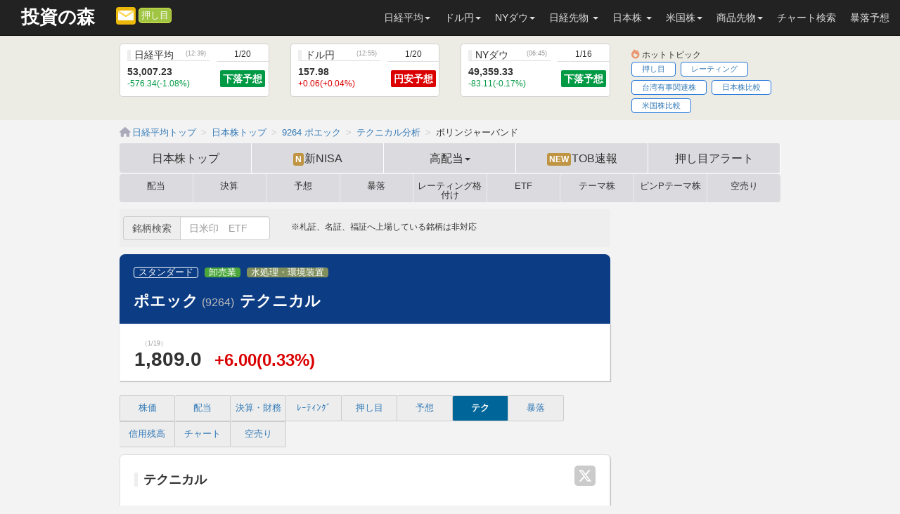

--- FILE ---
content_type: text/html; charset=UTF-8
request_url: https://nikkeiyosoku.com/stock/technical/bollingerband/9264/
body_size: 12940
content:
<!doctype html>
<html lang="ja">
<head>
<!--<script async src="https://pagead2.googlesyndication.com/pagead/js/adsbygoogle.js?client=ca-pub-1868045674660670" crossorigin="anonymous"></script>-->
<script>
document.addEventListener("DOMContentLoaded", function() {
  // AdSense
  var ads = document.createElement("script");
  ads.src = "https://pagead2.googlesyndication.com/pagead/js/adsbygoogle.js?client=ca-pub-1868045674660670";
  ads.setAttribute("crossorigin", "anonymous");
  ads.async = true;
  document.body.appendChild(ads);
  // Flux CDN
  var flux = document.createElement("script");
  flux.src = "https://flux-cdn.com/client/00682/nikkeiyosoku_00777.min.js";
  flux.async = true;
  document.body.appendChild(flux);
});
</script><!-- Google Tag Manager -->
<script>(function(w,d,s,l,i){w[l]=w[l]||[];w[l].push({'gtm.start':
new Date().getTime(),event:'gtm.js'});var f=d.getElementsByTagName(s)[0],
j=d.createElement(s),dl=l!='dataLayer'?'&l='+l:'';j.async=true;j.src=
'https://www.googletagmanager.com/gtm.js?id='+i+dl;f.parentNode.insertBefore(j,f);
})(window,document,'script','dataLayer','GTM-WLMWW5N');</script>
<!-- End Google Tag Manager -->
<!-- FLUX code -->
<!--<script src="https://flux-cdn.com/client/00682/nikkeiyosoku_00777.min.js" async></script>-->
<meta charset="UTF-8">
<title>ポエック（9264）：ボリンジャーバンド｜日本株（個別株） ｜ 投資の森</title>
<meta name="description" content="ポエック（9264）ボリンジャーバンド" />
<meta name="keywords" content="ポエック（9264）,テクニカル分析 " />
<meta name="viewport" content="width=device-width,maximum-scale=1.0,user-scalable=no">
<link rel="canonical" href="https://nikkeiyosoku.com/stock/technical/bollingerband/9264/">
<link rel="shortcut icon" href="/img/favicon.ico" />
<link rel="apple-touch-icon" href="/img/i-home-btn.png"/>

<link href="/css/bootstrap.css" rel="stylesheet" media="screen,print" />
<link href="/css/base.min.css?250829" rel="stylesheet" media="screen,print" id="changestyle" />
<link href="/css/link.css?200303" rel="stylesheet" media="screen,print" />
<link href="/css/fontawesome.all.min.css" rel="stylesheet" type="text/css" media="screen,print" />
<link rel="stylesheet" href="https://ajax.googleapis.com/ajax/libs/jqueryui/1.11.4/themes/smoothness/jquery-ui.css">
<link rel="shortcut icon" href="/img/favicon.ico" />

<!--モバイルメニュー内　-->
<link rel="stylesheet" type="text/css" href="/fonts/icomoon/style.css" media="screen,print" id="changestyle" />
<script src="//ajax.googleapis.com/ajax/libs/jquery/1.11.0/jquery.min.js"></script>
<style>
#chartdiv, #chartdiv2, #chartdiv3 {
    width   : 100%;
    height  : 450px;
	background-color:#fff;
}           
</style>
</head>
<body>
<!-- Google Tag Manager (noscript) -->
<noscript><iframe src="https://www.googletagmanager.com/ns.html?id=GTM-WLMWW5N"
height="0" width="0" style="display:none;visibility:hidden"></iframe></noscript>
<!-- End Google Tag Manager (noscript) -->
<!-- header -->
    <nav class="navbar navbar-fixed-top navbar-inverse">
        <div class="navbar-header clearfix">
          <button type="button" class="navbar-toggle collapsed" data-toggle="collapse" data-target="#navbar" aria-expanded="false" aria-controls="navbar">
            <span class="sr-only">Toggle</span>
            <span class="icon-bar"></span>
            <span class="icon-bar"></span>
            <span class="icon-bar"></span>
          </button>
          <div id="brand"><a class="navbar-brand" href="/">投資の森</a></div>

          <div class="header-icon-wrap">
              <div class="header-melma-sp sp-none">
                <a href="/melma_registration/?regist_page" aria-label="メルマガ登録"><p><span class="ic_melma btn"></span></p></a>
              </div>

              <div class="pull-left header-premium-sp">
              	<a href="https://jprebound.nikkeiyosoku.com/login/?head-nihonkabu">押し目</a>
              </div>
          </div>
<!--
          <div class="headerfx-pr text-bold sp-none">

<a href="//ck.jp.ap.valuecommerce.com/servlet/referral?sid=3332464&pid=887606903" rel="nofollow"><img src="//ad.jp.ap.valuecommerce.com/servlet/gifbanner?sid=3332464&pid=887606903" height="1" width="1" border="0">信用手数料0円｜LINE証券[PR]</a>
          </div>
          <div class="headerfx-pr text-bold pc-none pull-left m-t5">
<a href="//ck.jp.ap.valuecommerce.com/servlet/referral?sid=3332464&pid=887606903" rel="nofollow"><img src="//ad.jp.ap.valuecommerce.com/servlet/gifbanner?sid=3332464&pid=887606903" height="1" width="1" border="0">手数料0!LINE証券[PR]</a>
          </div>-->


<!--          <div class="pull-right header-search-sp pc-none">
          	<a href="/stock/search/"><span class="ic-search-header btn"></span></a>
          </div>
<!--          <div class="pull-left head-cpinfo"><a href="/premium/cp/?head_free">1ヶ月無料！</a></div>


          <div class="pull-left header-premium-sokone">
          	<a href="/free_report/?head">底値圏レポ</a>
          </div>


-->

        </div>
        <div id="navbar" class="collapse navbar-collapse">
          <ul class="nav navbar-nav navbar-right m-r5">
            <li class="dropdown">
            	<a class="dropdown-toggle" data-toggle="dropdown" role="button">日経平均<span class="caret"></span></a>
					<ul class="dropdown-menu" role="menu">
						<li><a href="/">日経平均トップ</a></li>
                        <li role="separator" class="divider"></li>
	                    <li class="dropdown-header">日経平均</li>
						<li><a href="/nikkei_forecast/daily/">今日の予想</a></li>
						<li><a href="/nikkei_forecast/weekly/">今週の予想</a></li>
						<li><a href="/chart/">チャート</a></li>
						<li><a href="/nikkei225_data/">時系列</a></li>
						<li><a href="/nikkei_technical/">テクニカル</a></li>
					</ul>
            </li>
            <li class="dropdown">
            	<a class="dropdown-toggle" data-toggle="dropdown" role="button">ドル円<span class="caret"></span></a>
					<ul class="dropdown-menu" role="menu">
						<li><a href="/usdjpy/">ドル円トップ</a></li>
                        <li role="separator" class="divider"></li>
	                    <li class="dropdown-header">ドル円 予想</li>
						<li><a href="/fx_range/usdjpy/">今日の予想</a></li>
						<li><a href="/usdjpy/forecast/weekly/">今週の予想</a></li>
                        <li role="separator" class="divider"></li>
	                    <li class="dropdown-header">各国通貨予想</li>
						<li><a href="/fx_range/audjpy/">豪ドル円予想</a></li>
						<li><a href="/fx_range/eurjpy/">ユーロ円予想</a></li>
						<li><a href="/fx_range/gbpjpy/">ポンド円予想</a></li>
						<li><a href="/fx_range/eurusd/">ユーロドル予想</a></li>
					</ul>
            </li>
            <li class="dropdown">
            	<a class="dropdown-toggle" data-toggle="dropdown" role="button">NYダウ<span class="caret"></span></a>
					<ul class="dropdown-menu" role="menu">
	                    <li class="dropdown-header">NYダウ</li>
						<li><a href="/nydow/">トップ</a></li>
						<li><a href="/nydow/forecast/daily/">今日の予想</a></li>
						<li><a href="/nydow/chart/">チャート</a></li>
						<li><a href="/nydow/data/">時系列</a></li>
                        <li role="separator" class="divider"></li>
	                    <li class="dropdown-header">指数</li>
						<li><a href="/nasdaq/">ナスダック</a></li>
						<li><a href="/spx/">S&amp;P500</a></li>
						<li><a href="/russell2000/">ラッセル2000</a></li>
					</ul>
            </li>
            <li class="dropdown">
            	<a class="dropdown-toggle" data-toggle="dropdown" role="button" aria-haspopup="true" aria-expanded="false">日経先物 <span class="caret"></span></a>
                <ul class="dropdown-menu" role="menu">
                    <li class="dropdown-header">日経225先物</li>
                    <li><a href="/nikkei_futures/">日経平均先物</a></li>
                    <li><a href="/nikkeisakimonochart/">先物大証チャート</a></li>
                    <li><a href="/nikkei_futures_data/">先物時系列データ</a></li>
                    <li><a href="/futures_volume/">先物手口</a></li>
                </ul>
            </li>
            <li class="dropdown">
            	<a href="#" class="dropdown-toggle" data-toggle="dropdown" role="button">日本株 <span class="caret"></span></a>
<!-- class="ic-new-head" -->
					<ul class="dropdown-menu" role="menu">
						<li><a href="/stock/">日本株 トップ</a></li>
                        <li><a href="/stock/search/">銘柄検索</a></li>
                        <li role="separator" class="divider"></li>
	                    <li class="dropdown-header">日本株</li>
                        <li><a href="/stock/forecast/">予想</a></li>
                        <li><a href="/stock/financial_results/">決算</a></li>
                        <li><a href="/stock/dividend/">配当</a></li>
                        <li><a href="/stock/short/">空売り</a></li>
                        <li><a href="/stock/theme_ranking/">テーマ株</a></li>
					</ul>
            </li>
            <li class="dropdown">
            	<a class="dropdown-toggle" data-toggle="dropdown" role="button">米国株<span class="caret"></span></a>
					<ul class="dropdown-menu" role="menu">
                        <li><a href="/stock_us/">米国株&nbsp;トップ</a></li>
                        <li><a href="/stock_us/search/">銘柄検索</a></li>
                        <li role="separator" class="divider"></li>
	                    <li class="dropdown-header">米国株</li>
                        <li><a href="/stock_us/dividend/">配当</a></li>
                        <li><a href="/stock_us/etf/">米国株&nbsp;ETF</a></li>
                        <li><a href="/stock_us/sector_ranking/">セクター別</a></li>
                        <li><a href="/stock_us/theme_ranking/">テーマ株</a></li>
                        <li role="separator" class="divider"></li>
                        <li><a href="/stock_asia_in/">インド株</a></li>
					</ul>
            </li>
            <li class="dropdown">
            	<a class="dropdown-toggle" data-toggle="dropdown" role="button">商品先物<span class="caret"></span></a>
                <ul class="dropdown-menu" role="menu">
                    <li><a href="/comm/">商品先物&nbsp;トップ</a></li>
                    <li role="separator" class="divider"></li>
                    <li><a href="/comm/wti/">WTI原油</a></li>
                    <li><a href="/comm/natural_gas/">天然ガス</a></li>
                    <li><a href="/comm/gold/">金</a></li>
                    <li><a href="/comm/copper/">銅</a></li>
                    <li><a href="/comm/palladium/">パラジウム</a></li>
                    <li><a href="/comm/corn/">とうもろこし</a></li>
                </ul>
            </li>
            <li><a href="/chart_all/">チャート検索</a></li>
            <li><a href="/crash/stockprice/">暴落予想</a></li>
          </ul>
        </div><!-- /.nav-collapse -->
    </nav><!-- /.navbar -->
<!-- header END -->


<!-- top_box -->
<div id="top_box_container">
    <div id="top_box" class="container">
      <div class="row">

        <div class="col-xs-4 col-md-3">
       
          <a href="/nikkei_forecast/daily/" class="btn panel-box">
            <div class="stock-box-xs">
             <h6 class="stock-tit-xs border-btm">日経平均<span class="pc-none time-txt pull-right">(1/20)</span><span class="sp-none time-txt pull-right">(12:39)</span></h6>
             <p class="stock-txt-xs">53,007.23</p>
             <p class="m-0 small fall">-576.34(-1.08%)</p>
             <div class="text-center">
                <div class="pc-none fall-box-xs">下落予想</div>
             </div>
            </div>
            <div class="stock-box-xs-right">
             <div class="text-center">
                <h6 class="header-panel-date">1/20</h6>
              <div class=" fall-box-xs">下落予想</div>
             </div>
            </div>
          </a>
        </div>
        <div class="col-xs-4 col-md-3">
          <a href="/usdjpy/forecast/" class="btn panel-box">
            <div class="stock-box-xs">
             <h6 class="stock-tit-xs border-btm">ドル円<span class="pc-none time-txt pull-right">(1/20)</span><span class="sp-none time-txt pull-right">(12:55)</span></h6>
             <p class="stock-txt-xs">157.98</p>
             <p class="m-0 small rise">+0.06(+0.04%)</p>
             <div class="text-center">
                <div class="pc-none rise-box-xs">円安予想</div>
             </div>
            </div>
            <div class="stock-box-xs-right">
             <div class="text-center">
             <h6 class="header-panel-date">1/20</h6>
              <div class="rise-box-xs">円安予想</div>
             </div>
            </div>
          </a>
        </div>
        <div class="col-xs-4 col-md-3">
          <a href="/nydow/forecast/daily/" class="btn panel-box">
            <div class="stock-box-xs">
             <h6 class="stock-tit-xs border-btm">NYダウ<span class="pc-none time-txt pull-right">(1/16)</span><span class="sp-none time-txt pull-right">(06:45)</span></h6>
             <p class="stock-txt-xs">49,359.33</p>
             <p class="m-0 small fall">-83.11(-0.17%)</p>
             <div class="text-center">
                <div class="pc-none fall-box-xs">下落予想</div>
             </div>
            </div>
            <div class="stock-box-xs-right">
             <div class="text-center">
             <h6 class="header-panel-date">1/16</h6>
              <div class="fall-box-xs">下落予想</div>
             </div>
            </div>
          </a>
        </div>
        <div class="col-xs-12 col-md-3 m-t5">
      <p id="hot-topic" class="small m-0 sp-none">ホットトピック</p>
            <ul id="top-hot-box">
              <li><a href="/stock/jprebound_pr/?hot" class="btn btn-box m-b5" onclick="ga('send', 'event', 'link', 'click', 'ホットトピック押し目');">押し目</a></li>
<li><a href="/stock/rating/?hot" class="btn btn-box m-b5" onclick="ga('send', 'event', 'link', 'click', 'ホットトピックレーティング');">レーティング</a></li>
<li><a href="/stock/theme_ranking/taiwan_emergency/?hot" class="btn btn-box m-b5" onclick="ga('send', 'event', 'link', 'click', 'ホットトピック台湾有事関連株');">台湾有事関連株</a></li>
<li><a href="https://nikkeiyosoku.com/stock/compare/?hottopic" class="btn btn-box m-b5" onclick="ga('send', 'event', 'link', 'click', 'ホットトピック日本株比較');">日本株比較</a></li>
<li><a href="https://nikkeiyosoku.com/stock_us/compare/?hot" class="btn btn-box m-b5" onclick="ga('send', 'event', 'link', 'click', 'ホットトピック米国株比較');">米国株比較</a></li>

            </ul>
<!--
            <div class="head-info-sp"><strong>4/8サーバーメンテナンスのため、14時～17時の間一時つながりにくい時間帯がございます。</strong></div>
-->

      </div>
    </div><!--row-->


<!--　スマホ用　-->
     <!-- <div class="row visible-xs">
        <div class="col-xs-12">
          <div class="xscroll-xs-wrap">
              <div class="xscroll-xs-box">
              	<a href="/stock/jprebound_pr/?hot" class="btn btn-box" onclick="ga('send', 'event', 'link', 'click', 'ホットトピック押し目');">押し目</a>
              </div><div class="xscroll-xs-box">
              	<a href="/stock/rating/?hot" class="btn btn-box" onclick="ga('send', 'event', 'link', 'click', 'ホットトピックレーティング');">レーティング</a>
              </div><div class="xscroll-xs-box">
              	<a href="/stock/theme_ranking/taiwan_emergency/?hot" class="btn btn-box" onclick="ga('send', 'event', 'link', 'click', 'ホットトピック台湾有事関連株');">台湾有事関連株</a>
              </div><div class="xscroll-xs-box">
              	<a href="https://nikkeiyosoku.com/stock/compare/?hottopic" class="btn btn-box" onclick="ga('send', 'event', 'link', 'click', 'ホットトピック日本株比較');">日本株比較</a>
              </div><div class="xscroll-xs-box">
              	<a href="https://nikkeiyosoku.com/stock_us/compare/?hot" class="btn btn-box" onclick="ga('send', 'event', 'link', 'click', 'ホットトピック米国株比較');">米国株比較</a>
              </div>
        </div>
        </div>
      </div>--><!--row-->
<!--　スマホ用　-->

    </div>
</div>
<!-- top_box -->
    <div class="container">
      <div class="row">
        <div class="col-sm-12 m-b5">
             <ul id="pankuzu">
               <li itemscope="itemscope" itemtype="https://nikkeiyosoku.com/Breadcrumb">
                <a href="/" itemprop="url"><span itemprop="title">日経平均トップ</span></a>
               </li>
               <li itemscope="itemscope" itemtype="https://nikkeiyosoku.com/Breadcrumb">
                <a href="/stock/" itemprop="url"><span  itemprop="title">日本株トップ</span></a>
               </li>
               <li itemscope="itemscope" itemtype="https://nikkeiyosoku.com/Breadcrumb">
                <a href="/9264/"><span itemprop="title">9264 ポエック</span></a>
               </li>
               <li itemscope="itemscope" itemtype="https://nikkeiyosoku.com/Breadcrumb">
                <a href="/stock/technical/9264/"><span itemprop="title">テクニカル分析</span></a>
               </li>
               <li itemscope="itemscope" itemtype="https://nikkeiyosoku.com/Breadcrumb">
                <span itemprop="title">ボリンジャーバンド</span>
               </li>
             </ul>
        </div>
      </div>

<section id="scroll-nav-nk-wrap">
<nav id="nk-navi">
    <ul id="navi2nd" class="nav">
      <li id="navi-stock-top"><a href="/stock/">日本株<br class="pc-none">トップ</a></li>
      <li><a href="/nisa/ranking_hold_hd_end/"><span class="ic-new">N</span>新NISA</a></li>
      <!--<li class="dropdown nav-highdiv">
        <a class="dropdown-toggle" data-toggle="dropdown" role="button"><span class="ic-new">N</span>新NISA<span class="caret"></span></a>
        <ul class="dropdown-menu" role="menu">
            <li id="navi-nisa_best_buy_ranking"><a href="/stock/nisa_best_buy_ranking/"><span class="ic-new">N</span>買い時</a></li>
            <li id="navi-nisa_ranking_hd"><a href="/stock/nisa_ranking_hd/">おすすめ</a></li>
            <li id="navi-nisa_do_not_buy_ranking"><a href="/stock/nisa_do_not_buy_ranking/">やめとけ</a></li>
            <li id="navi-nisa_type_of_low"><a href="/stock/nisa_type_of_low/"><span class="ic-new">N</span>安値圏</a></li>
            <li id="navi-nisa_do_not_buy_ranking"><a href="/stock/nisa_sector_highdividend/">業種別</a></li>
            <li id="navi-nisa_marketcap_highdividend"><a href="/stock/nisa_marketcap_highdividend/">時価総額別</a></li>
            <li id="navi-nisa_market_highdividend"><a href="/stock/nisa_market_highdividend/">市場別</a></li>
            <li id="navi-nisa_amount_highdividend"><a href="/stock/nisa_amount_highdividend/">購入金額別</a></li>
            <li id="navi-nisa_performance_highdividend"><a href="/stock/nisa_performance_highdividend/">配当実績別</a></li>
            <li id="navi-nisa_good_ranking"><a href="/stock/nisa_good_ranking/"><span class="ic-new">N</span>好材料</a></li>
		</ul>
      </li>-->
      <li class="dropdown nav-highdiv">
        <a class="dropdown-toggle" data-toggle="dropdown" role="button">高配当<span class="caret"></span></a>
        <ul class="dropdown-menu" role="menu">
          <li id="navi-ranking_hd_jump"><a href="/stock/ranking_hd_jump/">利回り急騰高配当</a></li>
          <li id="navi-ranking_hd_famous"><a href="/stock/ranking_hd_famous/">定番高配当</a></li>
          <li id="navi-hd_month_cal"><a href="/stock/hd_month_cal/">月別高配当</a></li>
          <li id="navi-best_buy_ranking"><a href="/stock/best_buy_ranking/"><span class="ic-new">N</span>買い時高配当</a></li>
          <li id="navi-bad_ranking"><a href="/stock/bad_ranking/"><span class="ic-new">N</span>悪材料 高配当</a></li>
          <li id="navi-do_not_buy_ranking"><a href="/stock/do_not_buy_ranking/">やめとけ 高配当</a></li>
          <li id="navi-type_of_low"><a href="/stock/type_of_low/">安値圏高配当</a></li>
          <li id="navi-sector_highdividend"><a href="/stock/sector_highdividend/">業種別 高配当</a></li>
          <li id="navi-marketcap_highdividend"><a href="/stock/marketcap_highdividend/">時価総額別 高配当</a></li>
          <li id="navi-market_highdividend"><a href="/stock/market_highdividend/">市場別 高配当</a></li>
          <li id="navi-amount_highdividend"><a href="/stock/amount_highdividend/">購入金額別<span class="sp-none"> 高配当</span></a></li>
          <li id="navi-performance_highdividend"><a href="/stock/performance_highdividend/">配当実績別<span class="sp-none"> 高配当</span></a></li>
          <li id="navi-good_ranking"><a href="/stock/good_ranking/"><span class="ic-new">N</span>好材料 高配当</a></li>
          <li id="navi-theme_highdividend"><a href="/stock/theme_highdividend/">ピンPテーマ株高配当</a></li>
          <li id="navi-ranking_hd"><a href="/stock/ranking_hd/">高配当ランキング</a></li>
        </ul>
      </li>
      <li id="navi-tob"><a href="/stock/tob/"><!--<span class="ic-new">NEW</span>--><span class="ic-new">NEW</span>TOB速報</a></li>
      <li id="navi-jprebound_pr"><a href="/stock/jprebound_pr/">押し目<br class="pc-none">アラート</a></li>
    </ul>
</nav>
<div class="nav-nk-wrap">
    <nav class="scroll-nav-nk scroll-nav-st-wid" id="nkscrollArea">
        <ul id="navi3rd">
          <li id="navi-dividend"><a href="/stock/dividend/">配当</a></li>
          <li id="navi-financial_results"><a href="/stock/financial_results/">決算</a></li>
          <li id="navi-forecast"><a href="/stock/forecast/">予想</a></li>
          <li id="navi-crash"><a href="/stock/crash/">暴落</a></li>
          <li id="navi-rating"><a href="/stock/rating/">レーティング格付け</a></li>
          <li id="navi-stock_etf"><a href="/stock_etf/">ETF</a></li>
          <li id="navi-theme_ranking"><a href="/stock/theme_ranking/">テーマ株</a></li>
          <li id="navi-sub_category"><a href="/stock/sub_category/">ピンP<br class="pc-none">テーマ株</a></li>
          <li id="navi-short"><a href="/stock/short/">空売り</a></li>
        </ul>
    </nav>
    <div class="nav-nk-next" id="nkscroll-right"></div>
</div>
</section>
      
    </div>
<!-- 上部パーツEND -->
    <div class="container">
      <div class="row">
        <div class="col-sm-12 col-md-9">
           <!-- /* 検索窓 */　-->
<div class="m-b10 p-5 bg-muted sp-none">
    <div class="row">
        <div class="col-xs-12 col-sm-4">
        <form action="/stock/list/" class="form-inline">
            <div class="input-group">
              <div class="input-group-addon">銘柄検索</div>
              <input type="text" name="q" class="form-control" id="q" placeholder="日米印　ETF">
    <!--          <span class="input-group-btn">
                <button type="submit" class="btn btn-primary" alt="検索">検索</button>
              </span>-->
            </div>
        </form>
        </div>
        <div class="col-xs-12 col-sm-6">
            <p class="m-b0 m-t5 small">※札証、名証、福証へ上場している銘柄は非対応</p>
        </div>
    </div>
</div>

<nav class="all-search-sp">
    <form action="/stock/list/" class="form-inline">
        <div class="input-group">
          <div class="input-group-addon">銘柄検索</div>
          <input type="text" name="q" class="form-control" id="sp-q2" placeholder="日米印　ETF">
        </div>
    </form>
</nav>

<div id="pc_results" class="all-search-wrap"></div>
            <div class="stockprice-topwrap">
                <ul class="st-h1-market">
                  <li><a href="/stock/ranking_rate_up/?type=standard"><span class="listed listed-standard">スタンダード</span></a></li>
                  <li><span class="listed-cate listed"><a href="/stock/sector/26/">卸売業</a></span></li>
                  <!--上場廃止-->
                  <li><span class="li-subcate listed"><a href="/stock/sub_category/212/">水処理・環境装置</a></span></li>
                 </ul>
                 <!--<a href="https://nikkeiyosoku.com/stock/ranking_hd/"><span class="m-l10 listed listed-hd">高配当</span></a>-->
              <h1 class="st-h1-title">ポエック<span class="st-h1-code">(9264)</span>テクニカル</h1>
            </div>
            <div class="section ">
                <span class="time-txt">（1/19）</span>
                <div class="row">
                    <div class="col-xs-4 col-sm-2">
                        <h2 class="stockprice-text">1,809.0</h2>
                    </div>
                    <div class="col-xs-4 col-sm-3">
                        <h2 class="stockprice-text"><span class="rise">+6.00(0.33%)</span></h2>
                    </div>
            	<div class="col-xs-4 col-sm-5">
		            <!--<a href="/stock/tob/9264/" class="btn btn-danger small">TOB情報アリ</a>-->
                </div>
                </div><!--row-->
            </div>
<!--tab-->
        <ul class="nav nav-tabs st-tabs m-b10" role="tablist">
            <li><a href="/stock/9264/">株価</a></li>
            <li><a href="/stock/dividend/9264/">配当</a></li>
            <li><a href="/stock/financial_results/9264/">決算・財務</a></li>
            <li><a href="/stock/rating/9264/">ﾚｰﾃｨﾝｸﾞ</a></li>
            <li><a href="/stock/dip/9264/">押し目</a></li>
            <li><a href="/stock/forecast/9264/">予想</a></li>
            <li class="active"><a href="/stock/technical/9264/">テク</a></li>
            <li><a href="/stock/crash/9264/">暴落</a></li>
            <li><a href="/stock/margin/9264/">信用残高</a></li>
            <li><a href="/stock/chart/9264/">チャート</a></li>
            <li><a href="/stock/short/9264/"><!--<span class="ic-new m-r5">N!</span>-->空売り</a></li>
			<!--<li><a href="/stock/tapering/9264/"><span class="ic-new">N!</span>利上げ</a></li>-->
        </ul>
		<div class="section section-radius">
			<h2 class="stock-tit inline-flex">テクニカル</h2>
            <!--SNS-->
            <div class="socials-wrap-st pull-right">
    <ul class="post-socials__list">

      <li class="post-socials__item">
        <!--<a href="javascript:window.open('http://twitter.com/share?text='+encodeURIComponent(document.title)+'&url='+encodeURIComponent(location.href),'sharewindow','width=550, height=450, personalbar=0, toolbar=0, scrollbars=1, resizable=!');">-->
        <a href="javascript:window.open('http://twitter.com/share?text='+encodeURIComponent(document.title)+'&url='+encodeURIComponent(location.href),'sharewindow','width=650, height=470, personalbar=0, toolbar=0, scrollbars=1, resizable=1');">
         <!--<a href="http://twitter.com/share?text=%EF%BC%88%EF%BC%89%EF%BC%9A%E3%83%9C%E3%83%AA%E3%83%B3%E3%82%B8%E3%83%A3%E3%83%BC%E3%83%90%E3%83%B3%E3%83%89%EF%BD%9C%E6%97%A5%E6%9C%AC%E6%A0%AA%EF%BC%88%E5%80%8B%E5%88%A5%E6%A0%AA%EF%BC%89+%EF%BD%9C+%E6%8A%95%E8%B3%87%E3%81%AE%E6%A3%AE&url=https://nikkeiyosoku.com/stock/technical/bollingerband/9264/" onclick="window.open(this.href, 'tweetwindow', 'width=650, height=470, personalbar=0, toolbar=0, scrollbars=1, sizable=1'); return false;"> -->      
            <span class="post-socials-icon post-socials__item-icon" id="ic-sns-tw"><i class="fa-brands fa-x-twitter"></i></span>
        </a>
      </li>
      
    </ul>
</div>

<div class="socials-wrap-sp">
    <div class="opcl-snsbox"></div>
    <ul class="box post-socials__list">
      <li class="post-socials__item">
         <!--<a href="http://twitter.com/share?text=%EF%BC%88%EF%BC%89%EF%BC%9A%E3%83%9C%E3%83%AA%E3%83%B3%E3%82%B8%E3%83%A3%E3%83%BC%E3%83%90%E3%83%B3%E3%83%89%EF%BD%9C%E6%97%A5%E6%9C%AC%E6%A0%AA%EF%BC%88%E5%80%8B%E5%88%A5%E6%A0%AA%EF%BC%89+%EF%BD%9C+%E6%8A%95%E8%B3%87%E3%81%AE%E6%A3%AE&url=https://nikkeiyosoku.com/stock/technical/bollingerband/9264/" onclick="window.open(this.href, 'tweetwindow', 'width=650, height=470, personalbar=0, toolbar=0, scrollbars=1, sizable=1'); return false;">  -->
          <a href="javascript:window.open('http://twitter.com/share?text='+encodeURIComponent(document.title)+'&url='+encodeURIComponent(location.href),'sharewindow','width=650, height=470, personalbar=0, toolbar=0, scrollbars=1, resizable=1');">      
            <span class="post-socials-icon post-socials__item-icon" id="ic-sns-tw"><i class="fa-brands fa-x-twitter"></i></span>
        </a>
      </li>
      
    </ul>
</div>
<script type="text/javascript">!function(d,s,id){var js,fjs=d.getElementsByTagName(s)[0],p=/^http:/.test(d.location)?'http':'https';if(!d.getElementById(id)){js=d.createElement(s);js.id=id;js.src=p+'://platform.twitter.com/widgets.js';fjs.parentNode.insertBefore(js,fjs);}}(document, 'script', 'twitter-wjs');</script>

			<h3>ボリンジャーバンド（25日)<span class="time-txt">(1/19)</span></h3>
<!--
                <div class="stock-wrap">
                  <div class="stock-box">
                      <p class="stock-txt">
                        <span class="text-muted x-small m-r10">+3σ </span><span class="m-r20"></span>
                        <span class="text-muted x-small m-r10">+2σ</span>
                        <span class="text-muted x-small m-r10">+1σ</span>
                        <span class="text-muted x-small m-r10">-1σ</span>
                        <span class="text-muted x-small m-r10">-2σ</span>
                        <span class="text-muted x-small m-r10">-3σ</span>
                      </p>
                    </div>
                </div>
-->
			<div class="chart-wrap">
                <div id="chart">           
                         <div class="chart_load">Loading...<span class="spinner"></span></div>
                </div>
			</div>
        </div>
        <div class="section section-radius">
			<h3 class="m-t10">ボリンジャーバンド／ポエック　時系列データ（直近30日）</h3>
                <div class="table-responsive">
                    <table class="table table-bordered table-striped tb-center-third">
                     <thead class="thead-light">
                        <tr>
                         <th>日付</th>
                         <th>終値</th>
                        <!-- <th>前日比</th>
                         <th>前日比％</th>-->
                          <th>シグナル</th>
                         <th>+3σ</th>
                         <th>+2σ</th>
                         <th>+1σ</th>
                         <th>-1σ</th>
                         <th>-2σ</th>
                         <th>-3σ</th>
                        
                        </tr>
                     </thead>
                     <tbody>
                      <tr><td>2026/1/19</td>
<td>1,809.0</td>
<td>&nbsp;</td>
<td>1,874.3</td>
<td>1,842.3</td>
<td>1,810.3</td>
<td>1,746.3</td>
<td>1,714.3</td>
<td>1,682.3</td></tr>
<tr><td>2026/1/16</td>
<td>1,803.0</td>
<td>&nbsp;</td>
<td>1,871.0</td>
<td>1,839.1</td>
<td>1,807.1</td>
<td>1,743.1</td>
<td>1,711.2</td>
<td>1,679.2</td></tr>
<tr><td>2026/1/15</td>
<td>1,802.0</td>
<td>&nbsp;</td>
<td>1,867.8</td>
<td>1,836.5</td>
<td>1,805.1</td>
<td>1,742.5</td>
<td>1,711.1</td>
<td>1,679.8</td></tr>
<tr><td>2026/1/14</td>
<td>1,820.0</td>
<td>&nbsp;</td>
<td>1,867.6</td>
<td>1,836.0</td>
<td>1,804.4</td>
<td>1,741.2</td>
<td>1,709.6</td>
<td>1,678.0</td></tr>
<tr><td>2026/1/13</td>
<td>1,820.0</td>
<td>&nbsp;</td>
<td>1,862.5</td>
<td>1,830.5</td>
<td>1,798.5</td>
<td>1,734.4</td>
<td>1,702.4</td>
<td>1,670.4</td></tr>
<tr><td>2026/1/9</td>
<td>1,818.0</td>
<td>&nbsp;</td>
<td>1,859.4</td>
<td>1,826.3</td>
<td>1,793.3</td>
<td>1,727.2</td>
<td>1,694.2</td>
<td>1,661.1</td></tr>
<tr><td>2026/1/8</td>
<td>1,820.0</td>
<td class="bg-green fall">売り</td><td>1,851.3</td>
<td>1,819.1</td>
<td>1,786.9</td>
<td>1,722.5</td>
<td>1,690.3</td>
<td>1,658.1</td></tr>
<tr><td>2026/1/7</td>
<td>1,800.0</td>
<td>&nbsp;</td>
<td>1,837.8</td>
<td>1,808.4</td>
<td>1,779.0</td>
<td>1,720.2</td>
<td>1,690.8</td>
<td>1,661.4</td></tr>
<tr><td>2026/1/6</td>
<td>1,792.0</td>
<td>&nbsp;</td>
<td>1,831.1</td>
<td>1,802.3</td>
<td>1,773.5</td>
<td>1,715.8</td>
<td>1,687.0</td>
<td>1,658.2</td></tr>
<tr><td>2026/1/5</td>
<td>1,780.0</td>
<td>&nbsp;</td>
<td>1,822.1</td>
<td>1,795.4</td>
<td>1,768.7</td>
<td>1,715.2</td>
<td>1,688.5</td>
<td>1,661.8</td></tr>
<tr><td>2025/12/30</td>
<td>1,768.0</td>
<td>&nbsp;</td>
<td>1,821.3</td>
<td>1,793.2</td>
<td>1,765.2</td>
<td>1,709.1</td>
<td>1,681.1</td>
<td>1,653.0</td></tr>
<tr><td>2025/12/29</td>
<td>1,770.0</td>
<td>&nbsp;</td>
<td>1,828.4</td>
<td>1,796.1</td>
<td>1,763.8</td>
<td>1,699.2</td>
<td>1,666.9</td>
<td>1,634.6</td></tr>
<tr><td>2025/12/26</td>
<td>1,721.0</td>
<td>&nbsp;</td>
<td>1,823.9</td>
<td>1,791.8</td>
<td>1,759.7</td>
<td>1,695.6</td>
<td>1,663.5</td>
<td>1,631.4</td></tr>
<tr><td>2025/12/25</td>
<td>1,750.0</td>
<td>&nbsp;</td>
<td>1,824.0</td>
<td>1,791.7</td>
<td>1,759.4</td>
<td>1,694.7</td>
<td>1,662.4</td>
<td>1,630.1</td></tr>
<tr><td>2025/12/24</td>
<td>1,744.0</td>
<td>&nbsp;</td>
<td>1,825.8</td>
<td>1,791.5</td>
<td>1,757.2</td>
<td>1,688.7</td>
<td>1,654.4</td>
<td>1,620.1</td></tr>
<tr><td>2025/12/23</td>
<td>1,758.0</td>
<td>&nbsp;</td>
<td>1,833.8</td>
<td>1,795.1</td>
<td>1,756.3</td>
<td>1,678.8</td>
<td>1,640.0</td>
<td>1,601.3</td></tr>

                    </tbody>
                  </table>
                </div>
          </div><!-- section -->

        <div class="section section-radius">
			   <h3 class="m-t10">ボリンジャーバンドとは</h3>
    	       	<p class="p-x10">ボリンジャーバンドとは、移動平均線を中心に上下に株価の値動きを表す線を加えて構成されたテクニカル指標です。<br>
値動きを表す線とは、一定期間のデータの標準偏差(σ＝シグマ)を求め、移動平均線にσの1倍、2倍を加算し線で結んだものをボリンジャーバンド「＋1σ」「＋2σ」、減算したものを「－1σ」「－２σ」と表します。<br></p>
<p class="p-x10">「買いシグナル」ボリンジャーバンド-2σを株価が下回った場合<br>「売りシグナル」ボリンジャーバンド+2σを株価が超えた場合</p>


          </div><!-- section -->

<!-- 中身 -->
        <!--<div class="row sp-none">
    <div class="col-sm-6">
<script async src="https://pagead2.googlesyndication.com/pagead/js/adsbygoogle.js?client=ca-pub-1868045674660670"
     crossorigin="anonymous"></script>
<!-- 日経_全体_foot01 
<ins class="adsbygoogle"
     style="display:block"
     data-ad-client="ca-pub-1868045674660670"
     data-ad-slot="7621700495"
     data-ad-format="auto"
     data-full-width-responsive="true"></ins>
<script>
     (adsbygoogle = window.adsbygoogle || []).push({});
</script>
    </div>
    <div class="col-sm-6">
<script async src="https://pagead2.googlesyndication.com/pagead/js/adsbygoogle.js?client=ca-pub-1868045674660670"
     crossorigin="anonymous"></script>
<!-- 日経_全体_foot02 
<ins class="adsbygoogle"
     style="display:block"
     data-ad-client="ca-pub-1868045674660670"
     data-ad-slot="4995537155"
     data-ad-format="auto"
     data-full-width-responsive="true"></ins>
<script>
     (adsbygoogle = window.adsbygoogle || []).push({});
</script>
    </div>
</div>
<!--<div class="adv">
<div class="row">
<div class="col-sm-6"><div data-as-slot-id="/00682/00777/PC/all_foot_rec_01"></div></div>
<div class="col-sm-6"><div data-as-slot-id="/00682/00777/PC/all_foot_rec_02"></div></div>
</div>
<div data-as-slot-id="/00682/00777/SP/all_side_rec_01"></div>
</div>--></div><!--/.col-sm-12.col-md-9-->

        <div class="col-sm-12 col-md-3" id="sidebar">

<!--<div class="sp-none m-b10" style="background-color:#fff; padding:20px 8px;">
<p class="text-bold text-center">当サイトへ広告掲載をご検討の方は、<br><a href="https://docs.google.com/forms/d/e/1FAIpQLSfx7t_YdtYT6cLHeVfjCNcvymyh6r4gHDZA44Qjw8HHIb7L7w/viewform" target="_blank">こちらよりお問い合わせくだい。</a></p>
</div>-->
<!--<div class="adv">
<div data-as-slot-id="/00682/00777/PC/all_side_sky_01" class="img-responsive"></div>
</div>

<!-- Ad -->
<div class="m-b30">

<!-- 日経 _右カラム上_個別株 -->
<ins class="adsbygoogle"
     style="display:block"
     data-ad-client="ca-pub-1868045674660670"
     data-ad-slot="8755783532"
     data-ad-format="auto"
     data-full-width-responsive="true"></ins>
<script>
(adsbygoogle = window.adsbygoogle || []).push({});
</script>
</div>
<!-- Ad -->
<!-- メルマガ登録-->
<div class="sp-none">
<h3 class="side-title">メールマガジン登録</h3>
 <div class="side-wrap">
   <p>予想のお知らせ（AM7:30頃配信）や、ドル円・米国株の情報をお届けします。</p>
   <div class="m-t15">
       <form id="side_nlform" method="post" target="post-iframe">
        <div class="form-group">
            <div class="checkbox">
                <label for="日経平均メールマガジン">
                    <input type="checkbox" name="type[]" value="nikkei" checked="checked"><strong>日経平均・株式予想メール</strong>
                </label>
            </div>
        </div>
        <div class="form-group">
            <div class="checkbox">
                <label for="ドル円メールマガジン">
                    <input type="checkbox" name="type[]" value="dollyen" checked="checked"><strong>ドル円 情報メールマガジン</strong>
                </label>
            </div>
        </div>
        <div class="form-group">
            <div class="checkbox">
                <label for="米国株 情報メールマガジン">
                    <input type="checkbox" name="type[]" value="stock_us" checked="checked"><strong>米国株 情報メールマガジン</strong>
                </label>
            </div>
        </div>
        <div class="form-group m-b10">
            <label for="メールアドレス" class="sr-only">メールアドレスを入力</label>
            <input type="email" name="email" placeholder="メールアドレスを入力" class="form-control bg-yw">
        </div>
        <!--<button id="send_code_side" type="button" class="btn btn-secondary btn-sm" data-code="">確認コード送信</button>
        <div class="form-group  m-b10 m-t20">
            <label for="確認コード" class="sr-only">確認コード</label>
            <input type="number" name="code" placeholder="確認コード" class="form-control bg-yw require">
        </div>-->
        <input class="btn btn-primary btn-sm" type="submit" value="登録する">
       </form>
   </div>
 </div>
</div>

<!-- 個別_閲覧履歴 -->
<div class="sm-none">
	<h3 class="side-title">個別株 閲覧履歴</h3>
	 <div class="side-wrap">
     	<p class="m-y10">前回チェックした個別銘柄。</p>
        <table class="table table-striped tb-left-first small">
         <thead class="thead-light">
          <tr>
           <th>銘柄名称</th>
           <th>前日比(%)</th>
         </thead>
         <tbody>
          
          <!--<tr>
           <td><a href="">ああああああああああああああああああああ</a></td>
           <td><span class="fall">-11.3%</span></td>
          </tr>
          <tr>
           <td><a href="">あああああ</a></td>
           <td><span class="fall">-11.3%</span></td>
          </tr>
          <tr>
           <td><a href="">ＴＡＴＥＲＵ</a></td>
           <td><span class="rise">3000.3%</span></td>
          </tr>
          <tr>
           <td><a href="">あああああ</a></td>
           <td><span class="rise">3000.3%</span></td>
          </tr>
          <tr>
           <td><a href="">あああああホールディングスあああ</a></td>
           <td><span class="rise">3000.3%</span></td>
          </tr>
          <tr>
           <td><a href="">あああああホールディングスあああ</a></td>
           <td><span class="rise">3000.3%</span></td>
          </tr>
          <tr>
           <td><a href="">あああああホールディングスあああ</a></td>
           <td><span class="rise">3000.3%</span></td>
          </tr>-->
         </tbody>
       </table>
	 </div>
</div>
<!-- 個別_閲覧履歴 -->
<!-- 高配当ランキング -->
<div class="sp-none">
	<h3 class="side-title">高配当ランキング<a href="/stock/ranking_hd/" class="pull-right">»</a></h3>
	 <div class="side-wrap">
		<table class="table table-border tb-left-second tb-nowrap-lastfirst">
         <thead class="thead-light">
          <tr>
           <th></th>
           <th>銘柄</th>
           <th>利回り</th>
          </tr>
         </thead>
         <tbody>
           <tr>
             <th>1</th>
             <td>NSグループ</td>
             <td>18.72 %</td>
           </tr><tr>
             <th>2</th>
             <td>日本創発グループ</td>
             <td>7.83 %</td>
           </tr><tr>
             <th>3</th>
             <td>ダイドーリミテッド</td>
             <td>7.42 %</td>
           </tr>
         </tbody>
        </table>
        <div class="text-center m-y10">
        	<a href="/stock/ranking_hd/" class="btn btn-primary btn-sm">高配当ランキング »</a>
        </div>
     </div>
</div>
<!-- 高配当　END -->

<!-- 今日の予想-スマホ用 -->
<!--<div class="pc-none">
	<h3 class="side-title">今日のAI予想</h3>
	 <div class="side-wrap">
     	<h4 class="border-btm">日経平均&nbsp;<span class="time-txt">1/20</span></h4>
         <div class="clearfix m-x5">
         	<div class="pull-left">
	           <p class="fall-box-side">下落予想</p>
               <p class="forecast-txt-side">53,496.12</p>
            </div>
            <div class="pull-right">
           		<a href="/" class="btn btn-primary bt-sm">»</a>
            </div>
         </div>
     	<h4 class="border-btm m-t20">NYダウ&nbsp;<span class="time-txt">1/16</span></h4>
         <div class="clearfix m-x5">
         	<div class="pull-left">
	           <p class="fall-box-side">下落予想</p>
               <p class="forecast-txt-side">49,117.00</p>
            </div>
            <div class="pull-right">
           		<a href="/nydow/forecast/daily/" class="btn btn-primary bt-sm">»</a>
            </div>
         </div>
     	<h4 class="border-btm m-t20">ドル円&nbsp;<span class="time-txt">1/20</span></h4>
         <div class="clearfix m-x5">
         	<div class="pull-left">
	           <p class="rise-box-side">円安予想</p>
               <p class="forecast-txt-side">158.72</p>
            </div>
            <div class="pull-right">
           		<a href="/fx_range/usdjpy/" class="btn btn-primary bt-sm">»</a>
            </div>
         </div>
	</div>
</div>-->
<!-- 今日の予想-スマホ用 -->


<!-- ツールBOX 
	<h3 class="side-title">PR：お勧めツール</h3>
	 <div class="side-wrap">
        <ul class="side-recommend">
            <li><a href="https://haito.nikkeiyosoku.com/?nk-side" ><span>高配当株をチェック</span>「配当サーチ」</a></li>
        </ul>
	 </div>
<!--ツール END-->

<!-- 日経_下層右カラム_下関連ユニット 
<div class="side-wrap">

<ins class="adsbygoogle"
     style="display:block"
     data-ad-format="autorelaxed"
     data-ad-client="ca-pub-1868045674660670"
     data-ad-slot="8299687300"></ins>
<script>
     (adsbygoogle = window.adsbygoogle || []).push({});
</script>
</div>
<!-- side -->

            
        </div><!--/.sidebar-->
      </div><!--/row-->    </div><!--/.container-->

<script src="https://ajax.googleapis.com/ajax/libs/jquery/2.2.4/jquery.min.js"></script>
<div class="adv">
<div data-as-slot-id="/00682/00777/PC/all_foot_overlay_01"></div>
<div data-as-slot-id="/00682/00777/SP/all_foot_overlay_01"></div>
</div>
<!--<div id="sticky-wrapper" class="fix-footer ad_pc">
    <div id="stickyunit">
    </div>
</div>-->
<script src="/js/stock_common_search.min.js?250827"></script>
<footer>
<!--
   <div class="footer-top">
      <span class="pull-right"><a href="/dollyen_yosoku/#uservote-box" onClick="ga('send','event','footer_vote_link','click','vote');">ドル円ユーザー予想投票受付中！</a></span>
   </div>
-->
  <div class="container">
  	<div class="row">
        <div class="col-xs-12 col-sm-6 col-md-3">
			<h6 class="footer-separator">日経平均株価</h6>
            <ul class="footer-list">
            	<li><a href="/">日経平均株価&nbsp;トップ</a></li>
            </ul>
            <ul class="footer-list">
            	<li><a href="/nikkei_forecast/daily/">日経平均株価&nbsp;今日のAI予想</a></li>
            </ul>
            <ul class="footer-sublist">
                <li><a href="/correlations/">日次予想の根拠</a></li>
                <li><a href="/calendar/">日時予想の勝敗カレンダー</a></li>
                <li><a href="/list/">1年間の勝敗一覧</a></li>
            	<li><a href="/tradeforecast/">日次売買予想</a></li>

            </ul>
            <ul class="footer-list">
            	<li><a href="/nikkei_forecast/weekly/">今週の予想</a></li>
            </ul>
            <ul class="footer-list">
            	<li><a href="/nikkei_forecast/yearly/">今年の予想</a></li>
            </ul>
	        <ul class="footer-list">
                <li><a href="/nikkei_technical/">日経平均テクニカル</a></li>
            </ul>
            <!--
            <ul class="footer-sublist">
                <li><a href="/overseas_trend/">海外投資家&nbsp;売買動向</a></li>
                <li><a href="/forecast/daily/">続伸・続落</a></li>
                <li><a href="/marketnews/">日経平均株価速報</a></li>
            </ul>-->
            <ul class="footer-list">
            	<li><a href="/nikkei225_data/">日経平均 時系列データ</a></li>
            </ul>

            <ul class="footer-list">
            	<li><a href="/nikkei_futures/">日経平均先物</a></li>
            </ul>
            <!--
            <ul class="footer-sublist">
                <li><a href="/nikkei_futures_data/">日経平均先物 時系列データ</a></li>
                <li><a href="/futures_volume/">先物手口情報</a></li>
                <li><a href="/nikkei_futures/yorihike/">寄り引けデータ</a></li>
            </ul>
            <ul class="footer-list">
            	<li><a href="/user_estimate/">日経&nbsp;予想メーカー</a></li>
            </ul>-->
            <ul class="footer-list">
            	<li><a href="/prime/">プライム市場指数</a></li>
            </ul>
            <ul class="footer-list">
            	<li><a href="/standard/">スタンダード市場指数</a></li>
            </ul>
            <ul class="footer-list">
            	<li><a href="/growth/">グロース市場指数</a></li>
            </ul>
            <ul class="footer-list">
            	<li><a href="/topix/">TOPIX</a></li>
            </ul>
            <ul class="footer-list">
            	<li><a href="/mothers/">東証グロース市場250指数</a></li>
            </ul>
		  <h6 class="footer-separator">日本株&nbsp;個別銘柄</h6>
          <ul class="footer-list">
              <li><a href="/stock/">日本株 トップ</a></li>
          </ul>
            <ul class="footer-sublist">
            	<li><a href="/stock/search/">検索</a></li>
              <li><a href="/jp_dividend/">日本株 連続増配ランキング</a></li>
              <li><a href="/stock/all/">日本株 一覧</a></li>
              <li><a href="/stock/holiday/">株式市場&nbsp;休場日</a></li>
            </ul>
          <ul class="footer-list">
            <li><a href="/chart_all/">チャート検索</a></li>
          </ul>

        </div>
        <div class="col-xs-12 col-sm-6 col-md-3">

		  <h6 class="footer-separator">為替レート</h6>
          <ul class="footer-list">
            <li><a href="/fx_range/">外国為替レート一覧</a></li>
          </ul>
          <ul class="footer-list">
            <li><a href="/usdjpy/">ドル円 為替レートと指標</a></li>
          </ul>

            <ul class="footer-sublist">
                <li><a href="/usdjpy/forecast/">今日の 米ドル円 予想</a></li>
                <li><a href="/usdjpy/basis_daily/">今日の 予想根拠</a></li>
                <li><a href="/usdjpy/forecast/weekly/">今週の 米ドル円 予想</a></li>
                <li><a href="/usdjpy/basis_weekly/">今週の 予想根拠</a></li>
                <li><a href="/usdjpy/forecast/yearly/">長期 米ドル円 予想</a></li>
                <li><a href="/usdjpy/forecast/endaka/">円高レート 米ドル円 予想</a></li>
                <li><a href="/usdjpy/data/">米ドル円 時系列データ</a></li>
            </ul>

		  <h6 class="footer-separator">人気 FX/為替</h6>
            <ul class="footer-sublist">
            	<li><a href="/audjpy/">豪ドル円</a></li>
            	<li><a href="/eurjpy/">ユーロ円</a></li>
            	<li><a href="/gbpjpy/">ポンド円</a></li>
            	<li><a href="/eurusd/">ユーロドル</a></li>
            </ul>
		  <h6 class="footer-separator">その他 FX/為替</h6>
            <ul class="footer-sublist">
                <li><a href="/zarjpy/">南アフリカランド円</a></li>
                <li><a href="/brljpy/">ブラジルレアル円</a></li>
                <li><a href="/tryjpy/">トルコリラ円</a></li>
                <li><a href="/nzdjpy/">NZドル円</a></li>
                <li><a href="/mxnjpy/">メキシコペソ円</a></li>
            </ul>
        
          <ul class="footer-list">
            	<li><a href="/policy_rate/">世界の政策金利</a></li>
          </ul>
          <ul class="footer-list">
            	<li><a href="/blog/">ドル円・日経平均ブログ</a></li>
          </ul>
        </div>
        <div class="col-xs-12 col-sm-6 col-md-3">

          <h6 class="footer-separator">NYダウ</h6>
            <ul class="footer-list">
              <li><a href="/nydow/">NYダウ&nbsp;トップ</a></li>
            </ul>
          <ul class="footer-list">
              <li><a href="/nydow/forecast/daily/">NYダウ&nbsp;今日のAI予想</a></li>
          </ul>
    
            <ul class="footer-sublist">
                <li><a href="/dow_weekly_range/">今週のレンジ予想</a></li>
                <li><a href="/ff_rate/">米国の利上げ予想</a></li>
            </ul>
    
            <ul class="footer-list">
                <li><a href="/nydow/data/">NYダウ 時系列</a></li>
            </ul>
          <h6 class="footer-separator">米国株／世界株</h6>
            <ul class="footer-list">
                <li><a href="/stock_us/">米国株&nbsp;個別トップ</a></li>
            </ul>
            <ul class="footer-sublist">
                <li><a href="/stock_us/all/">米国株&nbsp;一覧</a></li>
                <li><a href="/stock_us/holiday/">米国株&nbsp;休場日</a></li>
            </ul>
             <ul class="footer-list">
                <li><a href="/nasdaq/">ナスダック</a></li>
            </ul>
            <ul class="footer-list">
                <li><a href="/spx/">S&amp;P500</a></li>
            </ul>
            <ul class="footer-list">
                <li><a href="/sha/detail/">上海総合指数</a></li>
            </ul>

          <h6 class="footer-separator">株価暴落</h6>
          <ul class="footer-list">
            <li><a href="/crash/stockprice/">株価暴落</a></li>
          </ul>
            <ul class="footer-sublist"> 
                <li><a href="/crash/nikkei/">日経平均株価 暴落</a></li>
                <li><a href="/nydow/crash/">NYダウ平均 暴落</a></li>
            </ul>
            <ul class="footer-list">
            	<li><a href="/crash/historical/">暴落の歴史</a></li>
            </ul>
            <ul class="footer-sublist"> 
                <li><a href="/crash/lehmans_collapse/">リーマンショック</a></li>
                <li><a href="/crash/bubble_economy/">バブル崩壊</a></li>
                <li><a href="/riskfactors/china_shock/">チャイナショック</a></li>
                <li><a href="/crash/shanghai/">中国株 暴落</a></li>
            </ul>
          <h6 class="footer-separator">FPが教えるシリーズ</h6>
            <ul class="footer-sublist">
            	<li><a href="/journal/beginner_of_investment/">投資初心者へ、おすすめの方法や勉強、失敗例</a></li>
            	<li><a href="/journal/online_securities_beginner/">初心者におすすめするネット証券3選</a></li>
				<li><a href="/journal/new_nisa/">新NISA、制度の変更点とメリット・デメリット</a></li>
            </ul>
        </div>
        <div class="col-xs-12 col-sm-6 col-md-3">
          <ul class="footer-list">
              <li><a href="/high_dividend/">特集：高配当株</a></li>
          </ul>
            <ul class="footer-sublist">
            	<li><a href="/stock/ranking_hd/">日本株&nbsp;高配当ランキング</a></li>
            	<li><a href="/stock_us/ranking_dy/">米国株&nbsp;高配当ランキング</a></li>
				<li><a href="/reit/ranking_hd/">リート（REIT）&nbsp;高配当ランキング</a></li>
            </ul>
          <ul class="footer-list">
              <li><a href="/cash_management/">特集：資金管理</a></li>
          </ul>
            <ul class="footer-sublist">
            	<li><a href="/cash_management/deposit_f/usd/">外貨預金</a></li>
            	<li><a href="/fund_ranking/">投資信託</a></li>
            </ul>
          <ul class="footer-list">
              <li><a href="/election/2024us/">特集：米大統領選</a></li>
          </ul>
            <ul class="footer-sublist">
            	<li><a href="/election/2024us/">2024年米大統領選</a></li>
            	<li><a href="/usdjpy/president/">2020年米大統領選</a></li>
            	<li><a href="/riskfactors/donald_trump/">2016年米大統領選</a></li>
            </ul>

          <ul class="footer-list">
            <li><a href="https://crypto.gro-win.jp/">仮想通貨</a></li>
          </ul>
            <ul class="footer-sublist"> 
                 <li><a href="https://crypto.gro-win.jp/btc/">ビットコイン</a></li>
                 <li><a href="https://crypto.gro-win.jp/xrp/">リップル</a></li>
                 <li><a href="https://crypto.gro-win.jp/eth/">イーサリアム</a></li>
                 <li><a href="https://crypto.gro-win.jp/ltc/">ライトコイン</a></li>
                 <li><a href="https://crypto.gro-win.jp/bch/">ビットコインキャッシュ</a></li>
                 <li><a href="https://crypto.gro-win.jp/marketcap200/">時価総額ランキング</a></li>
                 <li><a href="https://crypto.gro-win.jp/dominance/">仮想通貨ドミナンス</a></li>
                 <li><a href="https://crypto.gro-win.jp/bitcoin_f/">ビットコイン先物 データ</a></li>
                 <li><a href="https://crypto.gro-win.jp/btc/vol/">取引ボリューム</a></li>
            </ul>

          <ul class="footer-list">
            	<li><a href="/sitemap/">サイトマップ</a></li>
          </ul>

          <ul class="footer-list">
            	<li><a href="https://devo.jp/">運営者情報</a></li>
          </ul>
              <ul class="footer-sublist"> 
                <li><a href="/privacy_policy/" >プライバシーポリシー</a></li>
                <li><a href="/law/" >特定商取引法に基づく表示</a></li>
	          </ul>



					        
           <div class="footer-sns-link"><a href="https://twitter.com/nikkei_yosoku"><span class="icon">twitter</span></a></div>
           <div class="footer-sns-link"><a href="https://www.facebook.com/nikkeiyosoku"><span class="icon">facebook</span></a></div>
           <div class="footer-sns-link"><a href="http://b.hatena.ne.jp/entry/nikkeiyosoku.com/"><span class="icon">hatebu</span></a></div>
        </div>
     </div><!-- row -->
	 
     <div class="footer-exp">
当サイトは、投資の勧誘を目的とするものではなく、投資判断の参考として投資一般に関する情報提供を目的とするものであります。 将来的な予想に関する情報は、あくまで予想であり、その内容の正確性、信頼性等を保証するものではありません。当サイトの情報に基づいて被ったいかなる損害についても、当社は一切の責任を負いません。 投資に関するすべての決定は、ご自身で判断されるようお願いいたします。日経平均株価指数は、東京証券取引所1部上場銘柄のうち市場を代表する225銘柄で構成される株価平均指数です。日経平均株価の著作権は日本経済新聞社に帰属します。
     </div>
     <div class="copyright-wrap">(c)devo All Rights Reserved.</div>
  </div>

<div id="pagetop-scroll"><span></span></div>
</footer>
<!--/footer-->


<script src="/js/stock_menu.js?20250805" defer></script>
<script src="/js/scroll.js?20250805" defer></script>
<script src="/js/mailmg.js?20250805" defer></script>

<script src="/js/bootstrap.min.js"></script>
<script src="/js/headerscrollfix.min.js" defer></script>

<script>
  var code = '9264';
  var label = 'ポエック';
</script>
<script src="/js/highstock.js"></script>
<script src="/js/modules/exporting.js"></script>
<script src="/js/stock_bb_chart.js"></script>
</body>
</html>

--- FILE ---
content_type: text/html; charset=utf-8
request_url: https://www.google.com/recaptcha/api2/aframe
body_size: 265
content:
<!DOCTYPE HTML><html><head><meta http-equiv="content-type" content="text/html; charset=UTF-8"></head><body><script nonce="mY5oiQedd-oKiAHx8JRH3g">/** Anti-fraud and anti-abuse applications only. See google.com/recaptcha */ try{var clients={'sodar':'https://pagead2.googlesyndication.com/pagead/sodar?'};window.addEventListener("message",function(a){try{if(a.source===window.parent){var b=JSON.parse(a.data);var c=clients[b['id']];if(c){var d=document.createElement('img');d.src=c+b['params']+'&rc='+(localStorage.getItem("rc::a")?sessionStorage.getItem("rc::b"):"");window.document.body.appendChild(d);sessionStorage.setItem("rc::e",parseInt(sessionStorage.getItem("rc::e")||0)+1);localStorage.setItem("rc::h",'1768881474452');}}}catch(b){}});window.parent.postMessage("_grecaptcha_ready", "*");}catch(b){}</script></body></html>

--- FILE ---
content_type: text/css
request_url: https://nikkeiyosoku.com/css/base.min.css?250829
body_size: 29212
content:
@charset "utf-8";dl{margin:0}.m-auto{margin:auto auto}.m-0{margin:0}.m-10{margin:10px}.m-20{margin:20px}.m-b0{margin-bottom:0}.m-b5{margin-bottom:5px}.m-b10{margin-bottom:10px}.m-b15{margin-bottom:15px}.m-b20{margin-bottom:20px}.m-b30{margin-bottom:30px}.m-b50{margin-bottom:50px}.m-t5{margin-top:5px}.m-t10{margin-top:10px}.m-t15{margin-top:15px}.m-t20{margin-top:20px}.m-t30{margin-top:30px}.m-t50{margin-top:50px}.m-x5{margin:auto 5px}.m-x10{margin:auto 10px}.m-x15{margin:auto 15px}.m-x20{margin:auto 20px}.m-x30{margin:auto 30px}.m-y5{margin:5px auto}.m-y10{margin:10px auto}.m-y15{margin:15px auto}.m-y20{margin:20px auto}.m-y30{margin:30px auto}.m-y40{margin:40px auto}.m-y50{margin:50px auto}.m-r5{margin-right:5px}.m-r10{margin-right:10px}.m-r15{margin-right:15px}.m-r20{margin-right:20px}.m-l5{margin-left:5px}.m-l10{margin-left:10px}.m-l15{margin-left:15px}.m-l20{margin-left:20px}.m-l30{margin-left:30px}.p-5{padding:10px 5px}.p-10{padding:10px 10px}.p-20{padding:10px 20px}.p-y0{padding-top:0;padding-bottom:0}.p-y5{padding:5px 0}.p-y10{padding:10px 0}.p-y15{padding:15px 0}.p-y20{padding:20px 0}.p-y30{padding:30px 0}.p-t20{padding-top:20px}.p-b20{padding-bottom:20px}.p-x5{padding:0 5px}.p-x10{padding:0 10px}.p-x15{padding:0 15px}.p-x20{padding:0 20px}.p-x30{padding:0 30px}.p-t5{padding-top:5px}.p-t10{padding-top:10px}.p-t15{padding-top:15px}.row-eq-height{display:flex;flex-wrap:wrap}.row-0{margin-left:0;margin-right:0}.row-0>div{padding-right:0;padding-left:0}.row-10{margin-right:-15px;margin-left:-15px}.row-10>div{padding-right:5px;padding-left:5px}.row-20{margin-left:-10px;margin-right:-10px;>div{padding-right:10px;padding-left:10px}}.row-30{margin-left:-15px;margin-right:-15px;>div{padding-right:15px;padding-left:15px}}.row-40{margin-left:-20px;margin-right:-20px;>div{padding-right:20px;padding-left:20px}}.w35{width:35%}.w40{width:40%}@media (min-width:768px){.br-pc,.pc-none{display:none!important}}@media screen and (max-width:480px){.container{padding:0}div[class^="col-"]{padding:0}.row{margin:0 0}}@media screen and (max-width:320px){.container{padding:0}div[class^="col-"]{padding:0}.row{margin:0 0}}@media screen and (max-width:991px){.br-sp,.sp-none{display:none!important}}.adsense{margin:10px auto 15px;width:100%}.adsense p{font-size:12px;color:#8d8aab;margin-bottom:5px}.adsense-bg-wh{background:#fff;padding:5px;margin:0 auto 15px;width:100%}.adsense-bg-gray{background:#fafafa;padding:15px 5px}.ad_pc div{margin:auto 40px}.ad_sp div{margin:auto}#aside-left-ad{position:absolute;top:100px;left:-1300px}.ad-fixed{display:none!important}@media (min-width:1350px){.ad_sp{display:none}#sticky-wrapper{display:none}}@media (max-width:1349px){.ad_pc{display:none}#aside-left-ad{display:none}#sticky-wrapper{width:100%;position:fixed;bottom:0;text-align:center;padding-top:2px;background-color:rgba(255,255,255,.6);z-index:999;height:62px}}.ad_responsive{width:320px;height:100px}@media(min-width:500px){.ad_responsive{width:468px;height:60px}}@media(min-width:800px){.ad_responsive{width:728px;height:90px}}.adsense2,.adsense2-aft{width:48%;display:inline-block}.adsense2{margin:10px 5px;text-align:right}.adsense2-aft{margin:10px 5px;text-align:left}@media (max-width:767px){.adsense2{display:block;text-align:center;width:100%}.adsense2-aft{display:none}}.adv{margin:10px auto}.adv iframe{max-width:100%}.loading img,.chart_loading img{padding:10% 46%}.section{width:100%;background-color:#fff;border:1px solid #efefef;box-shadow:1px 1px 1px rgba(0,0,0,.2);margin:0 auto 20px;padding:15px 20px}.section-radius{border:1px solid #dedede;border-radius:6px}hr.narrow{margin:2px auto}.prev{float:left}.next{float:right}.v-al{display:flex!important}.v-btm{align-items:flex-end!important}.v-mid{align-items:center!important}.t-cell{display:table-cell;vertical-align:middle}.inline-block{display:inline-block}.inline-flex{display:inline-flex}.pointer{cursor:pointer}.relate-wrap{margin:30px 0 70px;padding:10px 20px}.block-inline{display:inline-block}.font-w-normal{font-weight:400}.bg-white{background:#fff}.bg-lgray{background:#f6f6f6}.bg-darkgray{background:#ccc}.bg-red{background:#fae0e0}.bg-green{background:#d9fced}.bg-lblue{background:#E7FEFE}.bg-yw{background:#fffee9}.bg-lyw{background:#fdfcdd}.bg-dyw{background:#FF3}.bg-or{background:#FFDCC1}.bg-lpink{background:#fdeef1}ul.li-w25 li{display:block;width:24.5%;text-align:center}ul.li-w33 li{display:block;width:33%;text-align:center}ul.li-sp-w25 li{display:block;width:auto;text-align:center}@media (max-width:767px){.section{width:99%;padding:5px 6px}.section-radius{margin:0 3px 15px 2px}.relate-wrap{margin:10px 0;padding:10px}ul.li-sp-w25 li{width:24.5%}}.tb-nowrap,.tb-no-wrap{white-space:nowrap}.th-nowrap>thead>tr>th{white-space:nowrap}.tb-nowrap-second tbody>tr>td:nth-child(2){white-space:nowrap}.tb-nowrap-lastfirst tbody>tr>td:nth-last-child(1){white-space:nowrap}.tb-nowrap-lastsecond tbody>tr>td:nth-last-child(2){white-space:nowrap}.tb-nowrap-lastthird tbody>tr>td:nth-last-child(3){white-space:nowrap}.tb-nowrap-lastfourth tbody>tr>td:nth-last-child(4){white-space:nowrap}.tb-pnarrow>tbody>tr>td,.table-resposive>.tb-pnarrow>tbody>tr>td{padding:8px}.tb-border-btm{border-bottom:2px solid #ddd}.tb-th1-w5 th:nth-child(1),.tb-td1-w5 td:nth-child(1),.tb-th3-w5 th:nth-child(3),.tb-td3-w5 td:nth-child(3),.tb-th4-w5 th:nth-child(4),.tb-td4-w5 td:nth-child(4){width:5%}.tb-th1-w8 th:nth-child(1),.tb-td1-w8 td:nth-child(1),.tb-th2-w8 th:nth-child(2),.tb-td2-w8 td:nth-child(2),.tb-thlast-w8 th:last-child,.tb-tdlast-w8 td:last-child{width:8%}.tb-th1-w10 tbody th:nth-child(1),.tb-td1-w10 tbody td:nth-child(1),.tb-th2-w10 tbody th:nth-child(2),.tb-td2-w10 tbody td:nth-child(2),.tb-th3-w10 tbody th:nth-child(3),.tb-td3-w10 tbody td:nth-child(3),.tb-th4-w10 th:nth-child(3),.tb-td4-w10 td:nth-child(3),.tb-thlast-w10 th:last-child,.tb-tdlast-w10 td:last-child{width:10%}.tb-th-w18 th,.tb-td-w18 td,.tb-th1-w18 th:nth-child(1),.tb-td1-w18 td:nth-child(1),.tb-th2-w18 th:nth-child(2),.tb-td2-w18 td:nth-child(2){width:18%}.tb-th-w20 th,.tb-td-w20 td,.tb-th1-w20 tbody th:nth-child(1),.tb-td1-w20 tbody td:nth-child(1),.tb-th2-w20 tbody th:nth-child(2),.tb-td2-w20 tbody td:nth-child(2),.tb-th3-w20 th:nth-child(3),.tb-td3-w20 td:nth-child(3),.tb-th4-w20 th:nth-child(4),.tb-td4-w20 td:nth-child(4),.tb-th5-w20 th:nth-child(5),.tb-td5-w20 td:nth-child(5),.tb-thodd-w20 th:nth-child(odd){width:20%}.tb-th-w25 th,.tb-td-w25 td,.tb-th1-w25 th:nth-child(1),.tb-td1-w25 td:nth-child(1),.tb-th2-w25 th:nth-child(2),.tb-td2-w25 td:nth-child(2),.tb-th3-w25 th:nth-child(3),.tb-td3-w25 td:nth-child(3),.tb-th4-w25 th:nth-child(3),.tb-td4-w25 td:nth-child(3){width:25%}.tb-th1-w30 th:nth-child(1),.tb-td1-w30 td:nth-child(1),.tb-th2-w30 th:nth-child(2),.tb-td2-w30 td:nth-child(2),.tb-th3-w30 th:nth-child(3),.tb-td3-w30 td:nth-child(3),.tb-thlast3-w30 th:nth-last-child(3){width:30%}.tb-th1-w45 th:nth-child(1),.tb-td1-w45 td:nth-child(1),.tb-th2-w45 th:nth-child(2),.tb-td2-w45 td:nth-child(2),.tb-th3-w45 th:nth-child(3),.tb-td3-w45 td:nth-child(3){width:45%}.tb-th1-w50 th:nth-child(1),.tb-td1-w50 td:nth-child(1){width:50%}.tb-thlast3-w16 th:nth-last-child(1),.tb-thlast3-w16 th:nth-last-child(2),.tb-thlast3-w16 th:nth-last-child(3){width:16%}table.tb-bottom>tbody>tr>td{vertical-align:bottom}table.tb-middle>tbody>tr>td{vertical-align:middle}.tb-center-th>thead>th{text-align:center}.tb-center th,.tb-center td{text-align:center}.tb-center-first td:nth-child(1),.tb-center-second td:nth-child(2),.tb-center-third td:nth-child(3),.tb-center-fourth td:nth-child(4),.tb-center-fifth td:nth-child(5),.tb-center-sixth td:nth-child(6){text-align:center}.tb-center-lastsecond td:last-nth-child(2){text-align:center}.tb-center-last td:last-child{text-align:center}.tb-left td{text-align:left}.tb-left-first td:nth-child(1){text-align:left}.tb-left-second td:nth-child(2){text-align:left}.tb-left-third td:nth-child(3){text-align:left}.tb-left-fourth td:nth-child(4){text-align:left}.tb-left-fifth td:nth-child(5){text-align:left}.tb-left-sixth td:nth-child(6){text-align:left}table.tb-left-last>tbody>tr>td:last-child{text-align:left}.tb-border-red{border:3px solid #F00!important}.tb-w250{width:250px}.tb-w300{width:300px}.tb-txt-lg td{font-size:1.3em}.tb-txt-first-sm td:nth-child(1){font-size:.85em;vertical-align:bottom}.tb-p3>tbody>tr>td,.tb-p3>tbody>tr>th{padding:8px}.tb-b-last td:last-child{font-weight:700}.tb-tcbase{font-size:1.15em}.tb-tcbase tr:last-child{border-bottom:2px solid #ddd}.tb-tcbase th{font-weight:400;color:#666;text-align:left}.tb-tcbase td:nth-child(2){font-weight:900}.tb-rank th:nth-child(1){width:13%}.tablesorter th:nth-child(n+3){background-image:url(/img/ic_asce_desc.gif);background-repeat:no-repeat;background-position:center right;padding-right:13px}.tablesorter>thead>tr>th.headerSortDown{background-image:url(/img/ic_desc.gif);background-repeat:no-repeat;background-position:center right;background-color:#cfdae5}.tablesorter>thead>tr>th.headerSortUp{background-image:url(/img/ic_asce.gif);background-repeat:no-repeat;background-position:center right;background-color:#cfdae5}.tb-w300{width:300px}@media (max-width:767px){.tb-pnarrow>tbody>tr>td,.table-resposive>.tb-pnarrow>tbody>tr>td,.tb-pnarrow>thead>tr>th,.table-resposive>.tb-pnarrow>thead>tr>th{padding:8px 3px}.tb-txt-lg td{font-size:1.25em}.tb-th1-w20 th:nth-child(1),.tb-td1-w20 td:nth-child(1){width:25%}.tb-thlast3-w16 th:nth-last-child(2){width:17%}.tb-thlast3-w16 th:nth-last-child(1){width:15%}.tb-spnone-last td:last-child{display:none}.tb-p3>tbody>tr>td,.tb-p3>tbody>tr>th{padding:8px 3px}.table-sp{font-size:.85em}.tb-tcbase{font-size:1.05em}.tablesorter th:nth-child(n+3){padding-right:19px}.tb-w300{width:100%}}.border-btm{border-bottom:1px solid #ddd;padding:0 5px 5px}.border-round{border:1px solid #ddd}.border-round-thick{border:3px solid #ddd}.border-round-red{border:solid 2px #F33;padding:15px 5px}.ic-new{display:inline-block;background:#bf9544;padding:1px 3px;margin-right:1px;vertical-align:middle;font-size:.75em;line-height:1.4em;font-weight:700;color:#fff;border-radius:3px}.ic-search:before{color:#efc94d;content:"\f002";font-family:"Font Awesome 5 Free";font-weight:900;line-height:1em;margin-right:5px}.ic-triexcla:before{color:#F63;content:"\f071";font-family:"Font Awesome 5 Free";font-weight:900;line-height:1em;margin-right:3px}.ic-triexcla-yw:before{color:#FC0;content:"\f071";font-family:"Font Awesome 5 Free";font-weight:900;line-height:1em;margin-right:3px}.ic-arrow-up:before{color:red;content:"\f062";font-family:"Font Awesome 5 Free";font-weight:900;line-height:1em;margin-left:3px}.ic-arrow-upalt:before{color:red;content:"\f3bf";font-family:"Font Awesome 5 Free";font-weight:900;line-height:1em;margin-left:3px}.ic-arrow-down:before{color:#04a770;content:"\f063";font-family:"Font Awesome 5 Free";font-weight:900;line-height:1em;margin-left:3px}.ic-arrow-downalt:before{color:#04a770;content:"\f3be";font-family:"Font Awesome 5 Free";font-weight:900;line-height:1em;margin-left:3px}.ic-arrow-stay:before{color:#aaa;content:"\f061";font-family:"Font Awesome 5 Free";font-weight:900;line-height:1em;margin-left:3px}.ic-arrow-up-aft:after{color:red;content:"\f062";font-family:"Font Awesome 5 Free";font-weight:900;line-height:1em;margin-left:3px}.ic-arrow-down-aft:after{color:#04a770;content:"\f063";font-family:"Font Awesome 5 Free";font-weight:900;line-height:1em;margin-left:3px}.ic-arrow-stay-aft:after{color:#aaa;content:"\f061";font-family:"Font Awesome 5 Free";font-weight:900;line-height:1em;margin-left:3px}.ic-chevron-down-bf:before{content:"\f078";font-family:"Font Awesome 5 Free";font-weight:900;line-height:1em;margin-right:3px}.ic-checksq:before{content:"\f14a";font-family:"Font Awesome 5 Free";font-weight:900;line-height:1em;margin-right:3px}.ic-arrow-cdown:before{content:"\f0ab";font-family:"Font Awesome 5 Free";font-weight:900;line-height:1em;margin-right:3px}.ic-arrow-cright:before{content:"\f0a9";font-family:"Font Awesome 5 Free";font-weight:900;line-height:1em;margin-right:3px}.ic-cart:before{color:#aaa;content:"\f07a";font-family:"Font Awesome 5 Free";font-weight:900;margin-right:3px}.ic-info:before{color:#ccc;content:"\f05a";font-family:"Font Awesome 5 Free";font-weight:900}.ic-tw-bef:before{color:#00acee;content:"\f099";font-family:"Font Awesome 5 Brands";font-weight:900;padding-right:5px;font-size:1.3em}.ic-tw-aft:after{color:#00acee;content:"\f099";font-family:"Font Awesome 5 Brands";font-weight:900;padding-left:5px;font-size:1.3em}.ic-sns-tw{width:28px;height:25px;overflow:hidden;background:url(/img/common/icon_line_sp.png) no-repeat center;position:relative}.label-rise{background-color:#da0000;color:#fff;border-radius:10px;text-align:center;padding:.1em 1em;font-size:1.2em}.label-fall{background-color:#094;color:#fff;border-radius:10px;text-align:center;padding:.1em 1em;font-size:1.2em}.li-separator li{margin-bottom:5px}.li-separator li:after{content:"|";margin-left:15px;color:#ddd}.label-vtop{vertical-align:text-top}.wrap-note p{margin-bottom:20px;line-height:1.85em}.highlight_yw{background:linear-gradient(transparent 60%,#fcffaa 60%)}.highlight_red{background:linear-gradient(transparent 60%,#ffa599 60%)}.text-gray{color:#777}.text-lgray{color:#999}.text-note{color:#999}.text-khaki{color:#888770}.text-orange{color:#F90}.text-pink{color:#F3C}.fore-text-cl{color:#696cb8}.text-rankhigh{color:#f26a5c}.text-insert{margin:20px}.text-line{text-decoration:line-through}.text-line-red{text-decoration:line-through;text-decoration-color:#b82f2d}.pre-textlink{font-size:1.35em;font-weight:600}@media (max-width:767px){.text-insert{margin:10px 0 20px;font-size:.85em}.pre-textlink{font-size:1.1em}.label-rise,.label-fall{padding:.1em .75em;font-size:1.1em}}.sns-wrap{margin:15px 0 30px;text-align:right}.sns-wrap a:hover,.sns-wrap a:active,.sns-wrap a:focus{color:#ccc;text-decoration:none;opacity:.85}.btn-social{width:120px;color:#fff}.btn-fb{background-color:#3B5998;margin-left:8px}.btn-fb:before{content:"\f09a";font-family:"Font Awesome 5 Free";font-weight:900;margin-right:3px}.btn-tw{background-color:#00aced;margin-left:8px}.btn-tw:before{content:"\f099";font-family:"Font Awesome 5 Free";font-weight:900;margin-right:3px}@media (max-width:767px){.sns-wrap{margin:10px 10px 20px}}.border-wrap{border:1px solid #666;padding:10px}.border-wrap-3{border:3px solid #666;padding:10px}.arrow-link:before{content:"";display:inline-block;border:5px solid transparent;border-left-color:#ffc400;margin:0 3px}.active{font-weight:600}.tit-border{position:relative;margin:2em 0;padding:.5em 1em;border:solid 3px #ccc}.tit-border .border-box{position:absolute;display:inline-block;top:-27px;left:-3px;padding:0 9px;height:25px;line-height:25px;vertical-align:middle;font-size:17px;background:#999;color:#fff;font-weight:700;border-radius:5px 5px 0 0}.tit-border ul li{line-height:1.8em;margin:0 0 0 15px;list-style:circle}#tb-crypto .rise_this{background-color:#fea3a3}#tb-crypto .fall_this{background-color:#a4e0cb}.header-panel-date{border-bottom:1px solid #ddd;margin:0 auto 5px;padding:0 5px 3px}.breaking-wrap{background:#df7300;color:#fff;padding:5px 10px;margin:10px 0;text-align:center}.breaking-wrap p{margin:0;font-size:1.15em;text-shadow:0 1px 1px #8c8c8c}.xscroll-xs-wrap{overflow-y:hidden;overflow-x:scroll;display:flex;-webkit-overflow-scrolling:touch;overflow-scrolling:touch}.xscroll-xs-box{flex:0 0 10%;padding:0 3px 5px}.head-info{text-align:center;x font-size:.9em;padding:0 10px}.header-melma-sp{display:contents;position:relative;width:28px;height:25px}.header-melma-sp p{width:28px;height:25px;display:contents}.header-premium-sp,.headerfx-premium-sp,.header-sokone-sp,.header-fx-sp{display:contents;position:relative;left:8px;width:100px}.header-stusre-sp,.header-stusmemer-sp,.header-stusmemer-sp-login{display:inline-block;position:relative}.header-search-sp{display:inline-block;position:relative;top:12px;left:20px;width:20px}.header-premium-sp a,.headerfx-premium-sp a{border:1px solid #dde247;border-radius:5px;background-color:#a0c542;padding:3px;font-size:.9em;color:#fff;white-space:nowrap}.header-sokone-sp a{border:1px solid #c1aa50;border-radius:5px;background-color:#a0904e;padding:3px 10px;font-size:.9em;color:#fff;white-space:nowrap}.header-stusmemer-sp-login a{border:1px solid #666;border-radius:5px;background-color:#B30000;padding:3px 3px;font-size:.9em;color:#fff;white-space:nowrap}.header-stusmemer-sp a{margin-left:8px;border:1px solid #bbb;border-radius:5px;background-color:#777;padding:3px 6px;font-size:.9em;color:#fff;white-space:nowrap;margin-left:7px}.header-fx-sp a{border:1px solid #c1aa50;border-radius:5px;background-color:#a0904e;padding:1px 5px;font-size:.9em;color:#fff;white-space:nowrap}.header-stusre-sp a{margin-left:8px;border:1px solid #F90;border-radius:5px;background-color:#F63;padding:3px 6px;font-size:.9em;color:#fff;white-space:nowrap}.header-premium-test,.headerfx-premium-test{display:inline-block;position:relative;top:14px;left:8px;width:65px;font-size:.85em}.header-premium-sokone,.headerfx-premium-sokone{display:inline-block;position:relative;top:14px;left:8px;width:90px}.header-premium-sokone a,.header-premium-sokone a{border:1px solid #e17eaf;border-radius:5px;background-color:#e1378b;padding:3px 5px;font-size:.85em;color:#fff}.sokone-btlink a{border:1px solid #e17eaf;border-radius:5px;background-color:#e1378b;padding:3px 5px;font-size:1.1em;font-weight:600;color:#fff}.headerfx-pr{display:inline-block;position:relative;top:12px;left:8px}.headerfx-pr a{border:1px solid #dde247;border-radius:5px;padding:3px 10px;font-size:.9em;color:#fff;white-space:nowrap}@media (max-width:767px){.header-premium-sp{width:70px}.header-premium-sp a,.header-sokone-sp a,.header-fx-sp a{padding:3px 5px;font-size:.8em}.headerfx-premium-sp{top:6px}.headerfx-premium-sp a{padding:3px 4px;font-size:.8em}.headerfx-pr{top:7px}.headerfx-pr a{padding:1px 5px;font-size:.8em}.header-fx-sp{top:6px}}.relate-list img.relate-img{width:185px;height:auto;margin-right:10px}.relate-list h5{font-size:1.2em;font-weight:600}.relate-list p{font-size:.85em;line-height:1.4em}ul.relate-link{counter-reset:list;list-style-type:none;padding:0}ul.relate-link li{position:relative;padding:3px 0 3px 30px;margin:7px 0 10px 0;font-size:1em;line-height:1.8em;font-weight:600;-webkit-transition:0.3s;-moz-transition:0.3s;-o-transition:0.3s;-ms-transition:0.3s;transition:0.3s;border:1px solid #e8e8e8;background-color:#f5f5f5;border-radius:2px}ul.relate-link li:before{counter-increment:list;content:"";display:block;position:absolute;left:10px;height:10px;width:10px;border-radius:50%;background:#c9c9c9;top:50%;-moz-transform:translateY(-50%);-webkit-transform:translateY(-50%);-o-transform:translateY(-50%);-ms-transform:translateY(-50%);transform:translateY(-50%)}ul.list-arrow{margin:0;padding:0em 1em .5em 2.3em;position:relative}ul.list-arrow li{font-size:1.15em;line-height:1.5;padding:.3em 0;list-style-type:none!important}ul.list-arrow li:before{font-family:"Font Awesome 5 Free";font-weight:900;content:"\f138";position:absolute;left:.7em;color:#778293}@media (max-width:767px){ul.relate-link li{font-size:.9em;margin:7px 6px 10px 0;padding:5px 5px 5px 25px}}.chart_load{height:450px;display:flex;justify-content:center;align-items:center}.btn-detail{font-size:12px;color:#fff;padding:6px 8px;text-decoration:none;background:#002d96;background-image:-webkit-linear-gradient(top,#002d96,#002277);background-image:-moz-linear-gradient(top,#002d96,#002277);background-image:-ms-linear-gradient(top,#002d96,#002277);background-image:-o-linear-gradient(top,#002d96,#002277);background-image:linear-gradient(to bottom,#002d96,#002277);-webkit-border-radius:8;-moz-border-radius:8;border-radius:8px;text-shadow:1px 1px 3px #666;-webkit-box-shadow:0 1px 2px #919191;-moz-box-shadow:0 1px 2px #919191;box-shadow:0 1px 2px #919191}.btn-detail:hover{color:#bcf;text-decoration:none;background:#027;background-image:-webkit-linear-gradient(top,#002277,#003fd1);background-image:-moz-linear-gradient(top,#002277,#003fd1);background-image:-ms-linear-gradient(top,#002277,#003fd1);background-image:-o-linear-gradient(top,#002277,#003fd1);background-image:linear-gradient(to bottom,#002277,#003fd1)}.btn-box{font-size:11px;padding:2px 14px;background-color:#fff;border-color:#27d}.btn-box:focus,.btn-box:hover,.btn-box:active{color:#59f;background-color:#eee;border-color:#acf}{color:#59f;background-color:#eee;border-color:#acf}.btn-box.active,.open>.dropdown-toggle.btn-box{background-color:#eee;border-color:#acf}.btn-jump{padding:3px 14px;margin:5px auto 0;background-color:#fff;border-color:#2644e0;color:#2644e0}.btn-jump:focus,.btn-jump:hover,.btn-box:active{color:#4563f6;background-color:#eee;border-color:#4563f6}h1.h1-title,h2.h1-title{font-size:1.9em;line-height:1.3em;margin:5px 0 8px;padding:0 0 0 10px;border-left:solid 5px #ffc400;font-weight:600}.sec-title{font-size:1.8em;padding:0 5px 10px;border-bottom:3px solid #d5d5d5;margin:auto 0 10px;font-weight:400}.sec-title-mt50{font-size:1.8em;padding:0 5px 10px;border-bottom:3px solid #d5d5d5;margin:50px 0 10px;font-weight:400}.h3-subtit{font-size:1.35em;font-weight:400;margin:50px 0 0;padding:0 8px 10px}.h3-subtit-narrow{font-size:1.35em;font-weight:400;margin:15px 0 0;padding:0 8px 10px}.h3-subtit:before,.h3-subtit-narrow:before{color:#FC0;font-family:"Font Awesome 5 Free";font-weight:900;content:"\f0da";margin-right:5px;vertical-align:middle}.h3-subcont{font-size:1.5em;font-weight:400;margin:50px 0 10px}.h3-subcont-narrow{font-size:1.5em;font-weight:400;margin:20px 0 10px;padding:0}.h3-subcont-0{font-size:1.5em;font-weight:400;margin:0 0 10px;padding:0}.title-bold{font-weight:900}.title-l{font-size:1.8em;font-weight:600}.title-l span{font-size:.75em;font-weight:400}.time-txt{font-size:.65em;font-weight:400;color:#989898;margin-left:10px}.time-txt-top{font-size:.7em;font-weight:400;color:#989898;margin:10px 0 0 15px}.text-attention{color:#ff3e11}.rise,.icon-arrow-up,.plus,.diff_plus,.buy_color{color:#da0000}.fall,.icon-arrow-down,.minus,.diff_minus,.sell_color{color:#094}.stay{color:#aaa;font-weight:400}.rise-arrow:before{color:#da0000;content:"\f062";font-family:"Font Awesome 5 Free";font-weight:900;margin-right:4px;font-size:1.1em}.fall-arrow:before{color:#094;content:"\f063";font-family:"Font Awesome 5 Free";font-weight:900;margin-right:4px;font-size:1.1em}.rise-arrow-af:after{color:#da0000;content:"\f062";font-family:"Font Awesome 5 Free";font-weight:900;margin-right:4px;font-size:1.1em}.fall-arrow-af:after{color:#094;content:"\f063";font-family:"Font Awesome 5 Free";font-weight:900;margin-right:4px;font-size:1.1em}.story-wrap p{font-size:1.25em;line-height:1.85em;padding:0 20px 10px}.group-title{padding:7px 0 7px 10px;margin:30px 0 0 5px;border-left:solid 5px #ddd;background:#fdfdfa}.group-title-yw{padding:10px 0 10px 10px;margin:40px 0 10px;border-left:solid 5px #ffc400;background:#fdfdfa;font-size:1.6em}.group-subhead{margin:20px 10px 10px;font-size:1.3em;position:relative;display:inline-block;padding:10px;width:96%;border:solid 3px #bbb;box-sizing:border-box}.group-subhead:before{content:"";position:absolute;bottom:-24px;left:10%;margin-left:-15px;border:12px solid transparent;border-top:12px solid #FFF;z-index:2}.group-subhead:after{content:"";position:absolute;bottom:-30px;left:10%;margin-left:-17px;border:14px solid transparent;border-top:14px solid #bbb;z-index:1}.catch-tit{font-size:1.3em;padding:0 5px}.catch-tit:before{color:#ddd;content:"\f07c";font-family:"Font Awesome 5 Free";font-weight:900;font-size:1.1em;margin-right:7px}@media (max-width:767px){.sec-title{font-size:1.5em;padding:5px 0 5px}.sec-title-mt50{font-size:1.5em}h1.h1-title,h2.h1-title{font-size:1.4em;width:90%}.h3-subtit,.h3-subtit-narrow{font-size:1.3em;margin-bottom:10px;padding:0 5px 0 0}.h3-subcont,.h3-subcont-m0{font-size:1.3em;margin:30px 0 10px}.title-l{font-size:1.5em}.title-l span{font-size:.75em}.time-txt{font-size:.8em;margin-left:8px}.story-wrap p{font-size:1.1em;line-height:1.65em;padding:0 10px 10px}.group-title-yw{font-size:1.3em}.group-subhead{margin:15px 0;font-size:1.1em}}.header-icon-wrap{float:right;margin-top:10px}.ic_line{width:28px;height:25px;overflow:hidden;background:url(/img/common/icon_line_sp.png) no-repeat center;position:relative;top:10px}.ic_melma{width:28px;height:25px;overflow:hidden;background:url(/img/common/icon_melma_sp.png) no-repeat center;display:inline-block}.ic-search-header{width:28px;height:25px;overflow:hidden;background:url(/img/common/icon_search.png) no-repeat center;position:relative;right:35px}h1#brand{float:left;margin:0}.ic-new-head:before{content:"NEW";display:inline-block;background:#d8640f;padding:0 5px;margin-right:2px;vertical-align:middle;border-radius:4px;font-size:.7em;font-weight:700;color:#fff;text-shadow:1px 0 2px #664237}#sub-navi ul,#sub-navi-opcl ul{display:flex;background:#DBDBDF;border-radius:4px;flex-flow:row;justify-content:space-around;list-style-type:none;margin:0 auto 10px;padding:0;width:100%;color:#000}#sub-navi ul li,#sub-navi-opcl ul li{width:100%;border-right:1px solid #fff;text-align:center}#sub-navi a,#sub-navi-opcl a{display:block;color:#333;text-decoration:none}#sub-navi ul li.active a,#sub-navi-opcl ul li.active{background:#565656;border-radius:4px;color:#fff}#sub-navi ul li a:hover,#sub-navi-opcl ul li a:hover{background:#636363;color:#50aaff;border-radius:4px}#scroll-nav-nk-wrap{background-color:#f3f3f3}#subnavi2-open{display:none}#onclick-arrowwrap{margin:3px auto}#onclick-arrowwrap .navi-onclick{color:#666;font-size:2.35em;line-height:.7em}.navi-onclick:before{content:"\f0c9";font-family:"Font Awesome 5 Free";font-weight:900}.navi-onclick:after{content:"MENU";font-size:.5em;line-height:.8em;display:block}#onclick-arrowwrap .navi-onclickup:before{content:"\f102";font-family:"Font Awesome 5 Free";font-weight:900}#onclick-arrowwrap .navi-onclickup:after{display:none}#onclick-arrowwrap .subnav2-show{display:block}#onclick-arrowwrap .subnav2-hide{display:none}.is-fixed{position:fixed;top:51px;padding:0;width:100%;max-width:1300px;font-size:12px;z-index:1000}@media (min-width:1042px) and (max-width:1349px){.is-fixed{top:51px;max-width:960px}}@media (min-width:992px) and (max-width:1042px){.is-fixed{top:100px;max-width:960px}}@media (min-width:767px) and (max-width:991px){.is-fixed{top:101px;max-width:720px}}@media (min-width:767px){#sub-navi ul li,#sub-navi-opcl ul li{font-size:1.15em}#sub-navi a,#sub-navi-opcl a{padding:10px 10px}}@media (max-width:767px){#sub-navi ul li{font-size:.8em}#sub-navi-opcl ul li{font-size:.8em;height:50px}#sub-navi a,#sub-navi-opcl a{padding:7px 3px}.is-fixed{top:50px}#top_box_cur .is-fixed{top:60px}#onclick-arrowwrap .navi-onclick{font-size:1.9em;line-height:.3em}}#nk-navi ul#navi2nd{display:flex;background:#DBDBDF;border-radius:4px;flex-flow:row;justify-content:space-around;list-style-type:none;margin:1px auto 2px;padding:0;width:100%}#nk-navi ul#navi2nd li{width:100%;border-right:1px solid #fff;text-align:center}#nk-navi ul#navi2nd li.active a,#nk-navi ul#navi2nd ul.dropdown-menu li.active a{background:#565656;border-radius:4px;color:#fff}#nk-navi a{display:block;color:#333;text-decoration:none}#nk-navi ul#navi2nd li a:hover{background:#636363;color:#fff;border-radius:4px}#nk-navi ul#navi2nd li ul.dropdown-menu{padding:0;width:100%;min-width:70px;background:#DBDBDF}#nk-navi ul#navi2nd li ul.dropdown-menu li{border-right:0;border-bottom:1px solid #fff}#nk-navi ul#navi2nd li a:hover{color:#fff}@media (min-width:767px){#nk-navi ul#navi2nd li{font-size:1.15em}#nk-navi a{padding:10px 10px}}@media (max-width:767px){#nk-navi ul#navi2nd{margin:2px auto 2px}#nk-navi ul#navi2nd li{font-size:.8em}#nk-navi ul#navi2nd li.nav-highdiv{min-width:100px}#nk-navi a{padding:7px 1px}#nk-navi ul#navi2nd li ul.dropdown-menu li{font-size:.7em}}.nav-nk-wrap{position:relative}.scroll-nav-nk{width:100%;overflow-x:auto;height:auto;-webkit-overflow-scrolling:touch}.scroll-nav-nk ul,.scroll-nav-russell ul,.scroll-nav-pri ul{max-width:1299px;display:flex;background:#DBDBDF;border-radius:4px;flex-flow:row;justify-content:space-around;list-style-type:none;margin:0 auto 10px;padding:0;width:100%;height:40px}.scroll-nav-nk ul li,.scroll-nav-russell ul li,.scroll-nav-pri ul li{float:left;text-align:center;padding:10px 1px;border-right:1px solid #eee;width:30%;font-size:.95em;line-height:1.05em}.scroll-nav-nk ul li:nth-last-child(1),.scroll-nav-pri ul li:nth-last-child(1){border-right:none}.nav-nk-next{display:none}.scroll-nav-nk ul li.active,.scroll-nav-nk ul li:hover,.scroll-nav-pri ul li.active,.scroll-nav-pri ul li:hover{background:#666}.scroll-nav-nk ul li a,.scroll-nav-pri ul li a{display:inline-block;color:#fff;text-decoration:none;width:100%;height:100%;color:#333}.scroll-nav-nk ul li.active a,.scroll-nav-nk ul li:hover,.scroll-nav-pri ul li.active,.scroll-nav-pri ul li:hover{color:#fff}.scroll-nav-nk-wid ul{min-width:706px}.scroll-nav-st-wid ul{min-width:760px}.scroll-nav-tp-wid ul{min-width:665px}.scroll-nav-stasia-wid ul{min-width:390px}.scroll-nav-nisa-wid ul{min-width:300px}.scroll-nav-pri-wid ul{min-width:300px}#nkscrollArea li.active a,#nkscrollArea li a:hover{color:#fff}@media (max-width:767px){.scroll-nav-nk ul,.scroll-nav-pri ul{padding-right:25px}.scroll-nav-nk ul li{font-size:.81em;line-height:1em;max-width:168px;padding:8px 1px}.scroll-nav-pri ul li{font-size:.81em;line-height:1em;width:160px;padding:10px 1px}.scroll-nav-nk ul li:nth-last-child(1),.scroll-nav-pri ul li:nth-last-child(1){border-right:1px solid #eee}.nav-nk-next{display:block;position:absolute;top:0;right:0;width:16px;height:40px;line-height:40px;background:#CCC;color:#666}.nav-nk-next:after{content:">";padding:2px}}#top_box_container{background-color:#ecece4;width:100%}#top_box{min-height:87px;padding-top:62px;padding-bottom:5px}#top_box_cur{padding-top:10px;padding-bottom:5px}@media (min-width:992px) and (max-width:1042px){#top_box{padding-top:105px}}@media (min-width:767px) and (max-width:991px){#top_box{padding-top:105px}#top_box_cur{padding-top:115px}}@media (max-width:767px){#top_box{padding-top:56px}#top_box_cur{padding-top:0}}.panel-box{display:block;width:100%;color:#333;padding:8px 5px;margin:0 auto;background-color:#fff;border-color:#d2d2d2}.panel-box:focus,.panel-box.focus{color:#333;background-color:#eee;border-color:#acf}.panel-box:hover{color:#333;background-color:#eee;border-color:#acf}.panel-box:active{background-color:#eee;border-color:#acf}#top-hot-box{list-style:none;padding:0;margin:0}#top-hot-box li{display:inline-block;margin:0 3px 0 0}#hot-topic:before{content:"\f06d";font-family:"Font Awesome 5 Free";font-weight:900;margin-right:4px;font-size:1.1em;color:#e99671}#pankuzu{margin:0;font-size:.9em;padding:8px 0 0}#pankuzu li{display:inline;list-style:none}#pankuzu li:nth-child(1):before{content:"\f015";font-family:"Font Awesome 5 Free";font-weight:900;margin-right:-2px;font-size:1.1em;color:#aab}#pankuzu li:after{content:'>';padding:0 3px;color:#ccc}#pankuzu li:last-child:after{content:''}#pankuzu li a{text-decoration:none}#pankuzu li a:hover{text-decoration:underline}@media (max-width:767px){#pankuzu{font-size:.75em;padding:5px 2px}#pankuzu li:nth-child(1):before{margin-right:-2px;font-size:.9em}#pankuzu li:after{padding:0 2px}}#sub-menu{font-size:1.2em}#sub-menu li{padding:5px 10px;border:1px solid #b5b5b5;background-color:#8e8e8e}#sub-menu li a{text-decoration:none;color:#fff}.blog-box,.news-box,.side-blog{list-style:none}.blog-box li,.news-box li,.side-blog li{border-bottom:2px dotted #ddd;padding:10px 0}.blog-box .date,.news-box .date,.side-blog .date,.blognews-li .date{margin-right:20px;font-size:.75em}.blog-box .date:before,.side-blog .date:before,.blognews-li .date:before{content:"NEW";background-color:#c30d23;font-weight:700;color:#fff;padding:0 3px;margin-right:5px;vertical-align:middle}.blog-box .newstxt,.news-box .newstxt,.side-blog .newstxt,.blognews-li .newstxt{display:-webkit-box;font-size:1.2em;font-weight:600}@media (max-width:767px){.side-blog li{padding:15px 0}}.side-wrap{padding:8px 10px;margin:0 0 30px;background:#fff;border:1px solid #efefef;box-shadow:0 1px 1px rgba(0,0,0,.1)}.side-title{font-size:1.2em;border-bottom:2px solid #ddd;padding:0 0 2px;margin:0 0 5px}.side-recommend{color:#ccc;font-size:.9em;list-style:circle;padding:0 0 0 20px}.side-recommend li{border-bottom:1px dotted #ddd;padding:5px 0}.side-forecast{display:table-cell}.side-forecast li:nth-child(1){font-size:1.6em;font-weight:600;color:#696cb8}.side-forecast li:last-child{text-align:right}.rise-box-side{display:table-cell;font-size:1.1em;color:#fff;font-weight:700;line-height:1.8em;padding:0 10px;background-color:#da0000;white-space:nowrap;border-radius:2px;text-align:center;vertical-align:middle}.fall-box-side{display:table-cell;font-size:1.1em;color:#fff;font-weight:700;line-height:1.8em;padding:0 10px;background-color:#094;white-space:nowrap;border-radius:2px;text-align:center;vertical-align:middle}.stay-box-side{display:table-cell;font-size:1.1em;color:#fff;font-weight:700;line-height:1.8em;padding:0 10px;background-color:#ddd;white-space:nowrap;border-radius:2px;text-align:center;vertical-align:middle}.forecast-txt-side{display:table-cell;font-size:1.6em;font-weight:600;color:#696cb8;padding-left:8px}.tb-side-cur{padding:0;border:0;font-size:1em}.tb-side-cur tbody tr{border-bottom:1px solid #ddd}.tb-side-cur tbody tr th{padding:8px 3px;width:65%;font-size:.85em;line-height:1.6em}.tb-side-cur tbody tr td{padding:8px 2px}.tb-side-cur tbody tr td:nth-child(3){font-size:.85em}.side-h4tit{font-size:1em;font-weight:700;padding:10px 2px;border-top:2px solid #ddd;border-bottom:1px solid #ddd}.side-update{list-style:none}.side-update li{padding:10px 0 3px 0;border-bottom:1px solid #dedede}.side-update span{display:block;font-size:.85em;color:#777}.side-mcondition{font-size:1.25em;font-weight:600;margin-bottom:7px}.side-mcondition span{font-size:.85em}.side-mcondition h6{font-size:1em;font-weight:400}.side-text{font-size:.9em}.ic-sidebar:before{padding:0 5px 0 0}.ic-bell:before{font-family:"Font Awesome 5 Free";font-weight:900;content:"\f0f3";color:#f1815f}.ic-book:before{font-family:"Font Awesome 5 Free";font-weight:900;content:"\f02d";color:#977eb0}.ic-star:before{font-family:"Font Awesome 5 Free";font-weight:900;content:"\f005";color:#ffd445}.ic-thunder:before{font-family:"Font Awesome 5 Free";font-weight:900;content:"\f0e7";color:#f8b670}iframe#instagram-embed-0{max-width:324px;min-width:280px!important}@media (max-width:996px){.side-title{font-size:1.3em;padding:0 0 5px 5px;margin:0 0 5px}.tb-side-cur{width:100%;font-size:1.3em}.side-text{font-size:1.1em}}@media screen and (max-width:768px) and (min-width:480px){iframe .twitter-timeline-rendered{width:490px!important}}@media screen and (max-width:480px){iframe.twitter-timeline-rendered{width:450px!important;margin:0 auto}}.timeline-Widget{max-width:300px!important;width:200px!important}.frame-wrapper__video{position:relative;width:100%;height:0;padding-bottom:56.25%;overflow:hidden;margin-bottom:50px}.frame-wrapper__video iframe{width:100%;height:100%;position:absolute;top:0;left:0}.fore-tit01:before{content:"\f274";font-family:"Font Awesome 5 Free";font-weight:400;margin-right:3px;color:#aab}.fore-tit02{font-size:1.6em;margin-bottom:20px}.fore-tit02:before{content:"\f274";font-family:"Font Awesome 5 Free";font-weight:400;margin-right:3px;color:#aab}.fore-tit-clip:before,.tit-clip:before{content:"\f0c6";font-family:"Font Awesome 5 Free";font-weight:900;margin-right:6px;color:#aab;font-weight:400}.fore-wrap{padding:0 20px}.forecast-box{position:relative;border-top:1px solid #eee;margin:10px 0;padding:10px 0 0}.forecast-today-txt{display:table-cell;font-size:2.3em;line-height:1.4em;font-weight:600;color:#696cb8;padding:0 0 0 10px}.forecast-txt{font-size:2em;font-weight:600;color:#696cb8;margin:0}.forecast-txt-nl{font-weight:600;color:#696cb8}.today-txt{display:table-cell;font-size:2.6em;font-weight:600;padding:10px 0 0 10px}.non-forecast-txt{font-size:1.4em;font-weight:400;color:#999;margin:10px 0}.forecast-txt span,.forecast-today-txt span,.today-txt span,.today-txt-top span,.today-txt-top2 span{font-size:1.8rem;line-height:1rem;margin-left:5px}.today-txt span.ic-triexcla,.today-txt span.ic-triexcla-normal,.today-txt span.ic-triexcla-yw{font-size:1em}.rise-box{display:table-cell;color:#fff;font-size:1.85em;font-weight:700;padding:0 45px;background-color:#da0000;white-space:nowrap;border-radius:2px;text-align:center;vertical-align:middle}.fall-box{display:table-cell;color:#fff;font-size:1.85em;font-weight:700;padding:0 45px;background-color:#094;white-space:nowrap;border-radius:2px;text-align:center;vertical-align:middle}.stay-box{display:table-cell;color:#fff;font-size:1.85em;font-weight:700;padding:0 45px;background-color:#ddd;white-space:nowrap;border-radius:2px;text-align:center;vertical-align:middle}.now-box{display:table-cell;vertical-align:middle;text-align:center;color:#888;font-size:1.1em;line-height:1.1em;width:195px}.now-text{background-color:#f4f4f4;border-radius:2px;padding:5px 6px;white-space:nowrap}.box-group{display:table}.forecast-txt-l{display:table-cell;font-size:2.7em;font-weight:600;color:#696cb8}.today-txt-top{display:table-cell;font-size:2.3em;font-weight:600;vertical-align:middle;padding:0 0 0 5px}.today-txt-top2{font-size:2.2em;font-weight:600;vertical-align:middle}.fore-box-top{border:5px solid #f3f3f3;padding:30px 40px;margin:0 15px 30px}.fore-top-label{font-size:.9em;color:#888}.cur-title{font-size:1.65em;margin:0 0 20px;padding:20px 10px 10px;border-bottom:1px solid #eee}.top-nk-wrap{margin:15px 30px 10px;position:relative}.top-wrap{margin:0 30px 10px;position:relative}.highlow-list{list-style:none;margin:0 25px 0 0;font-weight:600;float:left}.highlow-list-2{list-style:none;margin:10px 10px 0 0;font-weight:600;float:left}.highlow-label{color:#888;margin-right:5px;font-weight:400}.low-limit-label-nk{margin-right:110px}.low-limit-label-cur-top{margin-right:155px}.low-limit-label-cur{margin-right:110px}.li-kiyodo{border:3px solid #dedede;border-radius:4px;padding:15px 10px 0;width:60%;margin:20px auto 5px;color:#888}ul.li-kiyodo>li,ul.li-kiyodo-before>li{margin-right:50px;font-size:1.1em}.li-kiyodo li:last-child,.li-kiyodo-before li:last-child{margin-right:0}.li-kiyodo li p,.li-kiyodo-before li p{font-size:2.25em}.li-kiyodo-before{border:3px solid #dedede;border-radius:4px;padding:15px 10px 0;width:60%;margin:20px auto 5px;background-color:#ccc;color:#fff!important}.top-grow-box{font-size:1.35em;line-height:1.15em;margin:20px 0}.main-blog{list-style:none;margin:0;font-size:1.1em}.main-blog li{border-bottom:2px dotted #ddd;padding:10px 0;display:block}.main-blog li p{font-size:80%}.ni-chart-s{margin:20px 0}.blog-long-date{margin-left:5px;margin-bottom:-3px;font-size:1.25em;font-weight:600;color:#666}.blog-long{padding:0 5px}.blog-long h4{font-size:1.3em;font-weight:700}.blog-long h5{font-size:1.4em;line-height:1.4em;font-weight:700;margin:20px 0}.blog-long p{font-size:1em;line-height:1.8em;color:#333}.input-block label{display:block;width:100%}.caret-li{list-style:none}.caret-li li{border-bottom:1px solid #ddd;padding:10px 0}.caret-li li a{font-size:1.2em}.caret-li li a:before{font-size:1.3em;color:#d7d080;font-family:"Font Awesome 5 Free";font-weight:900;content:"\f0da";margin-right:5px;vertical-align:middle}.top-label-nkyearly-high{padding:1px 20px;border-radius:20px;margin-left:10px;font-size:.9em;font-weight:700;background-color:#f6e8d4}.top-label-nkyearly-low{padding:1px 20px;border-radius:20px;margin-left:10px;font-size:.9em;font-weight:700;background-color:#deeef3}.top-label-nkyearly-high a,.top-label-nkyearly-high a:active,.top-label-nkyearly-high a:visited{color:#F30}.top-label-nkyearly-low a,.top-label-nkyearly-low a:active,.top-label-nkyearly-low a:visited{color:#069}ul.top-sp-w50 li ul.ceiling-index li:last-child{width:100%}ul.top-sp-w50 li:last-child{width:10%}ul.top-sp-w50 li:nth-child(2){width:40%;font-size:2rem}.mater-red:before{content:url(/img/bourakumater_red.png);display:inline-block;vertical-align:text-top;margin-right:3px}.index-st-uiwrap-inline{display:inline-block;width:122px;text-align:center}.index-st-uiwrap-inline2{display:inline-block;width:160px;text-align:right}.index-st-uiwrap-inline-arrow{display:inline-block;width:30px;text-align:center}.st-uiwrap-line a .bg-dyw{font-size:1.0em!important}@media (max-width:767px){.forecast-today-txt,.forecast-txt{font-size:1.55em;padding:0 0 0 5px}.fore-tit02{font-size:1.4em}.top-nk-wrap{margin:25px 0 0}.fore-wrap{padding:0}.today-txt-top{font-size:1.6em;line-height:1.5em}.today-txt-top2{font-size:1.5em;line-height:1em}.today-txt{font-size:1.85em;line-height:1.3em}.non-forecast-txt{font-size:1.2em}.cur-title{font-size:1.5em;margin:0 0 15px;padding:20px 0 5px}.forecast-txt span,.forecast-today-txt span,.today-txt span,.today-txt-top span,.today-txt-top2 span{font-size:1.5rem}.rise-box,.fall-box,.stay-box{font-size:1em;line-height:1.8em;padding:0 15px;width:60px}.now-box{font-size:.85em;width:85px;white-space:normal}.forecast-txt-l{font-size:2em}.top-wrap{margin:0 0 10px 5px}.fore-box-top{padding:20px 5px;margin:0 0 35px}.fore-top-label{font-size:.85em}.higilow-list{margin:0 15px 0 0}.higilow-list-2{margin:0}.low-limit-label-nk{margin-right:90px}.low-limit-label-cur-top{margin-right:110px}.low-limit-label-cur{margin-right:75px}.li-kiyodo,.li-kiyodo-before{width:90%}ul.li-kiyodo>li,ul.li-kiyodo-before>li{margin-right:10px;font-size:.9em}.li-kiyodo li p,.li-kiyodo-before li p{font-size:2em}.top-grow-box{font-size:1.2em}ul.top-sp-w50 li{width:48%}.top-label-nkyearly-low{margin:5px 0 8px;display:block;text-align:center}.blog-long-date{font-size:1em}.blog-long h5{font-size:1.3em;line-height:1.3em}.index-st-uiwrap-inline{width:100px}}.rise-box-xs{color:#fff;font-size:1em;font-weight:600;padding:2px 4px;margin:12px 5px 0;background-color:#da0000;border-radius:2px}.fall-box-xs{color:#fff;font-size:1em;font-weight:600;padding:2px 4px;margin:12px 5px 0;background-color:#094;border-radius:2px}.stay-box-xs{color:#fff;font-size:1em;font-weight:600;padding:2px 4px;margin:12px 5px 0;background-color:#ddd;border-radius:2px}.now-box-xs{color:#888;font-size:1em;font-weight:600;padding:2px 4px;margin:12px 5px 0;background-color:#f4f4f4;border-radius:2px}#toradefore-tit:before{content:"\f073";font-family:"Font Awesome 5 Free";font-weight:900;margin-right:3px;color:#aab}.tradefore-today{width:90%;background-color:#eee;padding:5px;color:#666;margin:0 auto 20px;text-align:center}.tradefore-box{margin:10px auto 20px;text-align:center;font-size:1.7em;padding:10px 20px 0}dl.tradefore-boj{display:table-cell;width:50%}dl.tradefore-minibox{float:left;width:32%;margin:0;text-align:center;font-weight:400}dl.tradefore-minibox dt{margin:0 auto 15px}dl.tradefore-minibox dd{margin:20px auto;padding:10px 10px}.wait{color:#fff;font-weight:700;background-color:#bcbcaf;padding:4px 30px;border-radius:2px;white-space:nowrap}.buy{color:#fff;font-weight:700;background-color:#da0000;padding:4px 30px;border-radius:2px;white-space:nowrap}.sell{color:#fff;font-weight:700;background-color:#094;padding:4px 30px;border-radius:2px;white-space:nowrap}.thinking{color:#a2a299;font-weight:700;background-color:#fff;padding:4px 30px;border:2px dotted #bcbcaf;border-radius:2px;white-space:nowrap}#boj-tit:before{content:"\f291";font-family:"Font Awesome 5 Free";font-weight:900;margin-right:3px;color:#aab}.forecast-link-box{border-bottom:2px solid #eee;margin:0 0 10px;padding:8px 10px}.if_border{border:none}.if_h1300{height:1300px}.if_h600{height:560px}@media (max-width:767px){.wait,.buy,.sell,.thinking{padding:4px 20px}.tradefore-box{font-size:1.2em;padding:0 10px 0}.if_h1300{height:1680px}.if_h600{height:800px}}.stock-wrap{margin:0 0 25px 0}.stock-box{display:table-cell;vertical-align:top;padding:0 5px;text-align:left}.stock-box-xs{display:table-cell;vertical-align:top;padding:0 5px;text-align:left;min-width:127px}.stock-box-xs-right{display:table-cell;vertical-align:top;padding:0 5px;text-align:left;width:100%}.stock-tit{font-size:1.3em;margin:10px 0;padding:0 8px;border-left:solid 5px #eee}.stock-tit small,.stock-tit-mt50 small{font-size:85%}.stock-tit-mt50{font-size:1.3em;margin:50px 0 10px;padding:0 8px;border-left:solid 5px #eee}.stock-tit-xs{font-size:1em;margin:0 0 8px 0;padding:0 5px;border-left:solid 5px #eee}.stock-txt{font-size:2.3em;line-height:1.6em;font-weight:600;margin:0}.stock-txt-s{font-size:1.4em;line-height:1.6em;font-weight:600;margin:0;padding:5px 0 0}.stock-txt-xs{font-size:1em;line-height:1em;font-weight:600;margin:0}.graph_wrap{width:60%}.stock-ratio{font-size:65%;margin:0 0 0 10px}@media (max-width:767px){.stock-tit,.stock-tit-mt50{font-size:1em;line-height:1.4em}.stock-txt{font-size:1.85em}.stock-box-xs p,.stock-box-xs-right{display:none}.stock-box-xs{min-width:123px}}.side-tit-usevote-favo:before,.tit-usevote-favo:before{content:"\f004";font-family:"Font Awesome 5 Free";font-weight:900;margin-right:5px;color:#ccc}.create-chart-sl{margin:20px auto 30px}.create-chart-sl ul li{font-size:1.2em;list-style:none;display:table;width:100%}.create-chart-sl ul li div{margin-bottom:5px}.create-chart-sl ul li input{width:85%;display:table-cell}.create-chart-sl ul li label{font-size:1.3em;line-height:1em;vertical-align:middle;color:#696cb8;margin-left:10px}.nk-uservote-vbox{height:225px}.nk-uservote-vbox>.panel-heading{background:#fafaf5}.nk-uservote-vbox .list-group li:first-child{height:125px}.side-nk-uservote li{background:#fff;padding:4px 10px;margin:0 0 5px}.side-nk-uservote-stwrap{font-size:.9em;margin:auto;padding:10px 0 2px;border-top:1px solid #eee;text-align:center}.main-nk-uservote{width:90%;margin:10px auto 0;padding:3px 5px;list-style-type:none;border:2px solid #eee;border-radius:6px}.side-nk-uservote,.side-nk-uservote-none{list-style-type:none;background:#fafaf5;padding:10px 6px}.nk-uservote-stock{font-size:1.4em;margin-bottom:4px}.nk-uservote-stock-one,.nk-uservote-stock-week,.nk-uservote-stock-month{font-size:2.3em}.nk-uservote-stock:before,.nk-uservote-stock-one:before{content:"年末予想";font-size:.65em;color:#666;background:#eee;border-radius:20px;padding:2px 14px;margin-right:6px}.nk-uservote-stock-week:before{content:"週末予想";font-size:.65em;color:#666;background:#eee;border-radius:20px;padding:2px 14px;margin-right:6px}.nk-uservote-stock-month:before{content:"月末予想";font-size:.65em;color:#666;background:#eee;border-radius:20px;padding:2px 14px;margin-right:6px}.nk-uservote-comment{font-size:.85em;margin:10px 0 0 0}.nk-uservote-comment-one{font-size:1.4em;font-weight:1.6em;padding:10px 15px 20px;}.nk-uservote-comeall{list-style:none}.nk-uservote-comeall li{border-bottom:2px dotted #ddd;padding:15px 5px}.nk-uservote-comeall>li>a{font-size:1.1em}.ic-member:before{content:"\f2bd";font-family:"Font Awesome 5 Free";font-weight:900;margin-right:3px;font-size:1.5em}.ic-good,.ic-favo,.ic-comment{color:#ccc}.ic-good-active{color:#72d3d7}.ic-good:before,.ic-good-active:before{content:"\f164";font-family:"Font Awesome 5 Free";font-weight:900;margin-right:4px;font-size:1.3em}.ic-favo-active{color:#e74b70}.ic-favo:before,.ic-favo-active:before{content:"\f004";font-family:"Font Awesome 5 Free";font-weight:900;margin-right:5px;margin-left:15px;font-size:1.15em}.ic-good:hover,.ic-favo:hover{cursor:pointer;color:#aaa}.ic-good-active:hover,.ic-favo-active:hover{cursor:pointer}.ic-comment-active{color:#cacb9e;}.ic-comment:before,.ic-comment-active:before{content:"\f086";font-family:"Font Awesome 5 Free";font-weight:900;margin-right:5px;font-size:1.35em}.ic-view-active{color:#798e92;}.ic-view:before,.ic-view-active:before{content:"\f06e";font-family:"Font Awesome 5 Free";font-weight:900;margin-right:5px;margin-left:15px;font-size:1.35em}.tb-uservote{white-space:normal}.tb-uservote>tbody>tr>th{width:8%;vertical-align:middle;text-align:center}.tb-uservote tr:last-child{border-bottom:1px solid #ddd}.tb-uservote td{padding:8px 2px}.tb-uservote td:nth-child(2){vertical-align:middle;text-align:left}.tb-uservote td:nth-child(3){text-align:left}.tb-uservote td:nth-child(4){width:40%}#rank1,#rank2,#rank3{padding:5px 0}.tb-uservote-latest .ic-view:before,.tb-uservote-latest .ic-view-active:before,.tb-uservote-latest .ic-favo:before,.tb-uservote-latest .ic-favo-active:before{margin-left:0}.tb-uservote-latest tr:last-child{border-bottom:1px solid #ddd}.tb-uservote-latest>tbody>tr>td{text-align:left;padding:8px 3px}.tb-uservote-latest td:nth-child(1){width:32%}.tb-uservote-latest td:nth-child(2){font-size:.9em;width:38%}.tb-uservote-latest td:last-child{text-align:center;font-size:.8em;color:#aaa}.side-uv-dl dt{width:60%;text-align:left;font-weight:400}.side-uv-dl dd{margin-left:auto}@media (max-width:1200px){.nk-uservote-vbox{height:250px}.nk-uservote-vbox .list-group li:first-child{height:130px}}@media (max-width:767px){.create-chart-sl ul li input{width:72%}.create-chart-sl ul li label{font-size:1.2em}.nk-uservote-vbox{height:210px}.nk-uservote-vbox .list-group li:first-child{height:110px}.tb-uservote th{width:12%;padding:0}.tb-uservote td:nth-child(2){width:50%}.tb-uservote .nk-uservote-stock{font-size:1.2em}.tb-uservote .nk-uservote-stock:before{content:normal}.tb-uservote-latest>tbody>tr>td{padding:8px 5px}.tb-uservote-latest td:nth-child(1){width:32%}.tb-uservote-latest td:nth-child(2){width:auto}}.chart-fixed{position:fixed;top:90px;z-index:10}@media (max-width:767px){.btn-p-xs{font-size:85%}.btn-p-xs li{padding:0 2px 0 0}}.yearly_stock .update:after{content:"本日更新";border:2px solid #F30;color:#F30;text-align:center;padding:2px 10px;font-size:1.3em;white-space:nowrap}.yearly_stock>thead>tr>th{border:none;font-size:100%}.yearly_stock>tbody>tr>td{border:none}.yearly_stock>thead>tr>th:nth-child(2),.yearly_stock>tbody>tr>td:nth-child(2){text-align:center}.yearly_stock>thead>tr>th span{background-color:#f6e8d4;padding:2px 20px;border-radius:20px}.yearly_stock>thead>tr>th span.low-label{background-color:#deeef3}.yearly_stock td{width:60%;font-weight:700;font-size:1.8em;font-weight:600}.yearly_stock td:nth-child(2){font-size:1.4em;vertical-align:middle}.chart-wrap{background:#f6f6f6;padding:10px}.chart-wrap #chart{background:#fff;height:400px}.btm-selectbox{background:#eee;padding:20px 10px;text-align:center;margin:20px auto 10px}.chart-btn-wrap{margin:5px auto 0;color:#999;text-align:center;border-bottom:2px solid #ddd}.chart-btn-wrap li{padding-top:3px;padding-bottom:3px}.chart-wrap-base{background:#fff;border:1px solid #eee}.mv25:before{color:#9bc7db;font-weight:800;content:"――";margin-right:5px}.mv75:before{color:#cce198;font-weight:800;content:"――";margin-right:5px}.mosthigh:before{color:tomato;font-weight:800;content:"……";margin-right:5px}.chart-label{font-size:.85em;color:#666;margin-right:20px}.aggregate_wrap{width:100%;padding:0;margin:10px auto 0}.aggregate_wrap li{width:100%;margin:10px 0 0;padding:0 0 5px;color:#828282;border-bottom:solid 1px #d2d2d2;display:table}.aggregate_wrap li:first-child{font-weight:600}.aggregate_wrap li span{float:right;font-weight:700;color:#333}.form-check-label{font-weight:400;margin-bottom:0}.form-check-inline{display:-webkit-inline-box;display:-ms-inline-flexbox;display:inline-flex;-webkit-box-align:center;-ms-flex-align:center;align-items:center;padding-left:0;margin-right:.75rem}.form-check-inline .form-check-input{position:static;margin-top:0;margin-right:.3125rem;margin-left:0}@media (max-width:767px){.chart-wrap{padding:10px 1px;margin-right:-5px;margin-left:-5px}.chart-btn-wrap{text-align:right}}.datepick-wrap{font-size:100%;display:inline}.datepick-box{display:inline-block;width:78%}.datepick-box input{width:30%;height:26px;margin-bottom:10px;-webkit-appearance:none}.ui-datepicker-trigger{position:relative;left:-20px}#calc{display:inline-block;vertical-align:top;width:10%;-webkit-appearance:none}ul.accordion>li>p{margin:0 auto 10px!important;padding:10px 40px 3px;font-size:18px!important;background:#333;color:#fff;cursor:pointer;display:table;border-radius:3px;line-height:1}ul.accordion>li>p:hover{opacity:.7}ul.accordion>li>p:after{margin:0 auto;content:"\f103";font-family:"Font Awesome 5 Free";font-weight:900;display:table;padding-top:10px}ul.accordion>li>ul{display:none}@media (max-width:767px){ul.accordion>li>p{margin:0 auto 10px!important;padding:8px 20px 5px;background:#333;color:#fff;cursor:pointer;display:table;border-radius:3px;line-height:1}ul.accordion>li>p:hover{opacity:.7}ul.accordion>li>p:after{margin:0 auto;content:"\f103";font-family:"Font Awesome 5 Free";font-weight:900;display:table}ul.accordion>li>ul{display:none}}.tab_btn_wrap{margin:20px 5px 10px}.tab_Panel{list-style-type:none}.tab_Btn{background:#f7f7f3;border:none;padding-top:10px;padding-bottom:10px;color:#337ab7;margin:0;cursor:pointer}.is-active{color:#333;background:#fbfbfb;border-bottom:2px solid #dfded9;outline:none}.is-active a{color:#333}.chart-list,.crash-list{list-style:none}.chart-list li,.crash-list li{padding:15px 0 5px 10px;border-bottom:1px dotted #ddd}.chart-list li:before,.crash-list li:before{font-family:"Font Awesome 5 Free";font-weight:900;content:"\f0da";color:#666;padding:0 10px 0 0}.tab-pane{font-weight:400}.article-wrap{border-bottom:1px solid #ccc;width:100%;font-size:1.2em;padding:0 5px 5px}.article-date{font-size:65%;color:#aaa}.article-sent a:active{text-decoration:underline}.article-exhibit{color:#999;font-size:90%}.date-box{display:table;margin:15px 0;border-bottom:solid 1px #ccc;width:100%}.date-box-item{display:table-cell;width:40%}.date-box-perform{display:table-cell;width:40%}.tb-date{margin-bottom:30px}.tb-date th,.tb-date-crypto td:nth-child(1){font-weight:400;color:#666;font-size:1.15em;text-align:left}.tb-date-crypto td:last-child{text-align:center}.tb-date td:nth-last-child(2),.tb-date-crypto td:nth-last-child(2){font-weight:600}.tb-teck td:nth-child(3){width:5%}.tb-teck td:nth-child(3) span{padding:2px;display:block;font-size:1.2em;font-weight:700;line-height:1;display:inline-block}.tb-teck td:nth-child(3) span.none{border:solid 2px #dcdcdc;color:#b2b2b2}.tb-teck td:nth-child(3) span.buy{border:solid 2px #e6203c;background:#e6203c;color:#fff}.tb-teck td:nth-child(3) span.sell{border:solid 2px #00a670;background:#00a670;color:#fff}.tb-teck-l{font-size:1.3em}@media (max-width:767px){.tb-date{margin-bottom:20px}.tb-teck-l{font-size:1.05em}}.fc-left h6{font-size:2em;font-weight:700}.cal-probability{font-size:3em}.list_month_link li{display:inline-block;margin:0 15px 0 5px;background-color:#337ab7;padding:5px 10px;border-radius:6px}.list_month_link li a{color:#fff}.cl-month{font-size:2em}.tb-resultlist tr:last-child{border-bottom:1px solid #ddd}.tb-resultlist td:nth-child(1){width:7%;text-align:left;margin-bottom:20px}.tb-resultlist td:nth-child(2){width:4%}.tb-resultlist td:nth-child(5),.tb-resultlist td:nth-child(7){width:16%}.tb-resultlist td:nth-child(3),.tb-resultlist td:nth-child(4),.tb-resultlist td:nth-child(6){text-align:center}.incollect{background:#f8f8f8}.txt-collect{color:#F30;font-weight:700;font-size:1.2em}.txt-incollect{color:#036;font-size:1.15em}@media (max-width:767px){.tb-resultlist td:nth-child(5),.tb-resultlist td:nth-child(7){font-size:.85em}}.state_box{width:90%;margin:20px auto 0;padding:15px;display:table;position:relative}.detail_list li{display:table-cell;list-style:none}.detail_list li.text_now{font-size:2em;vertical-align:top;width:40%}.detail_list li.arrow_type{vertical-align:middle;width:20%}.detail_list li.arrow_type img{width:55px;height:55px}.detail_list li.detail_date{font-size:3em;vertical-align:middle}ul.repulsion_limit{float:left;color:#fff;list-style:none}ul.repulsion_limit li.title{font-size:2em;font-weight:700;line-height:1}ul.repulsion_limit li.notes{font-size:1.4em}.repulsion_box{width:100%;margin:1em auto 1em 0;padding:15px 15px 3px 15px;display:table;position:relative;border-radius:4px}.repulsion_box p.arrow_type{width:115px;height:115px;position:absolute;margin:0 0 0 180px!important}.repulsion_box p.arrow_type img{width:57px;margin-top:7px}.repulsion_box ul.detail_list{float:right;line-height:1;color:#fff}.repulsion_box ul.detail_list li.date{font-size:16px;text-align:right}.repulsion_box ul.detail_list li.detail_date{margin:12px 0 0;font-size:1.4em}.repulsion_box ul.detail_list li.detail_date span{font-size:3em;font-weight:700}.repulsion_box_bg .rise{background:#da0000}.repulsion_box_bg .fall{background:#094}.tb-risefall td:nth-child(4){text-align:center;font-size:1.45em}@media (max-width:767px){.detail_list li.text_now{font-size:1.5em;width:35%}.detail_list li.detail_date{font-size:2.2em}ul.repulsion_limit li.title{font-size:1.2em}ul.repulsion_limit li.notes{font-size:1em}.repulsion_box ul.detail_list li.detail_date{font-size:1.2em}.repulsion_box ul.detail_list li.detail_date span{font-size:2em}}.tabs{position:relative;width:100%;overflow:hidden}.tabs nav{text-align:center}.tabs nav ul{padding:0;margin:0;list-style:none;display:inline-block}.tabs nav ul li{border:1px solid #becbd2;border-bottom:none;margin:0 .25em;display:block;float:left;position:relative}.tabs nav li.tab-current{border:1px solid #171c61;box-shadow:inset 0 2px #171c61;border-bottom:none;z-index:100}.tabs nav li.tab-current:before,.tabs nav li.tab-current:after{content:'';position:absolute;height:1px;right:100%;bottom:0;width:1000px;background:#171c61}.tabs nav li.tab-current:after{right:auto;left:100%;width:4000px}.tabs nav a{color:#becbd2;display:block;font-size:1.45em;line-height:2.5;padding:0 1.25em;white-space:nowrap}.tabs nav a:hover{color:#768e9d}.tabs nav li a{text-decoration:none}.tabs nav li.tab-current a{color:#171c61}.tabs nav a:before{display:inline-block;vertical-align:middle;text-transform:none;font-weight:400;font-variant:normal;font-family:'icomoon';line-height:1;speak:none;-webkit-font-smoothing:antialiased;margin:-.25em .4em 0 0}[class^="icon-"],[class*=" icon-"]{font-family:'icomoon'!important;speak:none;font-style:normal;font-weight:400;font-variant:normal;text-transform:none;line-height:1;-webkit-font-smoothing:antialiased;-moz-osx-font-smoothing:grayscale}.icon-arrow-up2:before{content:"\ea3a";color:#c30d23}.icon-arrow-down2:before{content:"\ea3e";color:#07a971}.icon-shop:before{content:"\e604"}.content-tab section{font-size:1.25em;padding:0;display:none;max-width:1230px;margin:0 auto}.content-tab section:before,.content-tab section:after{content:'';display:table}.content-tab section:after{clear:both}.no-js .content-tab section{display:block;padding-bottom:2em;border-bottom:1px solid #171c61}.content-tab section.content-current{display:block}.mediabox_wrap{width:100%;display:table;margin-bottom:.25em}.mediabox_wrap .mediabox{display:inline-block;width:48%;padding:0 25px}.mediabox_wrap .mediabox img{max-width:100%;display:block;margin:0 auto}.mediabox_wrap .mediabox h5{margin:.75em 0 .5em;border-bottom:1px dotted #47a3da;font-size:1.1em}.mediabox_wrap .mediabox p{margin:0;line-height:1.3;text-align:center;font-size:3em!important}.mediabox_wrap .mediabox p span{font-size:0.5em!important}@media (max-width:767px){.tabs nav a{font-size:1.1em}.mediabox_wrap .mediabox h5{font-size:.9em}}.check-fill{background:#fffee9}.boj-topibox{border:2px solid #ccc;font-size:1.5em;padding:10px 5px;margin:10px auto}.topibox-txt{margin-right:5px;font-size:1.5em;font-weight:600}ul.content li{list-style:none}ul.content li.tab_content .loading_item{width:64px;height:64px;margin:-32px 0 0 -32px;background:url(/img/loading.gif) no-repeat center;position:absolute;top:50%;left:50%}ul.content li.tab_content ul.chart_wrap_price{margin:25px 0 0;padding:0 10px}ul.content li.tab_content ul.chart_wrap_price li{width:100%;margin:10px 0 0;display:table}ul.content li.tab_content ul.chart_wrap_price li:first-child{margin:0}ul.content li.tab_content ul.chart_wrap_price li p.price{font-size:inherit!important;float:left}ul.content li.tab_content ul.chart_wrap_price li p.price span{margin:0 10px 0 0;display:inline-table}ul.content li.tab_content ul.chart_wrap_price li p.chart{width:500px;float:right}ul.content li.tab_content ul.chart_wrap_price li p.chart span{height:20px;background:#0265ca;display:table}ul.content li.tab_content ul.chart_wrap_price li p.chart span.top{background:#ffbf00}ul.content li.tab_content .chart_wrap_price{margin:15px 0 0;position:relative}ul.content li.tab_content .chart_wrap_price .loading_item{width:64px;height:64px;margin:-32px 0 0 -32px;background:url(/img/loading.gif) no-repeat center;position:absolute;top:50%;left:50%}ul.chart_tab_wrap{margin:10px auto 0;display:table}ul.chart_tab_wrap li{margin:0 6px 0 0;float:left}ul.chart_tab_wrap li:last-child{margin:0}ul.chart_tab_wrap li.select{width:110px;padding:8px 5px;background:#fff;text-align:center;border:1px solid #ddd}ul.chart_tab_wrap li{width:110px;padding:8px 10px;background:#E8E8E8;display:block;text-align:center}.boj-result{font-size:1.3em;font-weight:700}.footer_etf_link{display:block;text-align:-webkit-left}.footer_etf_link li{display:inline-block;width:30%;line-height:2em}.footer_etf_link li a{padding:0 0 0 15px}@media (max-width:767px){.footer-sns-link{display:block;text-align:center;margin:5px}.footer-sns-link a{display:inline-block;padding:12px 16px;font-size:14px;min-width:248px;min-height:48px;border-radius:4px;background-color:#0d6efd;color:#fff}}.rank-1 th:nth-child(1){font-size:1.2em;border-left:3px solid #e2bd11;color:#e2bd11}.rank-2 th:nth-child(1){font-size:1.2em;border-left:3px solid #a8a695;color:#a8a695}.rank-3 th:nth-child(1){font-size:1.2em;border-left:3px solid #a84c24;color:#a84c24}.tb-dow-rank td:last-child{font-size:.9em;white-space:normal;text-align:left}@media (max-width:767px){.tb-dow-rank th:nth-child(2){white-space:normal}.tb-dow-rank td:last-child{font-size:.9em}}.tb-overseas td.buy{background-color:inherit;color:#333;font-weight:400}.tb-overseas td.sell{background:#ecf7f3;color:#094}.tb-overseas tbody td:nth-child(2){font-weight:600}.buysell-trade-box{border:2px solid #333;padding:15px 10px}.buysell_trade_suggest img{width:50%;margin-bottom:20px}.buysell_trade_history_list{margin-top:30px}.continue-top{display:block;width:100%;font-size:30px}.continue-top a{text-decoration:none;color:#000}.continue-top span{display:inline-block;vertical-align:baseline}.continue-top span img{width:70%;vertical-align:sub}.continue-top span:nth-child(1){margin:0;width:50px}.continue-top span:nth-child(3){border:3px solid #000;border-radius:.5rem;padding:15px;font-size:2em;line-height:3rem}.buysell_tab{margin:30px 0 0 0}.buysell_tab-chart-title{position:relative;width:100%}.buysell_tab-chart-title:before,.buysell_tab-chart-title:after{display:table;content:''}.buysell_tab-chart-title:after{clear:both}.buysell_tab-chart-title li{float:left;width:50%;padding:.8em 0;color:#333;text-align:center;cursor:pointer}.buysell_tab-chart-title-bar{position:absolute;left:0;bottom:0;width:50%;height:4px;background-color:#435a98;-webkit-transition:.45s ease-in-out;-moz-transition:.45s ease-in-out;-o-transition:.45s ease-in-out;transition:.45s ease-in-out}.buysell_tab-chart-contents li{display:none;padding:1.4em;background-color:#fff}.buysell_tab-chart-contents li.active{display:block;font-weight:400}.buysell_tab-chart-contents .tooltip1{display:inline-block}.buysell_tab-chart-contents .info img{width:70%;vertical-align:text-bottom;margin-bottom:-8px}.buysell_tab-chart-contents h5{font-weight:700;font-size:110%!important;display:inline-block}@media (max-width:767px){.buysell_trade_suggest img{width:60%}}.tb-volume td:nth-child(1){width:26%;text-align:left;font-weight:600;white-space:nowrap}.tb-volume thead tr:nth-child(2){font-size:.8em}.tb-volume tr:nth-child(1) th:nth-child(n+2){background-image:url(/img/ic_asce_desc_xs.gif);background-repeat:no-repeat;background-position:center right}.tb-volume tr:nth-child(2) th{background-image:url(/img/ic_asce_desc_xs.gif);background-repeat:no-repeat;background-position:center right}.tb-volume>thead>tr:nth-child(2)>th.headerSortDown{background-image:url(/img/ic_desc_xs.gif);background-repeat:no-repeat;background-position:center right;background-color:#cfdae5}.tb-volume>thead>tr:nth-child(2)>th.headerSortUp{background-image:url(/img/ic_asce_xs.gif);background-repeat:no-repeat;background-position:center right;background-color:#cfdae5}.technical-judge{font-size:1.5em;padding:10px 5px 0}.technical-judge .number-rise{font-size:3em;color:#da0000}.technical-judge .number-fall{font-size:3em;color:#094}.technical-judge .number-neutral{font-size:3em;color:#ccc}.tech-hit{border:solid 2px #dbce3f}.technical-judge .number-teck{font-size:2.2em}@media (max-width:767px){.technical-judge{font-size:1.1em}.technical-judge .number-rise,.technical-judge .number-fall,.technical-judge .number-neutral{font-size:2.2em}.technical-judge .number-teck{font-size:1.75em}}.tb-ceiling tr td{text-align:center;font-size:1.1em}.tb-ceiling tbody tr td:nth-child(4),.tb-ceiling tbody tr td:nth-child(5){font-size:1.2em}.tb-ceiling tbody tr td:nth-child(6){width:15%}.tb-ceiling tr td.distribute{font-size:1.5em;color:red;background-color:#FF6}.ceiling-date{font-size:2em;font-weight:600;margin:0 auto 1rem}.ceiling-danger{padding:0rem 1rem;font-size:.85em;color:#fff;background-color:red;margin-left:1rem;vertical-align:middle}.ceiling-ul{margin-top:50px;font-size:2.8rem;color:#ccc}.ceiling-ul li{padding:5px 15px;margin:0 16px 0 0;border:1px solid #dedede;font-weight:700}.ceiling-ul li:last-child{margin:0}.ceiling-ul li.hit{font-weight:700;color:#FFF;background-color:#e17210}.ceiling-howto{margin-left:20px}.ceiling-howto li{margin-bottom:5px}.ceiling-howto span{margin-right:5px;padding:0 5px;}.ceiling-howto .l-ceiling{background-color:#f4b3b3;color:#da0000}.ceiling-howto .ceiling{background-color:#fde6e6;color:#da0000}.ceiling-howto .neutral{background-color:#fefefe;color:#666;border:1px solid #ddd}.ceiling-howto .bottom{background-color:#e3fcee;color:#094}.ceiling-howto .l-bottom{background-color:#8af0b3;color:#094}.ceiling-index{font-size:2rem;color:#ccc;margin:0;padding:0;list-style:none}.ceiling-index li{padding:1px 15px;margin:0 10px 0 0;border:1px solid #dedede;font-weight:700}.ceiling-ul .l-ceiling,.ceiling-wrap .l-ceiling,.ceiling-index .l-ceiling{background-color:#f4b3b3;color:#da0000;text-align:center}.ceiling-ul .ceiling,.ceiling-wrap .ceiling,.ceiling-index .ceiling{background-color:#fde6e6;color:#da0000;text-align:center}.ceiling-ul .neutral,.ceiling-wrap .neutral,.ceiling-index .neutral{background-color:#f6f6f0;color:#666;text-align:center}.ceiling-ul .bottom,.ceiling-wrap .bottom,.ceiling-index .bottom{background-color:#e3fcee;color:#094;text-align:center}.ceiling-ul .l-bottom,.ceiling-wrap .l-bottom,.ceiling-index .l-bottom{background-color:#8af0b3;color:#094;text-align:center}@media (max-width:767px){.tb-ceiling tr td{font-size:1em}.tb-ceiling tbody tr td:nth-child(6){width:10%}.ceiling-date{font-size:1.5em}.ceiling-index{font-size:1.6rem}.ceiling-ul{margin-top:30px;font-size:1.8rem}.ceiling-ul li{padding:5px;margin:0}}.crash-wrap-border{margin:20px auto 10px;width:70%;border:3px solid #bbb;padding:15px 5px}.yycountdown-box{border-bottom:1px solid #bbb}.yyc-day,.yyc-year{font-size:3em;font-weight:600}.yyc-day-text{font-size:2.4em;font-weight:600}.yyc-hou,.yyc-min,.yyc-sec{font-size:1.8em}.yyc-hou-text,.yyc-min-text,.yyc-sec-text{color:#bbb;font-size:1.4em}.crash_vix,.crash_per,.dow_per,.dow_vix_dow{font-size:2.4em;font-weight:600;line-height:1em}.crash_vix span,.crash_per span,.dow_per span,.dow_vix_dow span{font-weight:400}.crash_vix .over,.crash_per .over,.dow_per .over,.dow_vix_dow .over{margin-right:5px;display:inline-block}.over img{vertical-align:middle;width:35px}.crash-fallli{font-size:1.2em;list-style:none;margin:10px}.crash-fallli li:nth-child(1),.crash-fallli li:nth-child(3){border:1px solid #eee;padding:10px}.crash-fallli li:nth-child(2){font-size:1.3em;color:#363}.crash-fallli li span{font-size:.9em;color:#777;margin:10px 0 5px}.crash-fallli li div{font-size:1.4em}.crash-fall-wrap{margin:0 auto 10px;padding:0 5px;border-bottom:2px solid #ddd}.crash-fall-wrap h3{font-size:1.3em;margin:0 auto 10px}.crash-fall-lead{padding:2px 0;font-size:1.5em}.crash-fall-label{margin-right:5px;text-align:left}.crash-fall-lead .fall{color:#094;text-align:right}.comm-top-tb>tbody>tr>td,.crash-fall-tb>tbody>tr>td,.index-tb>tbody>tr>td,.index-tb-fore>tbody>tr>td{font-size:1.5em}.comm-top-tb>tbody>tr>td:nth-child(1),.crash-fall-tb>tbody>tr>td:nth-child(1),.index-tb>tbody>tr>td:nth-child(1),.index-tb-fore>tbody>tr>td:nth-child(1){text-align:left}.crash-fall-tb>tbody>tr>td:nth-child(2){font-size:1.35em;text-align:center}.crash-fall-tb>tbody>tr>td:last-child a{color:#094}.index-tb>tbody>tr>td:nth-child(2) a{color:#111!important}.index-tb>tbody>tr>td:nth-child(3) a span.fall{color:#009944!important}.index-tb>tbody>tr>td:nth-child(3) a span.rise{color:#da0000!important}.index-tb-fore>tbody>tr>td:last-child a{color:#111!important;text-decoration:underline}.index-tb-fore>tbody>tr>td.td-foreign_total{font-size:1.6em}.index-tb-fore>tbody>tr>td.td-foreign_total a.rise{color:#da0000!important}.index-tb-fore>tbody>tr>td.td-foreign_total a.fall{color:#009944!important}.ind-txt-under{text-decoration:underline!important;color:#111!important}.ind-txt-under span{font-size:1em}.index-tb-fore>tbody>tr>td.tb-a-nounderline a{text-decoration:none}.comm-top-tb>tbody>tr:last-child,.tb-crashttop>tbody>tr:last-child{border-bottom:1px solid #ddd}.tb-crashttop>tbody>tr td:last-child{text-align:right}.tb-crashttop>tbody>tr>td{font-size:1.2em;text-align:left}.crash-normal{padding:1px 10px;font-size:.9em;font-weight:600;border:2px solid #ccc;color:#777;white-space:nowrap;display:inline-block;width:80px;text-align:center}.crash-crash1{padding:1px 10px;font-size:.9em;font-weight:600;background-color:#F90;color:#fff;white-space:nowrap;display:inline-block;width:80px;text-align:center}.crash-crash2{padding:1px 10px;font-size:.9em;font-weight:600;background-color:#F30;color:#fff;white-space:nowrap;display:inline-block;width:80px;text-align:center}.crash-crash3{padding:1px 10px;font-size:.9em;font-weight:600;background-color:#C30;color:#fff;white-space:nowrap;display:inline-block;width:80px;text-align:center}.crash-chart1{color:#F30}.crash-chart2{color:#F90}table>tbody>tr>td.crash-chart1-tb,table>tbody>tr>td.crash-chart2-tb{text-align:center;width:11%;font-weight:600}table>tbody>tr>td.crash-chart1-tb:after,table>tbody>tr>td.crash-chart2-tb:after{content:"●"}.cras-graphwrap{width:100%;margin:0 5px 20px}@media (max-width:767px){.crash-wrap-border{width:95%}.crash_vix,.crash_per,.dow_per,.dow_vix_dow{font-size:2.2em}.crash-fallli{font-size:.95em}.comm-top-tb>tbody>tr>td{font-size:1.05em;white-space:nowrap}.index-tb>tbody>tr>td{font-size:1.05em}}.tb-cr-depth>tbody>tr>td{font-size:14px!important;font-weight:normal!important;}.crashmeter-bg .type_01{background:#fff;color:#333;border:solid 1px #ccc}.crashmeter-bg .type_02{background:#ff7e00;color:#fff}.crashmeter-bg .type_03{background:red;color:#fff}.crashmeter-bg .type_04{background:#900;color:#fff}.crash-jadge-wrap{font-size:1.2em}.crash-jadge-tit{font-size:1.2em;line-height:1em;display:inline-block;margin:0 30px 0 0;vertical-align:-10%}.crash-jadge-wrap .crash-normal{padding:1px 10px;font-size:.9em;font-weight:600;border:2px solid #ccc;color:#777}.crash-jadge-wrap .crash-crash1{padding:1px 10px;font-size:.9em;font-weight:600;background-color:#F63;color:#fff}.crash-jadge-wrap .crash-crash2{padding:1px 10px;font-size:.9em;font-weight:600;background-color:#F30;color:#fff}.crash-jadge-wrap .crash-crash3{padding:1px 10px;font-size:.9em;font-weight:600;background-color:#C30;color:#fff}.crash-jadge-wrap a{color:#333}.crash-danger{padding:.5rem 1rem;color:#fff;background-color:red;vertical-align:middle;display:inline-block;margin-right:8px}.crash-attention{padding:.5rem 1rem;color:#111;background-color:#FF0;vertical-align:middle;display:inline-block}.today-txt .crash-danger-ind{padding:1.1rem 1rem;font-size:1em;color:#fff!important;background-color:red;vertical-align:middle;display:inline-block}.today-txt .crash-attention-ind{padding:1.1rem 1rem;font-size:1em;color:#111;background-color:#FF0;vertical-align:middle;display:inline-block;margin-right:8px}.crash-danger-txt{font-size:1em;line-height:1em;display:inline-block}.crash-distri{line-height:1em;display:inline-block;margin:0 35px 15px 0}.crash-jadge-wrap a.btn-primary,.crash-jadge-wrap a:visited.btn-primary{width:22px;color:#fff;vertical-align:40%;display:inline-block;margin-left:5px}.st-uiwrap li.crash-senko-label:nth-child(1){text-align:right;font-size:1.4em}@media (max-width:767px){.crash-jadge-wrap{font-size:1.4em;margin:20px auto 30px}.crash-jadge-wrap a{color:#337ab7}.crash-jadge-tit{font-size:1.2em}.crash-distri{font-size:.85em;margin:0 10px 10px 0}.crash-jadge-wrap a.btn-primary{display:none}.st-uiwrap li.crash-senko-label:nth-child(1){text-align:right;font-size:1.3em}}.fore-range-box{display:table-cell;vertical-align:middle;color:#fff;font-size:1em;font-weight:600}.fore-range-text{background-color:#666;border-radius:2px;padding:10px 10px;white-space:nowrap;width:150px;text-align:center}.text-darkbl{background-color:#334855}.win-box{background:#fdfdfd;border-radius:2px;padding:1px 5px;margin-left:4px;font-size:.85em}.range-each-box{font-size:1.2em;background:#e9ecef;padding:5px 10px;margin:0 0 5px;border-top:1px dotted #ccc}.range-each-fore-text{font-size:1.5em;font-weight:600;color:#696cb8;padding:0 0 0 10px;white-space:nowrap}.range-each-fore-text-non{font-size:1.5em;font-weight:400;color:#ccc;padding:0 0 0 10px}.tb-range td{font-size:1.1em}.tb-range td:nth-child(1){color:#aaa;font-size:.95em;text-align:center}.tb-range td:last-child{text-align:center}.tb-range tr:last-child{border-bottom:2px solid #ddd}@media (max-width:767px){.fore-range-box{font-size:.9em}.range-each-box{font-size:.9em}.fore-range-text{padding:10px 10px;width:100px;font-size:.7em}.range-each-fore-text,.range-each-fore-text-non{font-size:1.3em;padding:0}.tb-range td{font-size:.9em;padding:0}.tb-range td:nth-child(1){font-size:.8em}}@media (max-width:767px){.tb-spx-return th:nth-child(2),.tb-spx-return th:nth-child(3),.tb-spx-return th:nth-child(5),.tb-spx-return td:nth-child(2),.tb-spx-return td:nth-child(3),.tb-spx-return td:nth-child(5){display:none}}#tb-crypto{font-size:1.2em}#tb-crypto td:nth-child(1){font-weight:700;text-align:center;width:30%}#tb-crypto td:nth-child(4){font-size:.85em;font-weight:400;color:#aaa;width:14%}#best_ask{padding:2px 8px;color:#fff;background:red;font-size:1.4em;margin-right:10px;border-radius:2px}#best_bid{padding:2px 8px;color:#fff;background:#04a770;font-size:1.4em;border-radius:2px}#best_diff{margin:0;font-size:2em;font-weight:700;font-family:Arial}.cripto_ask{padding:2px 40px;color:#fff;background:red;font-size:2.6em;font-weight:700;border-radius:2px}.cripto_bid{padding:2px 40px;color:#fff;background:#04a770;font-size:2.6em;font-weight:700;border-radius:2px}.cripto_wait{padding:2px 40px;color:#777;background:#edf2f3;font-size:2.6em;font-weight:700;border-radius:2px}.bit-trend-select{margin:auto;list-style:none;padding:30px 0}.bit-trendbox{padding:10px 8px;color:#ccc;background:#fff;font-size:1.6em;font-weight:700;border-radius:3px;border:2px solid #ddd}.trend-rise{color:#fff;background:red;border:2px solid #f63d3d}.trend-fall{color:#fff;background:#04a770;border:2px solid #3dbf93}.trend-stay{color:#fff;background:#bbb;border:2px solid #ccc}@media (max-width:767px){.cripto_ask,.cripto_bid,.cripto_wait{font-size:2.7em}}@media (max-width:1200px){.bit-trend-select{padding:0 0 30px}.bit-trend-select li{padding:0}.bit-trendbox{font-size:.9em}}.rate-txt-s{font-size:1.6em;line-height:1.6em;font-weight:600;margin:0;display:table-cell}.txt-cell{display:table-cell}.tb-doll-correlation td:nth-child(2){text-align:center;font-weight:600}.tb-main-cur thead tr th{text-align:center}.tb-main-cur tbody tr{border-bottom:1px solid #ddd}.tb-main-cur tbody tr th{width:50%}.tb-main-cur tbody tr th,.tb-main-cur tbody tr td{padding:10px 8px}.tb-main-cur tbody tr td:nth-child(3){text-align:left}table.ind-li-tb>tbody>tr>th,table.ind-li-tb>tbody>tr>td,table.ind-li-tb-fore>tbody>tr>th,table.ind-li-tb-fore>tbody>tr>td{vertical-align:middle}.ind-li-tb th:nth-child(1),.ind-li-tb td:nth-child(1),.ind-li-tb-fore th:nth-child(1){font-weight:400;width:45%}.ind-li-tb td:nth-child(2){font-size:1.4em;font-weight:600}.ind-li-tb-fore td:nth-child(2){font-size:1em;font-weight:600;text-align:left}.ind-li-tb td:nth-child(3),.ind-li-tb-fore td:nth-child(3){font-size:1em}.ind-li-tb td:last-child,.ind-li-tb-fore td:last-child{width:7%}.ind-fore-tb td:nth-child(1){text-align:left;width:50%}.ind-fore-tb td:last-child{text-align:center;font-weight:800;white-space:nowrap}.img-chart-sm{height:90px}.blog-txt{font-size:1.1em;margin:auto 30px}div#brand{float:left;margin:0;font-weight:500;line-height:1.1;color:inherit}h1.title-fore{line-height:1.3em;margin:5px 0 8px;padding:0 0 0 10px;border-left:solid 5px #ffc400;font-size:28px;font-weight:700}.top-panel-wrap{background-color:#081360;border-radius:8px;padding:10px 15px 10px 20px;color:#fff;display:block}.top-panel-wrap h1#panel,.top-panel-wrap h2#panel{font-size:28px;letter-spacing:-.08em;margin:0;vertical-align:bottom;padding:0;border-left:none}.type-label{margin:5px 0;color:#c3d4f0}.top-time-txt{font-size:14px;font-weight:400;color:#bbb;margin-left:5px}.panel-value{font-size:2.4em;font-weight:600;text-align:right}.top-panel-wrap a{color:#fff}.top-panel-wrap a:active,.top-panel-wrap a:hover{color:#a4b0f8;text-decoration:none}.toppanel-fore-wrap{width:100%;background-color:#fff;border-radius:2px;padding:10px;display:table}.toppanel-fore-wrap .rise-box-xs,.toppanel-fore-wrap .fall-box-xs{padding:1px 14px;font-size:.9em}.toppanel-fore-wrap a{color:#333}.panel-menu-wrap{border-top:solid 1px #669;padding:3px 0 0;margin-top:5px}ul.panel-menu{list-style-type:none;font-size:1.2em;margin:0}ul.panel-menu li{display:inline-block;text-align:center;margin:0 5px}ul.panel-menu li.active{background-color:#9ec8f8;border-radius:8px;padding:3px 10px}ul.panel-menu li.active a{color:#081360}@media (max-width:767px){.ind-li-tb th:nth-child(1),.ind-li-tb td:nth-child(1),.ind-li-tb-fore th:nth-child(1){width:35%}.ind-li-tb td:nth-child(2),.ind-li-tb td:nth-child(3){font-size:1em}.ind-li-tb-fore td:nth-child(2){font-size:1em}.usd-wrap-stop{font-size:1.4em}.blog-txt{margin:auto 0}h1.title-fore{font-size:20px}.top-panel-wrap{border-radius:0;padding:8px 10px 5px 20px;margin-bottom:0}.top-panel-wrap h1#panel,.top-panel-wrap h2#panel{font-size:20px}.type-label{margin:0 0 5px;font-size:.8em}.top-time-txt{font-size:.9em}.panel-value{font-size:2em}.panel-menu-xs{background-color:#333e8a;border-top:solid 1px #669;margin-bottom:15px}.panel-menu-xs ul{list-style:none;margin-bottom:0}.panel-menu-xs ul li{flex:0 0 10%}.panel-menu-xs a{color:#fff;padding:4px;font-size:.9em;padding:4px 8px}.panel-menu-xs a:active,.panel-menu-xs a:hover{color:#a4b0f8;text-decoration:none}.panel-menu-xs .active{background-color:#9ec8f8}.panel-menu-xs .active a{color:#333e8a;border-radius:0;font-weight:600}}.ic-flag{width:40px}.ic-flag-s{width:20px}.flag-box-tit{padding:0 18px;margin:0 5px 0 -1px;position:relative;overflow:hidden}.flag-box{padding:0 12px;margin:0 5px 0 -1px;position:relative;overflow:hidden}.flag-jpn{content:'';background:url(/img/ic_flag_jpn.png) no-repeat center;background-size:contain}.flag-usa{content:'';background:url(/img/ic_flag_usa.png) no-repeat center;background-size:contain}.flag-gbp{content:'';background:url(/img/ic_flag_gbp.png) no-repeat center;background-size:contain}.flag-aud{content:'';background:url(/img/ic_flag_aus.png) no-repeat center;background-size:contain}.flag-ger{content:'';background:url(/img/ic_flag_ger.png) no-repeat center;background-size:contain}.flag-eur{content:'';background:url(/img/ic_flag_eur.png) no-repeat center;background-size:contain}.flag-eurusd{content:'';background:url(/img/ic_flag_eurusd.png) no-repeat center;background-size:contain}.flag-chi{content:'';background:url(/img/ic_flag_chi.png) no-repeat center;background-size:contain}.flag-zar{content:'';background:url(/img/ic_flag_zar.png) no-repeat center;background-size:contain}.flag-cad{content:'';background:url(/img/ic_flag_cad.png) no-repeat center;background-size:contain}.flag-nzd{content:'';background:url(/img/ic_flag_nzd.png) no-repeat center;background-size:contain}.flag-chf{content:'';background:url(/img/ic_flag_chf.png) no-repeat center;background-size:contain}.flag-try{content:'';background:url(/img/ic_flag_try.png) no-repeat center;background-size:contain}.flag-mxn{content:'';background:url(/img/ic_flag_mxn.png) no-repeat center;background-size:contain}.flag-cnh{content:'';background:url(/img/ic_flag_chi.png) no-repeat center;background-size:contain}.flag-brl{content:'';background:url(/img/ic_flag_brl.png) no-repeat center;background-size:contain}.flag-ars{content:'';background:url(/img/ic_flag_ars.png) no-repeat center;background-size:contain}.flag-hkd{content:'';background:url(/img/ic_flag_hkd.png) no-repeat center;background-size:contain}.flag-sgd{content:'';background:url(/img/ic_flag_sgd.png) no-repeat center;background-size:contain}.flag-inr{content:'';background:url(/img/ic_flag_inr.png) no-repeat center;background-size:contain}.flag-nok{content:'';background:url(/img/ic_flag_nok.png) no-repeat center;background-size:contain}.flag-sek{content:'';background:url(/img/ic_flag_sek.png) no-repeat center;background-size:contain}.tb-icbox{padding:3px;display:block;font-weight:700;line-height:1;display:inline-block}@media (max-width:767px){.ic-flag{width:25px}}.chart-doll-rangebox{background:#fff;padding:10px 20px;font-size:1.1em}.chart-doll-rangebox li:nth-child(1){color:#666;background-color:#e9ecef;padding:5px 10px}.chart-doll-rangebox li:nth-child(2){font-size:1.1em;font-weight:600}@media (max-width:767px){.chart-doll-rangebox{font-size:.9em}.chart-doll-rangebox li:nth-child(1){padding:3px 5x;margin-right:5px}}.endaka-comp{border:2px solid #ddd;padding:10px 15px;margin-right:30px;text-align:center}.endaka-days-wrap{background-color:#e66352;border-radius:30px;margin-left:10px;padding:5px 20px;vertical-align:super;color:#fff;font-size:1.2em;white-space:nowrap}.endaka-days-year{font-size:2.4em;font-weight:700}@media (max-width:767px){.endaka-comp{margin:0 20px;font-size:1.2em}.endaka-days-year{font-size:1.8em}}.fx-rise{color:#da0000;font-weight:700;padding:5px 10px;white-space:nowrap}.fx-fall{color:#094;font-weight:700;padding:5px 10px;white-space:nowrap}.fx-stay{color:#999;font-weight:700;padding:5px 10px;white-space:nowrap}.fx-tech-tb{font-size:1.25em}.fx-tech-tb td{font-size:1.3em;font-weight:700}.fx-tech-tb td span{font-weight:400}.ic-none{border:solid 2px #dcdcdc;color:#b2b2b2}.ic-buy{border:solid 2px #da0000;color:#da0000;background:#fff}.ic-sell{border:solid 2px #00a670;color:#00a670;background:#fff}.ic-soukan-col:before{content:"\f192";font-family:"Font Awesome 5 Free";font-weight:900;font-size:1.1em;margin-right:3px;color:#aab}.ic-soukan-incol:before{content:"\f057";font-family:"Font Awesome 5 Free";font-weight:900;font-size:1.1em;margin-right:3px;color:#aab}.tb-fxrange td:last-child{text-align:center}.tb-soukan{font-size:1em}.tb-soukan td:nth-child(2){width:30%}.tb-soukan td:nth-child(3){width:20%;font-weight:700}.tb-soukan td:nth-child(4){width:20%}.tb-soukan td:nth-child(5){width:13%}.tb-soukan td:last-child{width:10%;text-align:center;font-weight:700}.label-time{font-size:.8em;color:#fff;margin:0 0 0 6px;padding:2px 8px;border-radius:10px;background-color:#929899;white-space:nowrap}@media (max-width:767px){.tb-soukan{font-size:.8em}.tb-soukan th:nth-child(4),.tb-soukan td:nth-child(4){display:none}}.tb-cur tbody th{font-weight:400}.tb-cur td{text-align:center}.cur-link{position:relative;font-size:1.1em;line-height:2em;margin:auto 0 auto 40px;padding:0;list-style:none}.tb-usdjpy th{text-align:center}.tb-usdjpy td{font-size:1.25em}.tb-usdjpy td:nth-child(1){width:10%}.tb-usdjpy td:nth-child(2),.tb-usdjpy td:last-child{width:25%}.tb-usdjpy-past th.thead{font-size:85%}.tb-usdjpy-past td.rise{background-color:#f9e5e0;color:inherit}.tb-usdjpy-past td.rise:before{color:red;content:"\f062";font-family:"Font Awesome 5 Free";font-weight:900;margin-right:3px}.tb-usdjpy-past td.fall{background-color:#f0faf5;color:inherit}.tb-usdjpy-past td.fall:before{color:#04a770;content:"\f063";font-family:"Font Awesome 5 Free";font-weight:900;margin-right:3px}@media (max-width:767px){.tb-usdjpy td{font-size:1.15em}.tb-usdjpy-past>tbody>tr>td{padding:4px}}.vote-section-inner{margin:0 15px}.form-box-dollyen{font-size:1.15em;width:60%}.form-box-dollyen label{padding:5px 10px;font-weight:400;display:block;border-bottom:1px dotted #ddd}.vote-section{margin:0 0 40px;padding:10px 0;border-bottom:1px solid #ddd}.ques-title{font-size:1.8em;margin:20px 0}.vote-label{font-size:1.3em;line-height:1.8em}.vote-result-tbl{width:80%}.vote-result-tbl td:nth-child(1){width:40%;color:#696cb8;font-weight:600;font-size:1.15em}.vote-result-tbl td{padding:10px;font-size:1.1em;text-align:left}.vote-result-tbl td.value{font-size:1.3em}.voted{font-weight:400;color:#F63}.value img{margin-right:5px}.vote-submit-button{display:inline-block}.vote-section-inner .more{margin:10px auto 20px}.vote-section-inner .vote-btm{margin:10px 0}#comment-title{font-size:1.2em;border-bottom:1px solid #eee;margin:10px 0 5px}.enq_comment_top{padding:0 0 0 10px}.enq_comment_top li{font-size:1em;padding:15px 0 0;list-style:none}.enq_comment_top li:before{color:#c3c3c3;content:"\f086";font-family:"Font Awesome 5 Free";font-weight:900;margin-right:6px;font-size:1.1em}.enq_comment_top li span{font-size:.9em;color:#888;background:#edf6f9;margin-left:5px;padding:1px 5px;border-radius:2px}.comment_reply{display:block;font-size:.75em;border:1px solid #337ab7;padding:3px 5px;border-radius:4px}.enq_comment_res{padding:5px 10px}.enq_comment_res li{font-size:.85em;color:#7f7063;padding:5px 15px;list-style:none}.enq_comment_res li small{color:#aaa}.enq_comment_res li:before{color:#FBB30B;content:"\f101";font-family:"Font Awesome 5 Free";font-weight:900;margin-right:6px;font-size:1.1em}.enq_comment_res li span{font-size:.9em;color:#888;background:#edf6f9;margin-left:5px;padding:1px 5px;border-radius:2px}.vote_reply{text-decoration:underline}.vote_24diff{font-size:.65em}#vote-list-table{text-align:center;width:80%;margin:auto}#vote-list-table tr{padding:10px}#uservote-box h4 span{color:#111;font-size:.75em}@media (max-width:767px){.form-box-dollyen{width:100%}.vote-result-tbl{width:100%}.vote-section-inner{margin:0}.form-box-dollyen label{margin-right:0;padding:5px 10px}.ques-title{font-size:1.4em;margin:20px 0}}.tb-stock-rk>tbody>tr>td,.tb-stock-rk-tus>tbody>tr>td,.tb-stock-rk-tjp>tbody>tr>td,.tb-stock-rk-th>tbody>tr>td,.tb-stock-rk-in>tbody>tr>td{white-space:nowrap}.tb-stock-rk td:nth-child(2),.tb-stock-rk td:nth-child(3),.tb-stock-rk-t td:nth-child(2),.tb-stock-rk-t td:nth-child(3),.tb-stock-rk-tus td:nth-child(3),.tb-stock-rk-tjp td:nth-child(3),.tb-stock-rk-in td:nth-child(3),.tb-prime-list td:nth-child(3){text-align:left}.tb-stock-rk-tus td:nth-child(2){text-align:center}.tb-stock-rk-t th:nth-child(1){text-align:right}.tb-stock-rk th:nth-child(1),.tb-stock-rk td:nth-child(1),.tb-stock-rk-t th:nth-child(1),.tb-stock-rk-t td:nth-child(1),.tb-stock-rk-tus th:nth-child(1),.tb-stock-rk-tjp td:nth-child(1),.tb-stock-rk-th td:nth-child(1),.tb-stock-rk-secth td:nth-child(1),.tb-stock-rk-in td:nth-child(1),.tb-prime-list th:nth-child(1){width:4%}.tb-stock-rk td:nth-child(2),.tb-stock-rk-t td:nth-child(2),.tb-stock-rk-tus td:nth-child(2),.tb-stock-rk-in td:nth-child(2),.tb-prime-list td:nth-child(2){width:7%}.tb-stock-rk td:nth-child(3){width:45%}.tb-stock-rk-t td:nth-child(3),.tb-stock-rk-tus td:nth-child(3),.tb-stock-rk-tjp td:nth-child(3){width:30%}.tb-stock-rk-secth td:nth-child(4){width:15%}.tb-stock-rk-tjp td:nth-child(2){text-align:center}.tb-stock-rk-t td:last-child{text-align:center}.tb-stock-rk-t>tbody>tr.bg-lyw{background:#fdfcdd}.tb-stock-rk>tbody>tr.bg-darkgray,.tb-stock-rk-t>tbody>tr.bg-darkgray{background:#e0e0e0}.tb-stock-rk-th>tbody>tr>td:nth-child(2),.tb-stock-rk-secth>tbody>tr>td:nth-child(2){width:10%;text-align:left}.tb-stock-rk-th>tbody>tr>td:last-child{text-align:left}.tb-prime-list td:last-child{text-align:center;width:16%}.stock-delisted{background-color:#d2d2d2}.label-yutai{font-size:.85em;border-radius:8px;border:1px solid #ea9cab;padding:2px 5px;background-color:#fbe8f3;color:#c04760}.st-tabs{margin:auto auto 10px;border-bottom:0}.st-tabs>li{display:inline-grid;float:none;list-style:none;text-align:center;background:#ededed;margin:0;width:79px;margin-right:-4px;font-size:.9em}.st-tabs>li.active>a{cursor:default;background-color:#069;color:#fff}.st-tabs>li>a,.st-tabs>li.active>a{border:none;line-height:1.2;padding:0;margin:0;padding:10px 3px;border-top:1px solid #ccc;border-bottom:1px solid #ccc;border-right:1px solid #ccc;border-radius:2px}.st-tabs>li:first-child>a{border-left:1px solid #ccc}#stexpWrap{margin:15px 5px 0;padding:0;list-style:none}#stexpWrap li{font-size:1.2em;line-height:1.4em;margin-bottom:2px}.stexpWrap{position:relative;font-size:1.1em;line-height:1.2em;margin:5px 0 0 10px;padding-bottom:40px}.stexp-btn{z-index:2;position:absolute;left:45%;bottom:0;width:120px;margin:auto;padding:1.1em 0;border-radius:2px;background:#666;color:#fff;font-size:1.3rem;text-align:center;cursor:pointer;transition:.2s ease;box-shadow:0 0 3px rgba(0,0,0,.3)}.stexp-btn::before{content:"続きを読む"}.stexp-grad{position:relative;overflow:hidden;height:80px}.stexp-grad::before{display:block;position:absolute;bottom:0;left:0;width:100%;height:40px;background:-webkit-linear-gradient(top,rgba(255,255,255,0) 0%,rgba(255,255,255,.9) 50%,rgba(255,255,255,.9) 50%,#fff 100%);background:linear-gradient(top,rgba(255,255,255,0) 0%,rgba(255,255,255,.9) 50%,rgba(255,255,255,.9) 50%,#fff 100%);content:""}.stexp-trigger{display:none}.stexp-trigger:checked~.stexp-btn{display:block}.stexp-trigger:checked~.stexp-btn::before{content:"閉じる"}.stexp-trigger:checked~.stexp-grad{height:auto}.stexp-trigger:checked~.stexp-grad::before{display:none}.tb-sttheme>tbody>tr>td{text-align:center;font-size:1.4em}.tb-sttheme>tbody>tr>td:nth-child(1){text-align:left}.tb-sttheme>tbody>tr>td:nth-last-child(1),.tb-sttheme>tbody>tr>td:nth-last-child(2),.tb-sttheme>tbody>tr>td:nth-last-child(3),.tb-sttheme>tbody>tr>td:nth-last-child(4),.tb-sttheme>tbody>tr>td:nth-last-child(5){width:11%}.charttabs .form-group input[type=radio]{display:none}.charttabs{margin:auto 15px 10px}.charttabs .radio-inline{text-align:center;background:#ededed;width:95px;line-height:1.2;margin-right:-16px;padding:8px 5px;border:1px solid #ccc;border-radius:2px}.charttabs .form-group .active{cursor:default;background-color:#069;color:#fff}@media (max-width:767px){.tb-stock-rk-t td:nth-child(3),.tb-stock-rk-tus td:nth-child(3),.tb-stock-rk-tjp td:nth-child(3),.tb-sprime-list td:nth-child(3){width:155px}.tb-stock-rk>tbody>tr>td,.tb-stock-rk-t>tbody>tr>td,.tb-stock-rk>tbody>tr>th,.tb-stock-rk-t>tbody>tr>th{padding:8px 3px}.st-tabs{font-size:1.05em;display:inline-block}.stus-tabs{font-size:1.05em}#stexpWrap li{font-size:1em}.stexp-btn{left:32%}.st-tabs>li{width:61px;height:40px;display:inline-grid}.st-tabs>li>a,.st-tabs>li.active>a{font-size:.85em;padding:5px 1px}.st-tabs>li>a.st-tabtap,.st-tabs>li.active>a.st-tabtap{padding:7px 1px}.tb-sttheme>tbody>tr>td{font-size:1.2em}.charttabs{margin:auto 0 10px}.charttabs-all{margin:0 0 5px}.charttabs .radio-inline{width:20%;padding:8px 4px;font-size:.95em}}nav.st-search-sp,nav.open-searchmenu,nav.all-search-sp{display:none}.ui-menu li:before{position:absolute;top:.2em;right:.2em;content:"";display:inline-block;border:solid 1px #7ec0d3}.ui-menu li.search-flag-jp:before{background:url(/img/ic_flag_jpn.png) no-repeat;width:1.5em;height:1em;background-size:contain}.ui-menu li.search-flag-us:before{background:url(/img/ic_flag_usa.png) no-repeat;width:1.5em;height:1em;background-size:contain}.ui-menu li.search-flag-th:before{background:url(/img/ic_flag_th.png) no-repeat;width:1.5em;height:1em;background-size:contain}.ui-menu li.search-flag-cn:before{background:url(/img/ic_flag_cn.png) no-repeat;width:1.5em;height:1em;background-size:contain}.ui-menu li.search-flag-in:before{background:url(/img/ic_flag_in.png) no-repeat;width:1.5em;height:1em;background-size:contain}.ui-menu .ui-menu-item:hover{background:#E7FEFE}#pc_results{display:none;margin:12px;padding:3px 15px;background:#fff}.st-search-panel{display:flex;flex-wrap:wrap;list-style:none;text-align:left;font-size:1em}.st-search-panel li{position:relative;background:#F2FBFB;width:31%;margin:13px 3px 0 3px;padding:5px 8px;border:1px solid #CCC;border-radius:4px;vertical-align:top;word-break:break-all;height:60px}.st-search-panel li span{display:block;font-size:.85em}@media (max-width:767px){nav.st-search-sp{display:block;background:#fff;position:absolute;z-index:1000;top:50px;right:0;overflow-x:hidden;text-align:center;width:0;transition:.2s}nav.open-searchmenu{width:100%;height:470px;box-shadow:0 15px 10px -11px #777;border-radius:0}.st-search-sp-wrap,.st-search-wrap{margin:15px 5px 30px;background:#fff}.st-search-sp-wrap p{font-size:1.1em;line-height:1.3em;font-weight:600;text-align:left;border-left:3px solid #ccc;padding:0 8px;margin:30px 0 0 5px}.st-search-panel{display:flex;flex-wrap:wrap;list-style:none;text-align:left;font-size:1em}.st-search-panel li{position:relative;background:#F2FBFB;width:31%;margin:13px 3px 0 3px;padding:5px 8px;border:1px solid #CCC;border-radius:4px;vertical-align:top;word-break:break-all}.st-search-panel li span{display:block;font-size:.85em}.st-search-panel li a{display:block}nav.all-search-sp{display:block;margin:10px auto}.all-search-sp-wrap,.all-search-wrap{padding:5px;margin-bottom:20px;background:#fff;box-shadow:1px 2px 4px gray}.all-search-sp-wrap p{font-size:1.1em;line-height:1.3em;font-weight:600;text-align:left;border-left:3px solid #ccc;padding:0 8px;margin:30px 0 0 5px}.st-search-panel li:before{position:absolute;top:.2em;right:.2em;content:"";display:inline-block}.st-search-panel li.search-flag-jp:before{background:url(/img/ic_flag_jpn.png) no-repeat;width:1.5em;height:1em;background-size:contain;border:solid 1px #7ec0d3}.st-search-panel li.search-flag-us:before{background:url(/img/ic_flag_usa.png) no-repeat;width:1.5em;height:1em;background-size:contain}.st-search-panel li.search-flag-th:before{background:url(/img/ic_flag_th.png) no-repeat;width:1.5em;height:1em;background-size:contain}.st-search-panel li.search-flag-cn:before{background:url(/img/ic_flag_cn.png) no-repeat;width:1.5em;height:1em;background-size:contain}.st-search-panel li.search-flag-in:before{background:url(/img/ic_flag_in.png) no-repeat;width:1.5em;height:1em;background-size:contain}}.tb-stock-hd>tbody>tr>td:nth-child(2),.tb-stock-hd>tbody>tr>td:nth-child(4){font-size:.9em}@media (max-width:767px){.tb-stock-hd tr td:nth-child(5),.tb-stock-hd tr th:nth-child(5){display:none}.tb-stock-hd>tbody>tr>td:nth-child(2){font-size:1em}}.stock-tit-wrap{border-left:solid 5px #ddd;padding:5px 15px 10px;margin-bottom:10px;background:#fafaf4}.stock-tit-wrap-us{border-left:solid 5px #ddd;padding:5px 15px 10px;margin-bottom:50px;background:#f2f9f7}.stock-title{font-size:1.9em;background:#fff;padding:6px 10px;width:100%;border-radius:26px;display:table;margin:5px 0 20px}.stock-tit-wrap ul{margin-bottom:0}.listed{font-size:.9em;border-radius:4px;padding:0 6px;white-space:nowrap}.listed-prime,.listed-growth,.listed-standard{color:#fff;border:1px solid #fff}.listed-nk225{color:#fff;background:#504499;border:1px solid #30246d}.listed-dji{color:#fff;background:#1f459a;border:1px solid #466aba}.listed-sp500{color:#fff;background:#b8860f;border:1px solid #9c7310}.listed-nasdaq{color:#446922;border:1px solid #527b2e}.listed-nyse{color:#554dc8;border:1px solid #736cd2}.listed-reit{color:#fff;background:#c3a691;border:1px solid #bf9f87}.listed-hd{color:#fff;background:#f06044;text-shadow:1px 0 2px #664237;font-size:.9em;padding:0 6px;vertical-align:top;white-space:nowrap}.listed-di{color:#fff;background:#ec960f;text-shadow:1px 0 2px #664237;font-size:.9em;padding:0 6px;white-space:nowrap}.listed-nod{color:#fff;background:#aaa}.listed-cate{background:#4ba73c}.listed-cate a{color:#fff}.stock-label{font-size:.8em;border-radius:2px;padding:0 6px;margin-right:5px;vertical-align:top;color:#fff;background:#858472}.stock-label-us{font-size:.8em;border-radius:2px;padding:0 6px;margin-right:5px;vertical-align:top;color:#fff;background:#547a71}.listed-country{color:#fff;background:#639;font-size:.9em;padding:0 6px;vertical-align:top;white-space:nowrap}.stock-comp-list{list-style:none;border:1px solid #ddd;padding:15px 10px;text-align:center;margin-bottom:20px}.stock-comp-list li:nth-child(1){color:#666;font-size:1.5em}.stock-comp-list li:nth-child(2){font-weight:900;font-size:2.3em;padding:10px 15px 0}.stock-comp-list li:nth-child(3){text-align:left}.li-mhr{margin-left:15px}.li-st-h1li{font-size:.6em}.li-st-h1li li.border a{border-radius:4px;border:1px solid #069;padding:0 6px;vertical-align:top;white-space:nowrap;font-size:.75em}.li-st-h1li li:last-child{color:#C30}.li-st-h1li li.stus-etf-h1li{font-size:1em}.li-subcate{background:#808f5e}.li-subcate a{color:#fff}.profit_or_loss>tbody>tr>td:nth-child(n+2){font-size:2.2em}.profit_or_loss .purchase-date{font-weight:900;background:#efefef;vertical-align:middle;text-align:center;width:25%}.profit_or_loss span{font-size:.7em}.profit_or_loss .win{background:#fffedd}.tb-sign td:nth-child(2){text-align:center}.tb-sign td:nth-child(2) span{padding:2px;display:inline-block;font-size:.95em;font-weight:700;line-height:1}.tb-sign td:nth-child(2) span.none{border:solid 2px #dcdcdc;color:#b2b2b2}.tb-sign td:nth-child(2) span.buy{border:solid 2px #e6203c;color:#e6203c;background:#fff}.tb-sign td:nth-child(2) span.sell{border:solid 2px #00a670;color:#00a670;background:#fff}.p_o_l-yearly-sum{width:100%}.p_o_l-yearly-sum tbody>tr>td{text-align:center}.p_o_l-yearly-sum .p_o_l-won{color:#e6203c}.p_o_l-yearly-sum .p_o_l-lost{color:#aaa}.p_o_l-yearly-sum .p_o_l-won p,.p_o_l-yearly-sum .p_o_l-lost p{font-size:1.8em;font-weight:700}.p_o_l-yearly-sum .p_o_l-won span,.p_o_l-yearly-sum .p_o_l-lost span{font-size:2.4em;font-weight:700}.p_o_l-yen{font-size:1.2em}.p_o_l-inequality{color:#e6203c;font-size:4em}.related-li{list-style:none}.related-li li{padding:10px 0 5px 5px;border-bottom:1px solid #ddd}.related-text{border:2px solid #ddd;border-radius:18px;background-color:#aaa;color:#fff;text-align:center;padding:5px 0}.stock-haito-link{margin-top:40px;font-size:1.3em;font-weight:600}.rank_sokone_cl:before{content:"〇"}.rank_sokone_incl:before{content:"×"}.tb-st-font{font-size:1.1em;background-color:#FFF}.tb-st-font a{white-space:nowrap}.tb-st-font tr:nth-child(1) td{border-top:none}.tb-st-font tr:last-child td{border-bottom:1px solid #ddd}.tb-st-font .tb-st-font-borderred{padding:0 5px;border:solid 3px #F30;border-radius:4px;color:#F30;font-size:.9em}.section-radius h3{font-size:1.2em}.section-radius h3 .small{font-size:85%}.st-bg-blue{text-align:center;background-color:#036;color:#fff;margin:0 0 0 5px;padding:2px 5px;width:280px;font-size:1.3em}.st-bg-red{text-align:center;background-color:#C00;color:#fff;margin:0 0 0 5px;padding:5px 8px;width:310px;font-size:1.4em}.ic-info{font-size:1.6em;line-height:1em}.st-h1-code{font-size:.7em;font-weight:400;color:#bbb;margin:0 8px 0 5px}.sthigher-box-cl{display:block;width:250px;color:#fff;font-size:1.85em;font-weight:700;padding:2px 5px;margin:10px auto;background-color:#da0000;white-space:nowrap;border-radius:2px;text-align:center;vertical-align:middle}.sthigher-box-incl{display:block;width:250px;color:#fff;font-size:1.85em;font-weight:700;padding:2px 5px;margin:10px auto;background-color:#06C;white-space:nowrap;border-radius:2px;text-align:center;vertical-align:middle}.sthigher-box-cl-s{display:inline-block;width:80px;font-size:1.2em;font-weight:700;padding:2px 5px;margin:0;color:#fff;background-color:#da0000;white-space:nowrap;border-radius:2px;text-align:center;vertical-align:middle}.sthigher-box-incl-s{display:inline-block;width:80px;font-size:1.2em;font-weight:700;padding:2px 5px;margin:0;color:#fff;background-color:#06C;white-space:nowrap;border-radius:2px;text-align:center;vertical-align:middle}.st-textsize{font-size:2.4em}@media (max-width:767px){.stock-tit-wrap{border-left:solid 5px #ddd;padding:2px 5px 10px;margin:10px 0 25px}.stock-title{font-size:1.2em}.li-mhr{margin-top:5px}.li-mhr li:nth-child(1){padding-left:0}.profit_or_loss>tbody>tr>td:nth-child(n+2){font-size:1.5em}.p_o_l-yearly-sum .p_o_l-won p,.p_o_l-yearly-sum .p_o_l-lost p{font-size:1.4em}.p_o_l-yearly-sum .p_o_l-won span,.p_o_l-yearly-sum .p_o_l-lost span{font-size:2em}.p_o_l-yen{font-size:1em}.p_o_l-inequality{font-size:3em}.listed-hd{font-size:.9em}.related-li{font-size:1em}.stock-haito-link{margin:10px auto 20px;font-size:1.2em;text-align:center}.li-st-h1li{font-size:.8em}.li-st-h1li li.stus-etf-h1li{font-size:.7em;vertical-align:middle}.st-bg-blue{margin:0 0 0 5px;padding:2px 8px;width:200px;font-size:1.1em}.st-bg-red{margin:0 0 0 5px;padding:2px 8px;width:230px;font-size:1em}.section-radius h3 .small{font-size:80%}.st-h1-code{font-size:.65em;margin:0 2px}}.tab-group{justify-content:center;border-bottom:1px solid #dfded9;padding:0;font-size:1em}.tab{padding:5px;text-align:center;color:#06C;cursor:pointer}.panel-group .panel{display:none}.tab.is-active{color:#111;font-weight:700}.panel.is-show{display:block}@media (max-width:767px){.tab-group{font-size:.85em}}.stockprice-topwrap{width:100%;background-color:#0c3c84;color:#fff;padding:15px 20px;border-radius:8px 8px 0 0}.stockprice-us-topwrap{width:100%;background-color:#8c1e1e;color:#fff;padding:15px 20px;border-radius:8px 8px 0 0}.stockprice-topwrap .st-h1-title,.stockprice-us-topwrap .st-h1-title{margin:5px 0;font-size:1.6em;font-weight:700}.st-h1-market{list-style:none;padding:0}.st-h1-market li{display:inline-block;margin:0 5px 10px 0;vertical-align:baseline}.stockprice-text{font-size:2em;margin:0}.stockprice-text-2{font-size:1.7rem;margin:0}.stockprice-text span{font-size:.85em}.tb-st-finre{margin:20px 0 5px}.tb-st-finre>tbody>tr>td{width:33.3%;padding:10px 2px;text-align:center;vertical-align:middle;font-size:3em;line-height:1.2em}.tb-st-finre>tbody>tr>td:last-child.rise,.tb-st-finre>tbody>tr>td:last-child.fall{font-size:1.7em}.tb-st-finre>tbody>tr>td.ic-triangle,.tb-st-finre>tbody>tr>td.ic-cross{color:#111}.tb-st-finre>tbody>tr>td.ic-bar{color:#aaa}.tb-st-finre>tbody>tr>td.ic-circle{color:#F60}.tb-st-finre>tbody>tr>td.ic-doublecircle{color:#da0000}.ic-cross:after{content:"×"}.ic-triangle:after{content:"△"}.ic-circle:after{content:"〇"}.ic-doublecircle:after{content:"◎"}.ic-bar:after{content:"－"}.tb-st-finre-list{white-space:nowrap}.tb-st-finre-list>tbody>tr>td:nth-child(4),.tb-st-finre-list>tbody>tr>td:nth-child(5),.tb-st-finre-list>tbody>tr>td:nth-child(6){padding:10px 2px;text-align:center;vertical-align:middle;font-size:2em;line-height:1.2em}.tb-st-finre-list>tbody>tr>td.ic-circle{color:#F60}.tb-st-finre-list>tbody>tr>td.ic-bar{color:#aaa}.tb-st-finre-list>tbody>tr>td.ic-cross,.tb-st-finre-list>tbody>tr>td.ic-triangle,{color:#111}.tb-st-rating>tbody>tr>td{text-align:center}.tb-st-rating>tbody>tr>td>.ic-arrow-up,.tb-st-rating>tbody>tr>td>.ic-arrow-down,.tb-st-rating>tbody>tr>td>.ic-arrow-upalt,.tb-st-rating>tbody>tr>td>.ic-arrow-downalt{font-size:1.5em}.tb-st-rating>thead>tr>th>.ic-info{font-size:1em}@media (max-width:767px){.stockprice-topwrap,.stockprice-us-topwrap{width:99%;padding:15px 6px;margin:0 auto}.stockprice-topwrap .st-h1-title,.stockprice-us-topwrap .st-h1-title{margin:10px 0 5px;font-size:1.4em}.st-h1-market{list-style:none;padding:0;font-size:.9em;line-height:.9em}.stockprice-text{font-size:2.8rem;margin:5px 0}.stockprice-text span{font-size:.6em}.stockprice-text-2{font-size:2rem;margin:5px 0}.tb-st-finre>tbody>tr>td:last-child.rise,.tb-st-finre>tbody>tr>td:last-child.fall{font-size:1.5em}}.st-short-charttabs{width:36%}.charttabs .form-group{width:100%}.st-sector-shortratio{margin:20px auto;font-size:1.4em}.st-sector-shortratio #shortratio-arrow{font-size:1.2em;padding:0 0 0 20px}.st-sector-shortratio .rise:after{font-size:.9em;padding-left:5px;content:"↑"}.st-sector-shortratio .fall:after{font-size:.9em;padding-left:5px;content:"↓"}.st-short-agencyli{font-size:1.2em;text-align:center;margin:5px 0 15px}.st-short-agencyli li{display:inline-block;padding:2px 20px}.st-short-agencyli li.active{border-bottom:3px solid #ffc400}.form-inline-short-kikanlabel{display:inline-block;width:auto}.form-inline-short-kikanform{display:inline-block;width:27%}@media (max-width:767px){.st-short-charttabs{width:40%}.st-short-agencyli{font-size:1.1em;margin:5px 0 10px}.st-short-agencyli li{padding:3px 8px}form-inline-short-kikanlabel{width:22%}.form-inline-short-kikanform{width:auto}}.tb-stock-list th:nth-child(1){width:5%}.tb-stock-list td:nth-child(2){width:8%;text-align:left}.tb-stock-list td:nth-child(3){width:35%;text-align:left}.tb-stock-list td:nth-child(4){width:15%;text-align:center}.tb-stock-list td:nth-child(5){text-align:center}.tb-stock-search-g td:nth-child(1),.tb-stock-search-di td:nth-child(1){width:8%;text-align:left}.tb-stock-search-g td:nth-child(2),.tb-stock-search-di td:nth-child(2){width:33%;text-align:left}.tb-stock-search-g td:nth-child(3),.tb-stock-search-di td:nth-child(3){width:15%;text-align:left;font-size:.85em}.tb-stock-search-g td:nth-child(4),.tb-stock-search-di td:nth-child(4){width:9%;text-align:center}.tb-stock-search-di td:nth-child(7){width:7%;text-align:center}.stock-comp-li{font-size:.85em;padding:0 15px}.stock-comp-li li{white-space:nowrap}.nav-st-borderbtm0{border-top:none;border-radius:0 0 5px 5px;margin-right:5px}.highcharts-container{width:100%}.theme_pop_chart{width:86%!important;height:200px}@media (max-width:767px){.tb-stock-list>tbody>tr>td,.tb-stock-list>thead>tr>th{padding:8px 3px}.tb-stock-list td:nth-child(2){width:12%;text-align:left}.tb-stock-search-g td:nth-child(2),.tb-stock-search-di td:nth-child(2){font-size:.9em}}.tb-st-theme{white-space:nowrap}.tb-st-theme th{font-weight:400}.tb-st-theme td{text-align:center}.tb-st-theme>tbody>tr>th:nth-child(1),.tb-st-theme>tbody>tr>td:nth-child(1){width:6%}.tb-st-theme>tbody>tr>td:nth-child(2){text-align:left;width:35%}.tb-st-theme>tbody>tr>td:nth-child(3){width:15%}.tb-st-theme td span.pc{display:block}.tb-st-theme td span.sp{display:none}@media (max-width:767px){.tb-st-theme td:nth-child(2){width:35%}.tb-st-theme td span.pc{display:none}.tb-st-theme td span.sp{display:block}}.tb-st-theme span.sp{display:none}.st-compete-main h3{margin-top:15px;margin-left:15px}.st-compete-main h3 span{margin-left:10px;font-size:.9em}.st-compete-main .chart-wrap{margin-bottom:50px}.tb-compete{white-space:nowrap}.tb-compete thead{font-size:1.2em;background-color:#3FABD3;color:#fff}.tb-compete tbody{font-size:.9em;background-color:#efefef}.tb-compete th{text-align:center}table.tb-compete>tbody>tr>td{text-align:center;padding:3px 8px}.tb-compete th:nth-child(1){width:17%}.tb-compete th:nth-child(2){width:20%}#search-result__list{list-style:none;margin:10px auto;width:450px}#search-result__list li{padding:5px 0;border:1px solid #eee}#search-result__list li div{display:inline-block;width:300px;margin:0 5px}.tb-stock-rk-t .ic-stus-sunny:before,.tb-stock-rk-t .ic-stus-sunnyhalf:before,.tb-stock-rk-t .ic-stus-rainy:before,.tb-stock-rk-t .ic-stus-rainyhalf:before,.tb-stock-rk-t .ic-stus-cloudy:before,.tb-stock-rk-t .ic-stus-cloudyhalf:before,.tb-stock-rk-t .ic-stus-snowy:before,.tb-stock-rk-t .ic-stus-na:before{font-size:2em;line-height:1em;padding:0 0}@media (max-width:580px){.tb-compete th:nth-child(1),.tb-compete td:nth-child(1){width:110px;display:inline-block;border-bottom:1px solid #ddd}.tb-compete th:nth-child(2),.tb-compete td:nth-child(2){width:150px;display:inline-block;border-bottom:1px solid #ddd}.st-compete-main h3{margin-left:0}#search-result__list{width:100%;font-size:.9em}#search-result__list li div{width:68%}}.tb-stock-search-us td:nth-child(1){width:8%;text-align:left}.tb-stock-search-us td:nth-child(2){text-align:left}.tb-stock-search-us td:nth-child(3){width:12%;text-align:left;font-size:.85em}.tb-stock-search-us td:nth-child(4){width:15%}.tb-stock-search-us td:nth-child(5){width:20%;text-align:left}.us-stock-scrollbox{flex:0 0 10%;margin:5px 4px 10px 0;font-size:.9em;text-align:center}.us-stock-scrollbox span{border:1px solid #27d;border-radius:8px;background-color:#fcfcfc;display:flex;padding:3px 10px}.us-stock-scrollbox a{white-space:nowrap;line-height:1.5em}.xscroll-xs-wrap div.active span{background-color:#eee}.grad-item{position:relative;overflow:hidden;height:240px}.grad-item::before{display:block;position:absolute;top:35px;right:0;width:97%;height:120px;background:-webkit-linear-gradient(bottom,rgba(255,255,255,.85) 34%,rgba(255,255,255,0) 0%,rgba(255,255,255,.95) 0%,#aaa 100%);background:linear-gradient(bottom,rgba(255,255,255,.85) 34%,rgba(255,255,255,0) 0%,rgba(255,255,255,.95) 0%,#aaa 100%);content:""}.grad-trigger{display:none}h1.st-h1title{font-size:2.05em}.st-h1title .st-h1name{font-size:.7em;line-height:1em;font-weight:400}.kessan-text-add{width:100%;display:inline-flex;font-size:1.55em;margin:0 0 5px 5px}.ic-stus-sunny:before{font-family:"Font Awesome 5 Free";content:"\f185";font-weight:900;color:#F60;font-size:4.5em;padding:10px 0 0}.ic-stus-sunnyhalf:before{font-family:"Font Awesome 5 Free";content:"\f6c4";font-weight:900;color:#FC6;font-size:4.5em}.ic-stus-rainy:before{font-family:"Font Awesome 5 Free";content:"\f0e9";font-weight:900;color:#39F;font-size:4.5em}.ic-stus-rainyhalf:before{font-family:"Font Awesome 5 Free";content:"\f73d";font-weight:900;color:#B6DEDB;font-size:4.5em}.ic-stus-cloudy:before{font-family:"Font Awesome 5 Free";content:"\f0c2";font-weight:900;color:#999;font-size:4em}.ic-stus-snowy:before{font-family:"Font Awesome 5 Free";content:"\f2dc";font-weight:900;color:#339;font-size:4.6em}.ic-stus-na:before{content:"N/A";font-size:2.4em;line-height:2.4em;color:#CCC}.ic-stus-cloudy{padding:5px 0 0}.st-weather-text{padding:10px 0 0 50px;list-style:none}.st-weather-text li{font-size:1.1em;padding:0 0 5px}.st-weather-text li:nth-child(1) span{font-size:.8em}.st-weather-textp{font-size:1.1em;margin:5px 0 0 20px}#financial_results_date{font-size:1em}ul.stusfore-border{list-style:none;border:1px solid #ccc;border-radius:6px;padding:15px 30px;font-size:1.65em;font-weight:600;text-align:center;margin:20px auto 0;width:80%;background-color:#fff}ul.stusfore-border li{display:inline-block}ul.stusfore-border li:nth-child(2){margin-left:40px}.stusfore-border span.stusfore-border-label{font-weight:400;background:#999;color:#fff;font-size:.75em;text-align:center;padding:2px 0;border-radius:6px;margin-right:10px;white-space:nowrap;width:100px;display:inline-block}.stus-chartnone{text-align:center;display:block;margin:0 auto 10px}.stus-ic-new{line-height:1.8em;padding:1px 8px;margin-right:5px;background-color:#C30}.stus-ic-new2{line-height:1.3em;padding:1px 8px;margin-left:10px;background-color:#C30}@media (max-width:767px){.tb-stock-search-us td:nth-child(2){font-size:.9em}.grad-item{background:-webkit-linear-gradient(bottom,rgba(255,255,255,.8) 30%,rgba(255,255,255,0) 0%,rgba(255,255,255,.95) 0%,#aaa 100%);background:linear-gradient(bottom,rgba(255,255,255,.8) 30%,rgba(255,255,255,0) 0%,rgba(255,255,255,.95) 0%,#aaa 100%);height:300px}.grad-item::before{top:50px;height:150px;width:100%}h1.st-h1title{font-size:1.6em}.st-h1title .st-h1name{font-size:.6em}.kessan-text-add{font-size:1.15em}.ic-stus-sunny:before,.ic-stus-sunnyhalf:before,.ic-stus-rainy:before,.ic-stus-rainyhalf:before{font-size:4.1em}.ic-stus-cloudy:before{font-size:3.9em}.ic-stus-snowy:before{font-size:4.2em}.ic-stus-snowy{padding:0 10px}.ic-stus-na:before{font-size:3em;line-height:2.8em}.st-weather-text{font-size:.9em;padding:10px 0 0 25px}.st-weather-textp{font-size:1.2em;margin:10px 0 0 0}#financial_results_date{font-size:.8em}ul.stusfore-border{padding:15px 30px;font-size:1.5em;width:90%;text-align:left}ul.stusfore-border li{display:block}ul.stusfore-border li:nth-child(2){margin-left:0}}#stus-navbar{background-color:#21218D}.tb-dividend td:nth-child(2){text-align:left}@media (max-width:767px){.tb-dividend td:nth-child(2){white-space:nowrap}}.stus-short-comp{padding:5px 15px;font-size:1.3em;line-height:1.8em;font-weight:600;color:#fff}.stus-short-rise{background-color:#da0000}.stus-short-fall{background-color:#094}.tb-stusetf-return>tbody>tr>td:nth-child(1){text-align:center}.tb-stusetf-return>tbody>tr>td:nth-last-child(1),.tb-stusetf-return>tbody>tr>td:nth-last-child(3){width:22%}.tb-stusetf-return>tbody>tr>td:nth-last-child(2){width:10%;border-right:none;border-left:none}.tb-stusetf-return>tbody>tr>td:nth-last-child(3){border-right:none}.tb-stusetf-return>tbody>tr>td:nth-last-child(1){border-left:none}.stusetf-youtube-thumb-wrap{margin-bottom:10px}.stusetf-youtube-thumb{display:inline-block;width:33%;border:1px solid #ddd}ul.stusetf-youtube-thumbli{display:inline-block;list-style:none;font-size:1.1em;margin:0 0 0 10px;vertical-align:top}ul.stusetf-youtube-thumbli li{display:block;padding:0 0 4px 5px}ul.stusetf-youtube-thumbli li:nth-child(1){font-size:1.2em;line-height:1.2em;font-weight:600;padding-bottom:8px}.stusetf-youtube-thumb iframe{width:auto;height:100%}.stus-youtuber-wrap{position:relative;margin:10px 0 30px}.stus-youtuber-wrap img{width:130px;vertical-align:top;border:1px solid #eee}.stus-youtuberlist{display:inline-block;font-size:1.1em;margin:0 10px;width:30%;vertical-align:top}.stus-youtuberlist li{list-style:none}.stus-youtuberlist li:nth-child(1){font-size:1.2em;line-height:1.2em;font-weight:600;padding-bottom:8px}.stus-youtuberlist li:before,.stusetf-youtube-thumbli li:before{color:#bbb;padding-right:5px}.stus-youtuberlist li:nth-child(2):before{font-family:"Font Awesome 5 Free";content:"\f007";font-weight:900}.stus-youtuberlist li:nth-child(3):before,.stusetf-youtube-thumbli li:nth-child(3):before{font-family:"Font Awesome 5 Free";content:"\f144";font-weight:900}.stus-youtuberlist li:nth-child(4):before{font-family:"Font Awesome 5 Free";content:"\f03d";font-weight:900}.stusetf-youtube-thumbli li:nth-child(4):before{font-family:"Font Awesome 5 Free";content:"\f164";font-weight:900}.stusetf-youtube-thumbli li:nth-child(2) img{width:18px;height:18px;object-fit:cover;border-radius:50%;margin-right:5px}.stus-youtuberlist-movie{font-size:1.2em;margin:0;list-style:none;display:inline-block}.stus-youtuberlist-movie li{padding:4px 5px;border-bottom:1px solid #ddd}.stus-youtuberlist-movie li:nth-child(1){border-top:1px solid #ddd}.stus-youtuberlist-movie li:before{color:#bbb;padding-right:5px;font-family:"Font Awesome 5 Free";content:"\f03d";font-weight:900}.sutusetf-re-lead{background:#fff;padding:2px 5px;width:50%;border-radius:12px;font-size:1.6em;margin:8px auto;text-align:center}.sutusetf-re-lead span{font-size:1.2em;padding-right:5px}.sutusetf-re-lead strong{font-size:1.2em;padding-left:5px}@media (max-width:767px){.tb-dividend td:nth-child(2){white-space:nowrap}.stusetf-youtube-thumb{display:block;width:100%}ul.stusetf-youtube-thumbli{display:block;width:100%;margin:10px auto 30px}ul.stusetf-youtube-thumbli li{display:inline-block;padding-bottom:2px}ul.stusetf-youtube-thumbli li:nth-child(1){font-size:1.2em;padding-bottom:4px}.stusetf-youtube-thumb iframe{width:100%;height:220px}.sutusetf-re-lead{font-size:1.5em;width:80%;margin:0 auto 5px}.stus-youtuber-wrap img{width:32%}.stus-youtuberlist{margin:0 0 0 8px;width:61%}.stus-youtuberlist-movie{display:block;font-size:1.1em;margin:10px 0 0}}.ic-stusetf-bar{margin:20px auto 0;width:100px;color:#666;font-size:2em;text-align:center}.ic-stusetf-dip{margin:20px auto 0;width:100px;padding:1px 10px;font-size:1.25em;font-weight:600;color:red;border:2px solid red;border-radius:4px;white-space:nowrap;text-align:center}.ic-stusetf-crash1{margin:20px auto 0;width:100px;padding:1px 10px;font-size:1.3em;font-weight:600;background-color:#F90;border:2px solid #F90;color:#fff;white-space:nowrap;text-align:center}.ic-stusetf-crash2{margin:20px auto 0;width:100px;padding:1px 10px;font-size:1.3em;font-weight:600;border:2px solid #F30;background-color:#F30;color:#fff;white-space:nowrap;text-align:center}.ic-stusetf-crash3{margin:20px auto 0;width:100px;padding:1px 10px;font-size:1.3em;border:2px solid #C30;background-color:#C30;color:#fff;white-space:nowrap;text-align:center}.ic-stusetf-tapering{margin:20px auto 0;width:100px;padding:1px 10px;font-size:1.25em;color:#111;border:solid 2px #666}.tb-stusetf-weather .technical-judge{font-size:1.2em;width:100px;padding:5px 5px 0;color:#111;margin:auto}.tb-stusetf-weather .technical-judge .number-rise{font-size:2em;line-height:1em;color:#da0000}.tb-stusetf-weather .technical-judge .number-fall{font-size:2em;line-height:1em;color:#094}.tb-stusetf-weather .technical-judge .number-neutral{font-size:2em;line-height:1em;color:#ccc}.tb-stusetf-weather .tech-hit{border:solid 2px #dbce3f}.tb-stusetf-weather .technical-judge .number-teck{font-size:2.2em}@media (max-width:767px){.ic-stusetf-bar{margin:15px auto 0;font-size:1.5em;width:60px}.ic-stusetf-dip{margin:15px auto 0;width:60px;padding:1px 3px;font-size:1.2em}.ic-stusetf-crash1,.ic-stusetf-crash2,.ic-stusetf-crash3{margin:15px auto 0;width:60px;padding:1px 3px;font-size:1.2em}.ic-stusetf-tapering{margin:15px auto 0;width:70px;padding:1px 3px;font-size:1.1em}.tb-stusetf-weather .technical-judge{font-size:1.1em;width:70px}.tb-stusetf-weather .number-rise,.tb-stusetf-weather .number-fall,.tb-stusetf-weather .number-neutral{font-size:2.2em}.tb-stusetf-weather .technical-judge .number-teck{font-size:1.75em}}.tb-hd-index td:nth-child(2){text-align:left}.tb-hd-index td:nth-child(3){color:#f26a5c;font-weight:600}.hd-yield{font-size:1.8em;color:#f26a5c}.hd-ctit{font-size:1.3em;line-height:1.2em;padding:0 0 0 6px;padding:5px;width:100%}.cty-jp{border-left:solid 5px #cd3336;background:#fdf6f6}.cty-us{border-left:solid 5px #0920ac;background:#f3f5ff}.cty-etc{border-left:solid 5px #eed213;background:#fdfdf6}.rank-cl-wrap{padding:15px 10px 0;background:#fafafa;margin-bottom:20px}.rank-cl-wrap div{display:table-cell}.hd-rnk-label{font-size:.85em;background:#ddd;border-radius:18px;margin-right:10px;padding:2px 8px;white-space:nowrap}.fomc-xrise{background:#ffe7e7;color:#da0000}.fomc-xfall{background:#d6f5e4;color:#094}.fomc-rise:after{text-align:center;color:#da0000;content:"\f062";font-family:"Font Awesome 5 Free";font-weight:900;line-height:1em;font-size:2em}.fomc-fall:after{text-align:center;color:#094;content:"\f063";font-family:"Font Awesome 5 Free";font-weight:900;line-height:1em;font-size:2em}@media (max-width:767px){.tb-indicators{}.tb-indicators>tbody>tr>td{padding:8px 4px}.tb-indicators td:nth-child(2){font-size:.9em}.tb-indicators td:nth-child(3){font-size:.9em}.tb-indicators td:nth-child(4){width:22%;font-size:.9em}}.tb-mothers{font-weight:800}.tb-mothers>tbody>tr>th{width:40%}.tb-mothers>tbody>tr>td{width:50%}.tb-mothers>tbody>tr:nth-child(1)>th,.tb-mothers>tbody>tr:nth-child(1)>td{border-top:none}.tb-mothers>tbody>tr>td.mothers-stock-ratio{vertical-align:middle;font-size:1.5em}ul.listlink-mothers{border-bottom:1px solid #ddd;padding:0;font-size:1.1em}ul.listlink-mothers li{list-style:none;font-weight:600;display:inline-block;padding:2px 5px}ul.listlink-mothers li:nth-child(1){width:34%}ul.listlink-mothers li:nth-child(2){width:30%}ul.listlink-mothers li:nth-child(3){width:32%;text-align:right}ul.listlink-mothers li:nth-child(2),ul.listlink-mothers li:nth-child(3){font-size:1.3em}ul.listlink-mothers li a{color:#111}.seclink-block{position:relative;width:100%;height:auto}.seclink{display:none}ul.fore-list-arrow{font-weight:600;font-size:1.6em;line-height:1.6em;text-align:center}ul.fore-list-arrow li{display:inline-block;margin-right:20px;width:100px}ul.fore-list-arrow li:last-child{margin-right:0}ul.fore-list-arrow li .rise-arrow{font-size:2.2em;border:2px solid #da0000;border-radius:4px;padding:16px 12px 12px 16px;margin:5px auto}ul.fore-list-arrow li .fall-arrow{font-size:2.2em;border:2px solid #094;border-radius:4px;padding:16px 12px 12px 16px;margin:5px auto}@media (min-width:767px) and (max-width:991px){.seclink{display:block;position:absolute;top:0;left:0;width:100%;height:100%}}@media (max-width:767px){.seclink{display:block;position:absolute;top:0;left:0;width:100%;height:100%}ul.fore-list-arrow{font-size:1.2em;line-height:1.4em}ul.fore-list-arrow li{margin-right:6px;width:70px}ul.fore-list-arrow li .rise-arrow,ul.fore-list-arrow li .fall-arrow{font-size:1.6em;padding:14px 10px 10px 14px;margin:3px auto}}.mailregi-checkbox{font-size:1.15em}.mailregi-checkbox p{font-size:.8em}.mailregi-ic_melma{width:30px;height:24px;overflow:hidden;background:url(/img/common/icon_melma_sp.png) no-repeat center;position:relative}.mailregi-ic_line{width:30px;height:24px;overflow:hidden;background:url(/img/common/icon_line_sp.png) no-repeat center;position:relative}h3.mailregi-subt{font-size:1.6em;border-bottom:3px solid #ccc;margin-bottom:20px;padding:0 0 6px 0}@media (max-width:767px){h3.mailregi-subt{font-size:1.35em}}.error_message,.error_message_bottom{color:#F33;margin:10px 0}.member_benefits_tit{color:#dc0404;font-weight:700;margin:40px 0 10px}.member_benefits_tit span{font-size:1.4em}.member_benefits{width:80%;font-size:1.2em;line-height:1.7em;margin:0 auto 30px}.member_benefits_border{width:80%;font-size:1.4em;line-height:1.8em;text-align:center;border:1px solid #ccc;background-color:#ededed;margin:10px auto;padding:20px 10px;border-radius:6px}.nkrepo-textwrap .member_benefits_border h5{font-size:1.3em;margin-bottom:30px}.member_benefits_catch{text-align:center;font-size:2em;color:#BCA432;padding:10px 5px;border:3px solid #BCA432}.member_benefits_wrap{display:table;border-radius:10px;background-color:#fbfbf8;margin-bottom:30px}.member_benefits_wrap .point_img_wrap{display:table-cell;border-radius:10px 0 0 10px;width:20%;padding:20px;background-color:#f1db73;vertical-align:middle}.member_benefits_wrap .point_text_wrap{display:table-cell;width:auto;padding:20px;vertical-align:top}.point_img_wrap img{width:120px;margin:auto}.point_text_subt{font-weight:600;font-size:1.5em}.point_text_subt span{color:#df6949}@media (max-width:767px){.member_benefits_tit{margin:50px 0 10px}.member_benefits_tit span{font-size:1.3em}.member_benefits_border{width:100%;font-size:1.2em;margin:10px auto;padding:10px}.nkrepo-textwrap .member_benefits_border h5{font-size:1.2em}.member_benefits_catch{text-align:center;font-size:1.6em}.member_benefits_wrap{display:block}.member_benefits_wrap .point_img_wrap{display:table;border-radius:10px 10px 0 0;width:100%;padding:8px 20px}.member_benefits_wrap .point_text_wrap{display:table;width:100%;padding:20px 10px}.point_img_wrap img{width:100px}.point_text_subt{font-size:1.35em}}.login-cp-wrap{border:2px solid #60d23d;text-align:center;margin-bottom:10px;width:80%;margin:auto}.login-cp-subt{font-size:1.7em;font-weight:600}.login-cp-tit{font-size:2em;font-weight:600;color:#F30}.login-cp-term{background-color:#60d23d;padding:5px;margin:5px auto 10px;font-size:1.3em;color:#fff}.head-cpinfo{color:#FC3;font-size:1em;margin-top:13px;font-weight:600}.head-cpinfo a{color:#FC3}@media (max-width:767px){.login-cp-wrap{width:100%}.login-cp-subt{font-size:1.2em}.login-cp-tit{font-size:1.8em}.head-cpinfo{font-size:.85em;margin-top:15px;margin-left:10px}}.username_wrap{margin:20px 0 30px}.username_wrap h3{font-size:1.8em;font-weight:600;border:solid 1px #b8b97d;padding:5px 10px;margin:0}.username_wrap h3 small{font-size:.75em;font-weight:400;margin-left:5px}.account-subt{font-size:1.3em;border-left:4px solid #b8b97d;padding-left:5px}.tb-account td{text-align:left}.tb-account th:nth-child(1){width:30%;background-color:#efefef}.account-mail-wrap{border:solid 1px #CCC;padding:10px 20px 20px}.ic-lock{font-size:.9em;color:#b1b18a;margin-right:5px}.ic-lock-premium{margin-top:2.3em;font-size:.55em;font-weight:600}.ic-lock-premiumL{margin-top:8em;margin-left:-4em;font-size:.8em;font-weight:600}.blind_vtall .ic-lock{margin-top:9em}.success_message{color:#F30;font-weight:600}@media (max-width:767px){.username_wrap{margin:20px 0 15px}.username_wrap h3{font-size:1.35em}.tb-account th:nth-child(1){width:40%}.account-mail-wrap{padding:20px 10px}}.time-date{font-size:.9em;margin-left:8px}.prem-foredaily{margin-top:30px}.prem-foredaily .forebox{font-size:1.45em}.prem-foredaily .forestock{font-size:1.6em;margin:10px 0;display:block}.prem-forelabel{font-size:1.4em;padding:5px;margin-top:20px;border-bottom:2px solid #ddd}.prem-ratelabel{padding:5px;margin-bottom:15px;border-top:2px solid #ddd;border-bottom:1px solid #ddd}.answer-rate-box{margin:20px 10px 30px;font-size:1.2em;text-align:center}.answer-rate-box h6{font-size:.9em;color:#696;border:1px solid #696;border-radius:20px;padding:5px 15px}.answer-rate-box .detail{padding:10px 5px;margin:0 10px;font-size:1.2em;border-radius:10px}.answer-rate-box span{font-size:1.4em;font-weight:600}.answer-rate-box .prob-verylow{color:#fff;background-color:#b4b9c2}.answer-rate-box .prob-low{color:#6998e0;background-color:#dae8fd}.answer-rate-box .prob-neutral{color:#c4c369;background-color:#eaead0}.answer-rate-box .prob-high{color:#e68035;background-color:#fbdec9}.answer-rate-box .prob-veryhigh{color:#e73d22;background-color:#f9e2df}ul.my-fav-li{margin-top:20px;font-size:1.25em;position:relative}ul.my-fav-li li{list-style-type:none;border-bottom:solid 1px #ddd;padding:15px 0 5px}ul.my-fav-li li:before{font-family:"Font Awesome 5 Free";content:"\f152";font-weight:400;position:absolute;color:#CC3;margin:3px 5px}.my-fav-li-detail{display:inline-block;vertical-align:middle;padding-left:36px;width:80%;line-height:1.4em}.my-fav-li-btn{display:inline-block;vertical-align:middle;padding-left:10px}.btn-sakujyo{background-color:#bbb;border:#999;padding:5px 10px;font-size:.9em;white-space:nowrap}.my-fav-attention{border:1px dashed #b82f2d;color:#b82f2d;text-align:center;margin:30px auto 20px;padding:10px 15px;width:80%}@media (max-width:767px){.btn-sakujyo{font-size:.75em}.my-fav-attention{margin:10px auto 20px;padding:10px 5px;width:100%}.prem-foredaily .forebox{padding:0 8px}}.tb-nkfore-month td{vertical-align:middle}.tb-nkfore-month td:nth-child(1),.tb-nydowfore-month td:nth-child(1){font-size:1.2em;font-weight:600;text-align:left;white-space:nowrap;width:25%}.tb-nkfore-month td:nth-child(2),.tb-nydowfore-month td:nth-child(2){font-size:80%;margin:auto;text-align:center}.tb-nkfore-month td:nth-child(2) div.rise-box,.tb-nkfore-month td:nth-child(2) div.fall-box,.tb-nydowfore-month td:nth-child(2) div.rise-box,.tb-nydowfore-month td:nth-child(2) div.fall-box{display:inline}.tb-nkfore-month td:nth-child(3),.tb-nydowfore-month td:nth-child(3){text-align:center}.tb-nkfore-month td:nth-child(4),.tb-nydowfore-month td:nth-child(3){font-size:1.5em}.tb-nkfore-monthdetail tbody>tr>td,.tb-nydowfore-monthdetail tbody>tr>td{vertical-align:middle}.tb-nkfore-monthdetail td,.tb-nydowfore-monthdetail td{font-size:1.4em}.tb-nkfore-monthdetail td:nth-child(1),.tb-nydowfore-monthdetail td:nth-child(1){width:15%;font-size:1.2em;font-weight:600;text-align:left;white-space:nowrap}.tb-nkfore-monthdetail td:nth-child(2),.tb-nydowfore-monthdetail td:nth-child(2){width:150px;font-size:80%;margin:auto;text-align:center}.tb-nkfore-monthdetail td:nth-child(3),.tb-nydowfore-monthdetail td:nth-child(3){width:30%;text-align:center}.tb-nkfore-monthdetail th:last-child,.tb-nkfore-monthdetail td:last-child{display:none}.hit{color:red}.hit span:before{font-family:"Font Awesome 5 Free";content:"\f111";margin:0 5px 0 0;font-weight:400;font-size:2em}.missing{color:#bbb}.missing span:before{font-family:"Font Awesome 5 Free";content:"\f00d";margin:0 5px 0 0;font-weight:900;font-size:2em}.nkfore_month_basis{border-radius:20px;font-size:.6em;padding:3px 16px;margin-right:10px}.nkfore_month_h4{font-size:1.5em;margin-bottom:20px}.prev_label{border:1px solid #636;color:#636;vertical-align:middle}.basis_label{border:1px solid #F63;color:#F63;font-weight:600;vertical-align:middle}.btn-order{-moz-box-shadow:inset 0 1px 0 0 #f5978e;-webkit-box-shadow:inset 0 1px 0 0 #f5978e;box-shadow:inset 0 1px 0 0 #f5978e;background:-webkit-gradient(linear,left top,left bottom,color-stop(.05,#f24537),color-stop(1,#c62d1f));background:-moz-linear-gradient(top,#f24537 5%,#c62d1f 100%);background:-webkit-linear-gradient(top,#f24537 5%,#c62d1f 100%);background:-o-linear-gradient(top,#f24537 5%,#c62d1f 100%);background:-ms-linear-gradient(top,#f24537 5%,#c62d1f 100%);background:linear-gradient(to bottom,#f24537 5%,#c62d1f 100%);filter:progid:DXImageTransform.Microsoft.gradient(startColorstr='#f24537',endColorstr='#c62d1f',GradientType=0);background-color:#f24537;-moz-border-radius:9px;-webkit-border-radius:9px;border-radius:8px;border:1px solid #d02718;display:inline-block;cursor:pointer;color:#fff;font-size:1.8em;font-weight:700;padding:6px 40px;margin:20px auto 30px;text-decoration:none;text-shadow:0 1px 0 #810e05}.btn-order:hover{background:-webkit-gradient(linear,left top,left bottom,color-stop(.05,#c62d1f),color-stop(1,#f24537));background:-moz-linear-gradient(top,#c62d1f 5%,#f24537 100%);background:-webkit-linear-gradient(top,#c62d1f 5%,#f24537 100%);background:-o-linear-gradient(top,#c62d1f 5%,#f24537 100%);background:-ms-linear-gradient(top,#c62d1f 5%,#f24537 100%);background:linear-gradient(to bottom,#c62d1f 5%,#f24537 100%);filter:progid:DXImageTransform.Microsoft.gradient(startColorstr='#c62d1f',endColorstr='#f24537',GradientType=0);background-color:#c62d1f;color:#fff}.btn-order:active{position:relative;top:1px}.btn-order-bl{background:rgb(59,142,214);background:-moz-linear-gradient(top,rgba(59,142,214,1) 1%,rgba(44,83,158,1) 100%);background:-webkit-linear-gradient(top,rgba(59,142,214,1) 1%,rgba(44,83,158,1) 100%);background:linear-gradient(to bottom,rgba(59,142,214,1) 1%,rgba(44,83,158,1) 100%);filter:progid:DXImageTransform.Microsoft.gradient(startColorstr='#3b8ed6',endColorstr='#2c539e',GradientType=0);-moz-border-radius:9px;-webkit-border-radius:9px;border-radius:8px;border:1px solid #3b679e;display:inline-block;cursor:pointer;color:#fff;font-size:1.8em;font-weight:700;padding:6px 40px;text-decoration:none;text-shadow:0 1px 0 #810e05}.btn-order-bl:hover{background:rgb(44,83,158);background:-moz-linear-gradient(top,rgba(44,83,158,1) 0%,rgba(59,142,214,1) 99%);background:-webkit-linear-gradient(top,rgba(44,83,158,1) 0%,rgba(59,142,214,1) 99%);background:linear-gradient(to bottom,rgba(44,83,158,1) 0%,rgba(59,142,214,1) 99%);filter:progid:DXImageTransform.Microsoft.gradient(startColorstr='#2c539e',endColorstr='#3b8ed6',GradientType=0);color:#fff}.btn-order-bl:active{position:relative;top:1px}.nkfore_month_blind,.nkfore_month_blindL{background:-moz-linear-gradient(top,rgba(255,255,255,0) 0%,rgba(237,237,237,1) 20%,rgba(216,216,216,1) 43%);background:-webkit-linear-gradient(top,rgba(255,255,255,0) 0%,rgba(237,237,237,1) 20%,rgba(216,216,216,1) 43%);background:linear-gradient(to bottom,rgba(255,255,255,0) 0%,rgba(237,237,237,1) 20%,rgba(216,216,216,1) 43%);filter:progid:DXImageTransform.Microsoft.gradient(startColorstr='#00ffffff',endColorstr='#d8d8d8',GradientType=0);border:2px dashed #ccc;position:relative;display:block;text-align:center}.nkfore_month_blind blind_vtall,.nkfore_month_blindL blind_vtall{font-size:1.5em}.nkfore_month_blind i,.nkfore_month_blindL i{font-size:1.8em;line-height:1em;top:30%;left:46%;position:absolute}.blind_vshort{height:90px}.blind_vtall{height:200px}.blind_v35,.blind_v35-pre{height:35px}.blind_v35 i{font-size:1.1em;top:8%;position:absolute}.blind_v35-pre i{font-size:1.1em;top:8%;position:absolute}.nkfore_month_blind_link{text-align:center;margin:20px auto}.nkfore_month_blind_link a{font-size:1.2em;font-weight:700}.nkfore_month_forebox{display:block;width:150px;margin-bottom:10px;color:#fff;font-size:1.5em;font-weight:700;padding:0 25px;white-space:nowrap;border-radius:2px;text-align:center;vertical-align:middle}.nkfore_month_wrap .forebox_rise{background-color:#da0000}.nkfore_month_wrap .forebox_fall{background-color:#094}@media (max-width:767px){.tb-nkfore-monthdetail td,.tb-nydowfore-monthdetail td{font-size:1em}.tb-nydowfore-monthdetail td:nth-child(2){width:100px;font-size:130%}.tb-nkfore-month td:nth-child(2),.tb-nydowfore-month td:nth-child(2){font-size:130%}.tb-nkfore-month td:nth-child(4),.tb-nydowfore-month td:nth-child(4){font-size:1.2em}.nkfore_month_blind i{font-size:1em;line-height:1.6em;top:0%;left:45%;position:absolute}.nkfore_month_blindL i{font-size:1.8em;line-height:1.6em;top:30%;left:41%;position:absolute}.btn-order{font-size:1.4em;padding:6px 20px;margin:30px auto 30px}.btn-order-bl{font-size:1.4em;padding:6px 20px;margin:auto}}.pre_head_wrap{background-color:#900;background-image:url(/img/premium/pre1908_main_bg.png);margin:0 auto 30px}.pre_head_img{margin:10px auto 30px}.pre_img_wrap{text-align:center;margin:auto}.pre_catch_tit{font-size:2.3em;font-weight:700;line-height:1.4;position:relative;display:inline-block;top:0;padding:10px 50px;margin:50px auto;color:#C03}.pre_catch_tit:before,.pre_catch_tit:after{position:absolute;top:0;content:'';width:8px;height:100%;display:inline-block}.pre_catch_tit:before{border-top:solid 2px #bbb;border-left:solid 2px #bbb;border-bottom:solid 2px #bbb;left:0}.pre_catch_tit:after{content:'';border-top:solid 2px #bbb;border-right:solid 2px #bbb;border-bottom:solid 2px #bbb;right:0}.pre_detail_text{margin:20px 0 10px 40px}.order_btn_wrap{margin:30px auto 100px}.nkrepo-textwrap h4.preh4{font-size:1.8em}.nkrepo-textwrap p.prep{font-size:1.2em}@media (max-width:767px){.pre_head_wrap .head_cp_dead{font-size:1em}.pre_img_wrap{width:80%}.pre_detail_text{margin:30px 10px 10px}.pre_catch_tit{font-size:1.6em;padding:10px}.nkrepo-textwrap h4.preh4{font-size:1.6em}.nkrepo-textwrap .pre_detail_text p{font-size:1.1em}.order_btn_wrap{padding:20px 5px 0}}.pay_ml{margin-top:55px}.blognews-li{list-style:none}.blognews-li li{border-bottom:2px dotted #ddd;padding:10px 0}.blognews-li .date{margin-right:20px;font-size:.75em}.blognews-li .date:before{content:"NEW";background-color:#c30d23;font-weight:700;color:#fff;padding:0 3px;margin-right:5px;vertical-align:middle}.sokone-link{background:#D90000;border:2px solid #D90000;border-radius:2px}.sokone-link .sokonelabel{color:#fff;padding:2px 10px;white-space:nowrap;font-size:.85em}.sokone-link .sokonehonbun{text-align:center;background:#fff;padding:2px 5px;width:100%}.corona-total{text-align:center;font-size:1.8em;margin:2rem auto 1rem;list-style:none}.corona-total li{margin-bottom:10px}.corona-infect,.corona-dead{font-size:1.4em}.corona-wrap{text-align:center;font-size:1.3em}@media (max-width:767px){.corona-total{font-size:1.45em}.breakingnews{font-size:1em}.corona-wrap{text-align:center;font-size:1.15em}}.summary-body li{padding:0;margin:0;font-size:.9em}#top_box_cp{padding-top:62px;padding-bottom:5px}.cp-head-wrap{background-color:#fefabc;padding:5px 10px;font-size:12px}.cp-head-wrap span{color:#029885}.cp-headv-pc{position:relative;top:10px}@media (min-width:767px) and (max-width:991px){#top_box_cp{padding-top:105px}}@media (max-width:767px){#top_box_cp{padding-top:80px}.cp-head-wrap{padding:8px 10px 5px 15px;font-size:14px}#head-navi-cp .is-fixed{top:84px}}.h1-tit-width{display:inline-block;width:765px}.socials-wrap{display:inline-block;width:190px;text-align:right}.socials-wrap-st{display:inline-flex;width:auto;text-align:right}.socials-wrap-sp{display:none}.post-socials__list{margin:0}li.post-socials__item{display:inline-block;-webkit-box-flex:1;-ms-flex-positive:1;flex-grow:1;padding:.1em 0 0;margin-right:2px;text-align:center;vertical-align:middle;background-color:#cbcbcb;border-radius:5px;color:#fff}li.post-socials__item:last-child{margin-right:0}.post-socials-icon{position:relative}.post-socials__item a{width:30px;height:auto;display:block;max-width:100%;font-size:20px;color:#fff}.line__item{background-color:#f3f3f3!important;padding-top:.4rem!important}.line__item a,.line__item_w a{font-size:34px!important;color:#cbcbcb!important}.socials-wrap-st .line__item{background-color:#FFF!important}.socials-wrap_w{display:block;width:100%;text-align:right;margin:-10px 0}.line__item_w{background-color:#fff!important;padding-top:.4rem!important}.favorite__item{width:30px;height:31px;height:auto;display:block;max-width:100%;font-size:18px}.favorite_item:before{border-left:1px solid #ccc}.fav_add{background-color:#f3f3f3!important;color:#f3bb11!important;border:2px solid #f3bb11;outline-offset:-2px}.fav_del{background-color:#f3bb11!important;color:#fff}@media screen and (min-width:768px) and (max-width:1350px){.h1-tit-width{width:100%}.socials-wrap{width:100%}}@media (max-width:767px){.h1-tit-width{display:block;width:100%}.socials-wrap{display:none}.socials-wrap-sp{display:block;position:relative;width:auto}.socials-wrap_w{margin:-10px 0 0}.socials-wrap_w .post-socials__list{display:inherit}.post-socials__list{padding:5px 10px 0;display:none}.post-socials__item a{width:28px;font-size:18px;line-height:1.6em}.line__item{background-color:#f3f3f3!important;padding-top:.1rem!important}.line__item a{font-size:34px!important;line-height:0!important}.opcl-snsbox{position:absolute;top:-40px;right:10px}.opcl-snsbox:after{font-family:"Font Awesome 5 Free";font-weight:900;content:"\f1e1";font-size:2em;color:#666}.opcl-snsbox.open:after{font-family:"Font Awesome 5 Free";font-weight:900;content:"\f1e1";font-size:2em;color:#b6b6a8}.box{text-align:right}._basic-inner{position:relative;width:100%;margin:0 auto}}.detail_box h2{font-size:1.5em;line-height:1.5em}.detail_box h3{border-top:3px solid #ccc;padding:.8em .5em;background-color:#f8f7ef}.detail_box .detail_date{text-align:right;font-size:1.1em;margin:5px}.detail_box .text_wrap{margin:20px 0 0;padding:10px 25px;color:#333}.detail_box .text_wrap{margin:20px 0 0;padding:10px 25px;color:#333}.text_wrap h3{font-size:1.4em;line-height:1.4em}.text_wrap h4{font-weight:700;color:#000;padding:0 0 5px;border-bottom:1px solid #797979;margin:30px auto 10px}.detail_box .text_wrap h4:before{content:"■";font-size:.9em;color:#c1c29c;padding-right:3px}.detail_box .text_wrap h5{font-size:1.35em;color:#ddd;background:#111;border-radius:20px;padding:8px 25px;margin:30px 0 10px}.detail_box .text_wrap h6{font-size:1.35em;margin:30px 0 10px;font-weight:600;color:#7f8060}.detail_box .text_wrap p{font-size:1.2em;line-height:1.9em;padding:0 25px;margin-bottom:20px}.detail_box .text_wrap img{margin:10px auto;width:80%;height:auto}.detail_box .text_wrap blockquote{font-size:1.4rem;padding:10px 15px;margin:0 30px;border-left:5px solid #eee}.detail_box .text_wrap ul li,.detail_box .text_wrap ol li{font-size:1.2em;margin-bottom:8px}.detail_box .text_wrap blockquote ul,.detail_box .text_wrap blockquote ol{margin:0 0 0 20px}.basis-link{font-weight:600;text-align:center;margin-top:10px;margin-bottom:50px}.text_wrap .blog-link{margin:10px auto;font-weight:900}@media (max-width:767px){.detail_box h2{font-size:1.25em}.detail_box .text_wrap{padding:0 5px}.detail_box .text_wrap h2{font-size:1.55em;margin:30px auto 5px}.detail_box .text_wrap h3{font-size:1.3em;line-height:1.3em;padding:10px 5px}.detail_box .text_wrap h4{font-size:1.15em;line-height:1.3em;margin:20px 0 10px}.detail_box .text_wrap p{font-size:1.15em;line-height:2em;padding:0 5px}.detail_box .text_wrap img{margin:10px auto;width:100%}.detail_box .text_wrap blockquote{margin:0 5px}.detail_box .text_wrap blockquote ul,.detail_box .text_wrap blockquote ol{margin:0 0 0 10px}.basis-link{margin-bottom:30px}}.tb-dip-timeseries{white-space:nowrap;width:75%}.tb-dip-timeseries>thead>tr>th:nth-child(1),.tb-dip-timeseries>thead>tr>th:nth-child(2){width:25%}.tb-dip-timeseries>thead>tr>th:nth-child(3),.tb-dip-timeseries>thead>tr>th:nth-child(4){width:5%}.tb-dip-timeseries>thead>tr>th:nth-child(5),.tb-dip-timeseries>thead>tr>th:nth-child(6){width:20%}.tb-dip-timeseries>tbody>tr>td:nth-child(1){text-align:center}.tb-dip-timeseries>tbody>tr>td.geraku_day{background:#fac22b}.tb-dip-timeseries>tbody>tr>td.change_day{background:#96c4fc}.chart-dip{background-color:#fff;height:460px}@media (max-width:767px){.tb-dip-timeseries{width:100%}.tb-dip-timeseries>thead>tr>th:nth-child(3),.tb-dip-timeseries>thead>tr>th:nth-child(4){width:3%}.chart-dip{height:320px}}.fxnews-li{list-style:none;padding:0;margin:0}.fxnews-li li{border-bottom:1px solid #ddd;padding:10px 0 25px}.fxnews-li li a{font-size:1.35em;font-weight:600}.fxnews-li li .news-text{display:inline-block;width:92%}.fxnews-li li .news-time{display:inline-block;text-align:right;vertical-align:top;font-size:1em}.fxnews-li li .news-time .time-txt{font-size:.8em;margin-left:10px}.fxnews-li li p{font-size:.9em;line-height:1.6em;color:#666;margin:10px 10px auto 25px}.fxnews-li li span.date{display:block}.lilast-cl li:last-child{background-color:#fffff5;border:1px solid #faf67f;padding:10px 5px 5px;margin-top:2px}@media (max-width:767px){.fxnews-li li{padding:15px 3px}ul.fxtop-teck li:nth-child(1){width:45%;font-size:1.1em}ul.fxtop-teck li:nth-child(2){width:16%}ul.fxtop-teck li:nth-child(3){width:25%}ul.fxtop-teck li:nth-child(4){width:10%}ul.fxtop-teck li:last-child{display:none}#fx-main ul.fxtop-w33 li:last-child{display:inline-block}.fxnews-li li:nth-child(3){display:none}.fxnews-li li a{font-size:1.3em;line-height:1.4em}.fxnews-li li p{margin:5px 10px auto}}.tb-summer-sticky>tbody>tr>td{padding:8px 4px}.tb-summer-sticky>thead>tr>th:nth-child(1){position:sticky;left:0}.tb-summer-sticky>tbody>tr>td:nth-child(1){white-space:nowrap;font-size:.8em;position:sticky;left:0;background-color:#fff}.risereport-txt{padding:0 4px 0 0;color:#F33}.tb-risereport>tbody>tr>td:last-child{font-size:1.5em}.sitemap_wrap h6{margin-top:30px;color:333;font-weight:600}.sitemap_wrap .footer-sublist{color:#CCC}.sitemap_wrap .footer-sublist li{border-bottom:none}footer{background-color:#222;margin:50px auto 0;padding:25px 0 10px}footer a,footer a:active,footer a:visited{color:#b4b4b4}footer a:hover,footer a:focus{color:#fff}.footer-list{position:relative;font-size:15px;line-height:1.6em;margin:0 0 3px 0;list-style:none;padding-left:15px}.footer-list li:before{display:block;content:'';position:absolute;top:.6em;left:-.1em;width:6px;height:6px;border-right:1px solid #e0ca80;border-bottom:1px solid #e0ca80;-webkit-transform:rotate(-45deg);transform:rotate(-45deg)}.footer-sublist{font-size:.95em;line-height:1.8em;margin:0 0 14px 14px;padding-left:15px}.footer-sublist li{border-bottom:1px solid}.footer-separator{color:#777;font-size:1.1em;margin:10px 0 5px}.footer-exp{margin-top:10px;font-size:70%;color:#888}.copyright-wrap{border-top:1px solid #666;text-align:right;margin:20px auto 0;padding:10px 0;font-size:.85em;color:#777}#pagetop-scroll{display:none;width:50px;height:50px;background:#7d7d7d;color:#fff;position:fixed;border-radius:2px;font-size:2.2em;line-height:1.6em;text-align:center;right:50px;bottom:100px;box-shadow:0 2px 4px 1px #aaa}#pagetop-scroll:hover{cursor:pointer;opacity:.8}#pagetop-scroll span:before{display:inline-block;font-family:"Font Awesome 5 Free";font-weight:900;content:"\f106";font-weight:600;font-size:1em;line-height:1em}@media (max-width:767px){#pagetop-scroll{width:46px;height:46px;line-height:1.5em;right:17px;bottom:100px}}.footer-top{position:fixed;bottom:0;left:0;overflow:hidden;width:100%;height:30px;margin-right:3px;padding:5px;background-color:#222;z-index:9999}.footer-top a{text-decoration:underline}.footer-top a:before{content:"\f274";font-family:"Font Awesome 5 Free";font-weight:900;margin-right:3px;margin-left:3px;color:#aab}.footer-top.static{position:static}footer.container{padding:15px 0}@media (max-width:767px){footer{padding:20px 5px 5px}.footer-list li{margin:0 0 0 20px}.footer-list li:before{position:absolute;top:.6em;left:.2em}.footer-sublist{font-size:1em;line-height:2em;margin:0 0 14px 26px}}.st-uiallwrap .stock-tit a,.st-uiallwrap .today-txt a,.st-uiwrap-linehalf a{color:#111!important}ul.st-uiwrap,ul.st-uiwrap-line,ul.st-uiwrap-linehalf,ul.st-uiwrap-linehalf2,ul.st-uiwrap-text,ul.st-uiwrap-linehalf-higher{margin-bottom:0;padding:5px 15px}ul.st-uiwrap li,ul.st-uiwrap-line li,ul.st-uiwrap-linehalf li,ul.st-uiwrap-linehalf2 li,ul.st-uiwrap-bit li{display:inline-block;text-align:right;vertical-align:middle;line-height:1em;padding:10px 0!important}ul.st-uiwrap-linehalf-higher li{display:inline-block;text-align:right;vertical-align:middle;line-height:1.3em;margin:10px 0}ul.st-uiwrap li:nth-child(1){width:25%;text-align:left}ul.st-uiwrap li:nth-child(2){width:20%}ul.st-uiwrap-bit li:nth-child(3),ul.st-uiwrap li:nth-child(3){width:21%;text-align:left;margin-left:5px}ul.st-uiwrap-bit li:nth-child(1){width:5%;text-align:left}ul.st-uiwrap-bit li:nth-child(2){width:40%}ul.st-uiwrap-line li:nth-child(1){width:100%}ul.st-uiwrap-line li.st-uiwrap-line-width{width:45%}ul.st-uiwrap-bit li:nth-child(2).txt18,ul.st-uiwrap-linehalf-higher li:nth-child(2).txt18,ul.st-uiwrap-line li.txt18{font-size:1.8em}ul.st-uiwrap-line li.txt18 a{color:#111!important}ul.st-uiwrap-line li.txt18 small{font-size:.6em}ul.st-uiwrap-linehalf-higher li a.fall{color:#009944!important}ul.st-uiwrap-linehalf-higher li a.rise{color:#da0000!important}ul.st-uiwrap li.today-txt,ul.st-uiwrap-line li.today-txt,ul.st-uiwrap-linehalf li.today-txt,ul.st-uiwrap-linehalf2 li.today-txt,ul.st-uiwrap-bit li.today-txt{font-size:2em;padding:0}ul.st-uiwrap-line li.st-linetxt .rise,ul.st-uiwrap-line li.st-linetxt .fall{font-size:.9em;font-weight:600}ul.st-uiwrap-line li:nth-child(1){padding:0 10px 0 0}ul.st-uiwrap-linehalf li:nth-child(1){width:45%;text-align:left}ul.st-uiwrap-linehalf li:last-child{width:52%;text-align:right}ul.st-uiwrap .rise-box,ul.st-uiwrap .fall-box,ul.st-uiwrap .stay-box{width:190px;padding:0}ul.st-uiwrap-linehalf2 li{width:48%;text-align:left}ul.st-uiwrap-linehalf2 li a{font-weight:400;color:#337ab7}.tb-economicind{background-color:#eee;width:50%}.tb-economicind>thead>tr>th{font-size:1em;font-weight:400;text-align:center}.tb-economicind>tbody>tr>td{font-size:1em;text-align:center;padding:5px 10px}.tb-economicind>tbody>tr>td:last-child{width:19%}.tb-economicind>tbody tr>td .ic-arrow-up,.tb-economicind>tbody tr>td .ic-arrow-down{font-size:1.3em;line-height:1em}.st-basis-round{display:table-cell;text-align:center;font-size:1.2em;border:2px solid #ccc;border-radius:4px;white-space:nowrap;padding:5px 0;margin:20px 0 0;width:190px}.st-economic-text{margin:20px 5px 5px;font-size:.9em}.st-economic-text span{font-size:1.3em}ul.st-uiwrap-text{margin:15px 0 30px;padding:0 5px 0 30px}ul.st-uiwrap-text li{margin-bottom:8px;line-height:1.3em}.st-uiwrap-linehalf li.mo{font-size:2em;font-weight:600}.st-uiwrap-linehalf li.mothers-stock-ratio{vertical-align:middle;font-size:1.5em}ul.st-uiwrap-linehalf-higher li{vertical-align:text-top;font-size:1.2em;line-height:1.5em}ul.st-uiwrap-linehalf-higher li .x-large{font-size:1.2em}ul.st-uiwrap-linehalf-higher li:nth-child(1){width:35%;text-align:left}ul.st-uiwrap-linehalf-higher li:nth-child(2){width:63%;text-align:right;font-size:1.5em}@media (max-width:1350px){ul.st-uiwrap li:nth-child(1){width:31%}ul.st-uiwrap li:nth-child(2){width:38%}ul.st-uiwrap li:nth-child(3){width:26%}ul.st-uiwrap-bit li:nth-child(1){width:0%}ul.st-uiwrap-bit li:nth-child(2){width:66%}ul.st-uiwrap-bit li:nth-child(3){width:29%}}@media (max-width:767px){ul.st-uiwrap,ul.st-uiwrap-line,ul.st-uiwrap-linehalf,ul.st-uiwrap-linehalf2{padding:2px 0}ul.st-uiwrap-linehalf{padding:0 0 0 15px}ul.st-uiwrap-line li.st-uiwrap-line-width{width:73%}ul.st-uiwrap-linehalf li:nth-child(1){width:60%;padding:0}ul.st-uiwrap-linehalf li:last-child{width:35%}ul.st-uiwrap-linehalf-higher li{font-size:1.1em}ul.st-uiwrap-linehalf-higher li .x-large{font-size:1.2em}ul.st-uiwrap-linehalf-higher li:nth-child(1){width:40%;padding:0}ul.st-uiwrap-linehalf-higher li:nth-child(2){width:57%}ul.st-uiwrap-linehalf-higher li:nth-child(2).txt18,ul.st-uiwrap-line li.txt18{font-size:1.5em}ul.st-uiwrap-bit li.today-txt,ul.st-uiwrap li.today-txt,ul.st-uiwrap-line li.today-txt,ul.st-uiwrap-linehalf li.today-txt,ul.st-uiwrap-linehalf2 li.today-txt{font-size:1.5em}ul.st-uiwrap-bit .rise-box,ul.st-uiwrap-bit .fall-box,ul.st-uiwrap .rise-box,ul.st-uiwrap .fall-box,ul.st-uiwrap .stay-box{width:120px}.st-basis-round{font-size:.9em;padding:5px 1px;width:120px}.tb-economicind>tbody>tr>td{font-size:1em}.tb-economicind{width:100%}.st-economic-text span{font-size:1.1em}.st-uiwrap-linehalf li.mo{font-size:1.5em}.st-uiwrap-linehalf li.mothers-stock-ratio{vertical-align:middle;font-size:1.3em}}.tb-shortlist>tbody>tr>td:last-child{width:14%}@media (max-width:767px){.tb-shortlist>tbody>tr>td:last-child{width:10%}}.ipo_chart{width:95%;height:232px}table.tb-ipo>tbody>tr{width:100%!important}table.tb-ipo>tbody>tr>td{height:260px;text-align:left}@media (max-width:767px){.ipo_chart{width:89%}}.popup{position:fixed;left:0;top:0;width:100%;height:100%;z-index:9999;opacity:0;visibility:hidden;transition:.6s;font-size:.9em}.popup.is-show{opacity:1;visibility:visible}.popup-inner{position:absolute;left:50%;top:50%;transform:translate(-50%,-50%);width:80%;max-width:600px;padding:50px 20px;background-color:#fff;z-index:2}.popup-inner img{width:100%}.close-btn{position:absolute;right:0;top:0;width:50px;height:50px;line-height:50px;text-align:center;cursor:pointer}.close-btn i{font-size:20px;color:#333}.black-background{position:absolute;left:0;top:0;width:100%;height:100%;background-color:rgba(0,0,0,.6);z-index:1;cursor:pointer}.forecast-nav{border-bottom:0;margin-bottom:5px}ul.sector-rank{font-size:1.5em;vertical-align:text-top;padding:0 0 5px}ul.sector-rank li:nth-child(1){width:60%;vertical-align:top;text-align:left}ul.sector-rank li:nth-child(2){width:38%;text-align:right}ul.sector-rank li .sector-rank-stock{font-size:.8em;line-height:1.2em}table.tb-secrank>tbody>tr{width:100%!important}table.tb-secrank>tbody>tr>td{height:260px;text-align:left}.sector_chart{width:92%;height:200px}.tb-preline{white-space:pre-line}@media (max-width:767px){ul.sector-rank li:nth-child(1){width:45.5%;font-size:.85em;padding:0}ul.sector-rank li:nth-child(2){width:52%}.tb-preline{white-space:nowrap}}.stasia_top_btn{margin:10px 15px}.stasia_top_btn li{margin-bottom:5px;display:inline-block;padding:5px 8px}.charttabs-asia .form-group input[type=radio],.charttabs-crypto .form-group input[type=radio]{display:none}.charttabs-asia,.charttabs-crypto{margin:15px 13px}.charttabs-asia .radio-inline,.charttabs-crypto .radio-inline{text-align:center;background:#fff;width:120px;line-height:1.2;margin-right:-16px;padding:8px 5px;border:1px solid #ccc;border-radius:2px}.charttabs-asia .form-group .active,.charttabs-crypto .form-group .active{cursor:default;background-color:#069;color:#fff}.stasia-tb-ac{font-size:.85em;color:#444}.stasia-tb-ac span{font-size:.85em;line-height:.8em;border:1px solid #999;border-radius:4px;padding:0 2px;margin-right:4px}.stasia-ui-large{font-size:1.3em;list-style:none}.stasia-ui-large li span{font-size:1.3em}.listed-thai{color:#fff;background:#C3C;border:1px solid #30246d}.stockprice-text-asia{font-size:3em;line-height:.35em}.stockprice-text-asia span{font-size:.5em}@media (max-width:767px){.stasia_top_btn{margin:10px 0}.charttabs-asia,.charttabs-crypto{margin:auto 0 10px}.charttabs-asia .radio-inline,.charttabs-crypto .radio-inline{width:33%;padding:8px 4px;font-size:.95em}.stockprice-text-asia{margin-bottom:20px}.stockprice-text-asia span{font-size:.35em}}.btadmit-large{font-size:24px!important;padding:10px 18px}.tb-circulation>thead>tr>th,.tb-circulation>tbody>tr>td{width:165px;padding:8px;text-align:center;font-weight:400}.tb-circulation>thead>tr>th{background-color:#F4F4F4}.tb-circulation>tbody>tr>td{font-size:1.5em;line-height:2em;font-weight:600}@media (max-width:767px){.tb-circulation>thead>tr>th,.tb-circulation>tbody>tr>td{width:88px;padding:5px}.tb-circulation>thead>tr>th{font-size:.85em}.tb-circulation>tbody>tr>td{font-size:1.1em}}.cir-wrap{font-size:1.2em;border-radius:8px;background-color:#666;color:#fff;padding:10px 8px 5px}.nkmargin-label{background:#fffee9}.fearlevel-alert-normal{color:#111!important}ul.st-uiwrap-line li.txt18 .fearlevel-alert-normal a{color:#111!important;text-decoration:underline}.fearlevel-alert-red{color:#f00!important}ul.st-uiwrap-line li.txt18 .fearlevel-alert-red a{color:#f00!important;text-decoration:underline}.news-list{list-style:none}.news-list li{font-size:1.25em;line-height:1.5em;margin:3px 0}.news-ic-w{width:48px;margin:0 5px 0 0}.news-date{font-size:.85em;color:#888}.news-list li.news-text{padding-left:0;margin-bottom:16px}.news-list li.news-text2{padding-left:0;margin:16px 0}.auto-sale-link{text-align:center;margin-bottom:15px}.spinner{display:inline-block;width:1em;height:1em;border:2px solid #ccc;border-top-color:#333;border-radius:50%;animation:spin 0.8s linear infinite;vertical-align:middle;margin-left:.5em}@keyframes spin{to{transform:rotate(360deg)}}.navbar-toggle{margin-right:5px}.ui-widget{position:relative;display:inline-block}.autocomplete-items{position:absolute;top:45%;left:0;right:0;border:1px solid #d4d4d4;border-bottom:none;border-top:none;z-index:99;background-color:#fff;max-height:200px;overflow-y:auto}.autocomplete-item{padding:10px;cursor:pointer}.autocomplete-item:hover{background-color:#e9e9e9;cursor:pointer}.text-alert{color:red}

--- FILE ---
content_type: text/css
request_url: https://nikkeiyosoku.com/fonts/icomoon/style.css
body_size: 310
content:
@font-face {
  font-family: 'icomoon';
  src:  url('fonts/icomoon.eot?bo9xvf');
  src:  url('fonts/icomoon.eot?bo9xvf#iefix') format('embedded-opentype'),
    url('fonts/icomoon.ttf?bo9xvf') format('truetype'),
    url('fonts/icomoon.woff?bo9xvf') format('woff'),
    url('fonts/icomoon.svg?bo9xvf#icomoon') format('svg');
  font-weight: normal;
  font-style: normal;
  font-display: swap;
}

[class^="icon-"], [class*=" icon-"] {
  /* use !important to prevent issues with browser extensions that change fonts */
  font-family: 'icomoon' !important;
  speak: none;
  font-style: normal;
  font-weight: normal;
  font-variant: normal;
  text-transform: none;
  line-height: 1;

  /* Better Font Rendering =========== */
  -webkit-font-smoothing: antialiased;
  -moz-osx-font-smoothing: grayscale;
}

.icon-arrow-up:before {
  content: "\e900";
}
.icon-arrow-down:before {
  content: "\e901";
}
.icon-arrow-hold:before {
  content: "\e904";
}
.icon-icon-arrow-up2:before {
  content: "\ea3a";
}
.icon-icon-arrow-down2:before {
  content: "\ea3e";
}


--- FILE ---
content_type: text/javascript
request_url: https://nikkeiyosoku.com/js/modules/exporting.js
body_size: 3547
content:
/*
 Highstock JS v4.2.5 (2016-05-06)
 Exporting module

 (c) 2010-2016 Torstein Honsi

 License: www.highcharts.com/license
*/
(function(f){typeof module==="object"&&module.exports?module.exports=f:f(Highcharts)})(function(f){var t=f.win,k=t.document,C=f.Chart,v=f.addEvent,D=f.removeEvent,E=f.fireEvent,s=f.createElement,u=f.discardElement,x=f.css,l=f.merge,q=f.each,r=f.extend,F=f.splat,G=Math.max,H=f.isTouchDevice,I=f.Renderer.prototype.symbols,A=f.getOptions(),B;r(A.lang,{printChart:"Print chart",downloadPNG:"Download PNG image",downloadJPEG:"Download JPEG image",downloadPDF:"Download PDF document",downloadSVG:"Download SVG vector image",
contextButtonTitle:"Chart context menu"});A.navigation={menuStyle:{border:"1px solid #A0A0A0",background:"#FFFFFF",padding:"5px 0"},menuItemStyle:{padding:"0 10px",background:"none",color:"#303030",fontSize:H?"14px":"11px"},menuItemHoverStyle:{background:"#4572A5",color:"#FFFFFF"},buttonOptions:{symbolFill:"#E0E0E0",symbolSize:14,symbolStroke:"#666",symbolStrokeWidth:3,symbolX:12.5,symbolY:10.5,align:"right",buttonSpacing:3,height:22,theme:{fill:"white",stroke:"none"},verticalAlign:"top",width:24}};
A.exporting={type:"image/png",url:"http://export.highcharts.com/",printMaxWidth:780,buttons:{contextButton:{menuClassName:"highcharts-contextmenu",symbol:"menu",_titleKey:"contextButtonTitle",menuItems:[{textKey:"printChart",onclick:function(){this.print()}},{separator:!0},{textKey:"downloadPNG",onclick:function(){this.exportChart()}},{textKey:"downloadJPEG",onclick:function(){this.exportChart({type:"image/jpeg"})}},{textKey:"downloadPDF",onclick:function(){this.exportChart({type:"application/pdf"})}},
{textKey:"downloadSVG",onclick:function(){this.exportChart({type:"image/svg+xml"})}}]}}};f.post=function(a,b,e){var c,a=s("form",l({method:"post",action:a,enctype:"multipart/form-data"},e),{display:"none"},k.body);for(c in b)s("input",{type:"hidden",name:c,value:b[c]},null,a);a.submit();u(a)};r(C.prototype,{sanitizeSVG:function(a){return a.replace(/zIndex="[^"]+"/g,"").replace(/isShadow="[^"]+"/g,"").replace(/symbolName="[^"]+"/g,"").replace(/jQuery[0-9]+="[^"]+"/g,"").replace(/url\([^#]+#/g,"url(#").replace(/<svg /,
'<svg xmlns:xlink="http://www.w3.org/1999/xlink" ').replace(/ (NS[0-9]+\:)?href=/g," xlink:href=").replace(/\n/," ").replace(/<\/svg>.*?$/,"</svg>").replace(/(fill|stroke)="rgba\(([ 0-9]+,[ 0-9]+,[ 0-9]+),([ 0-9\.]+)\)"/g,'$1="rgb($2)" $1-opacity="$3"').replace(/&nbsp;/g,"\u00a0").replace(/&shy;/g,"\u00ad").replace(/<IMG /g,"<image ").replace(/<(\/?)TITLE>/g,"<$1title>").replace(/height=([^" ]+)/g,'height="$1"').replace(/width=([^" ]+)/g,'width="$1"').replace(/hc-svg-href="([^"]+)">/g,'xlink:href="$1"/>').replace(/ id=([^" >]+)/g,
' id="$1"').replace(/class=([^" >]+)/g,'class="$1"').replace(/ transform /g," ").replace(/:(path|rect)/g,"$1").replace(/style="([^"]+)"/g,function(a){return a.toLowerCase()})},getChartHTML:function(){return this.container.innerHTML},getSVG:function(a){var b=this,e,c,g,j,h,d=l(b.options,a),m=d.exporting.allowHTML;if(!k.createElementNS)k.createElementNS=function(a,b){return k.createElement(b)};c=s("div",null,{position:"absolute",top:"-9999em",width:b.chartWidth+"px",height:b.chartHeight+"px"},k.body);
g=b.renderTo.style.width;h=b.renderTo.style.height;g=d.exporting.sourceWidth||d.chart.width||/px$/.test(g)&&parseInt(g,10)||600;h=d.exporting.sourceHeight||d.chart.height||/px$/.test(h)&&parseInt(h,10)||400;r(d.chart,{animation:!1,renderTo:c,forExport:!0,renderer:"SVGRenderer",width:g,height:h});d.exporting.enabled=!1;delete d.data;d.series=[];q(b.series,function(a){j=l(a.userOptions,{animation:!1,enableMouseTracking:!1,showCheckbox:!1,visible:a.visible});j.isInternal||d.series.push(j)});a&&q(["xAxis",
"yAxis"],function(b){q(F(a[b]),function(a,c){d[b][c]=l(d[b][c],a)})});e=new f.Chart(d,b.callback);q(["xAxis","yAxis"],function(a){q(b[a],function(b,c){var d=e[a][c],f=b.getExtremes(),g=f.userMin,f=f.userMax;d&&(g!==void 0||f!==void 0)&&d.setExtremes(g,f,!0,!1)})});g=e.getChartHTML();d=null;e.destroy();u(c);if(m&&(c=g.match(/<\/svg>(.*?$)/)))c='<foreignObject x="0" y="0" width="200" height="200"><body xmlns="http://www.w3.org/1999/xhtml">'+c[1]+"</body></foreignObject>",g=g.replace("</svg>",c+"</svg>");
g=this.sanitizeSVG(g);return g=g.replace(/(url\(#highcharts-[0-9]+)&quot;/g,"$1").replace(/&quot;/g,"'")},getSVGForExport:function(a,b){var e=this.options.exporting;return this.getSVG(l({chart:{borderRadius:0}},e.chartOptions,b,{exporting:{sourceWidth:a&&a.sourceWidth||e.sourceWidth,sourceHeight:a&&a.sourceHeight||e.sourceHeight}}))},exportChart:function(a,b){var e=this.getSVGForExport(a,b),a=l(this.options.exporting,a);f.post(a.url,{filename:a.filename||"chart",type:a.type,width:a.width||0,scale:a.scale||
2,svg:e},a.formAttributes)},print:function(){var a=this,b=a.container,e=[],c=b.parentNode,f=k.body,j=f.childNodes,h=a.options.exporting.printMaxWidth,d,m,n;if(!a.isPrinting){a.isPrinting=!0;a.pointer.reset(null,0);E(a,"beforePrint");if(n=h&&a.chartWidth>h)d=a.hasUserSize,m=[a.chartWidth,a.chartHeight,!1],a.setSize(h,a.chartHeight,!1);q(j,function(a,b){if(a.nodeType===1)e[b]=a.style.display,a.style.display="none"});f.appendChild(b);t.focus();t.print();setTimeout(function(){c.appendChild(b);q(j,function(a,
b){if(a.nodeType===1)a.style.display=e[b]});a.isPrinting=!1;if(n)a.setSize.apply(a,m),a.hasUserSize=d;E(a,"afterPrint")},1E3)}},contextMenu:function(a,b,e,c,f,j,h){var d=this,m=d.options.navigation,n=m.menuItemStyle,o=d.chartWidth,p=d.chartHeight,l="cache-"+a,i=d[l],w=G(f,j),y,z,t,u=function(b){d.pointer.inClass(b.target,a)||z()};if(!i)d[l]=i=s("div",{className:a},{position:"absolute",zIndex:1E3,padding:w+"px"},d.container),y=s("div",null,r({MozBoxShadow:"3px 3px 10px #888",WebkitBoxShadow:"3px 3px 10px #888",
boxShadow:"3px 3px 10px #888"},m.menuStyle),i),z=function(){x(i,{display:"none"});h&&h.setState(0);d.openMenu=!1},v(i,"mouseleave",function(){t=setTimeout(z,500)}),v(i,"mouseenter",function(){clearTimeout(t)}),v(k,"mouseup",u),v(d,"destroy",function(){D(k,"mouseup",u)}),q(b,function(a){if(a){var b=a.separator?s("hr",null,null,y):s("div",{onmouseover:function(){x(this,m.menuItemHoverStyle)},onmouseout:function(){x(this,n)},onclick:function(b){b&&b.stopPropagation();z();a.onclick&&a.onclick.apply(d,
arguments)},innerHTML:a.text||d.options.lang[a.textKey]},r({cursor:"pointer"},n),y);d.exportDivElements.push(b)}}),d.exportDivElements.push(y,i),d.exportMenuWidth=i.offsetWidth,d.exportMenuHeight=i.offsetHeight;b={display:"block"};e+d.exportMenuWidth>o?b.right=o-e-f-w+"px":b.left=e-w+"px";c+j+d.exportMenuHeight>p&&h.alignOptions.verticalAlign!=="top"?b.bottom=p-c-w+"px":b.top=c+j-w+"px";x(i,b);d.openMenu=!0},addButton:function(a){var b=this,e=b.renderer,c=l(b.options.navigation.buttonOptions,a),g=
c.onclick,j=c.menuItems,h,d,m={stroke:c.symbolStroke,fill:c.symbolFill},n=c.symbolSize||12;if(!b.btnCount)b.btnCount=0;if(!b.exportDivElements)b.exportDivElements=[],b.exportSVGElements=[];if(c.enabled!==!1){var o=c.theme,p=o.states,k=p&&p.hover,p=p&&p.select,i;delete o.states;g?i=function(a){a.stopPropagation();g.call(b,a)}:j&&(i=function(){b.contextMenu(d.menuClassName,j,d.translateX,d.translateY,d.width,d.height,d);d.setState(2)});c.text&&c.symbol?o.paddingLeft=f.pick(o.paddingLeft,25):c.text||
r(o,{width:c.width,height:c.height,padding:0});d=e.button(c.text,0,0,i,o,k,p).attr({title:b.options.lang[c._titleKey],"stroke-linecap":"round",zIndex:3});d.menuClassName=a.menuClassName||"highcharts-menu-"+b.btnCount++;c.symbol&&(h=e.symbol(c.symbol,c.symbolX-n/2,c.symbolY-n/2,n,n).attr(r(m,{"stroke-width":c.symbolStrokeWidth||1,zIndex:1})).add(d));d.add().align(r(c,{width:d.width,x:f.pick(c.x,B)}),!0,"spacingBox");B+=(d.width+c.buttonSpacing)*(c.align==="right"?-1:1);b.exportSVGElements.push(d,h)}},
destroyExport:function(a){var a=a.target,b,e;for(b=0;b<a.exportSVGElements.length;b++)if(e=a.exportSVGElements[b])e.onclick=e.ontouchstart=null,a.exportSVGElements[b]=e.destroy();for(b=0;b<a.exportDivElements.length;b++)e=a.exportDivElements[b],D(e,"mouseleave"),a.exportDivElements[b]=e.onmouseout=e.onmouseover=e.ontouchstart=e.onclick=null,u(e)}});I.menu=function(a,b,e,c){return["M",a,b+2.5,"L",a+e,b+2.5,"M",a,b+c/2+0.5,"L",a+e,b+c/2+0.5,"M",a,b+c-1.5,"L",a+e,b+c-1.5]};C.prototype.callbacks.push(function(a){var b,
e=a.options.exporting,c=e.buttons;B=0;if(e.enabled!==!1){for(b in c)a.addButton(c[b]);v(a,"destroy",a.destroyExport)}})});


--- FILE ---
content_type: text/javascript
request_url: https://nikkeiyosoku.com/js/stock_bb_chart.js
body_size: 1648
content:
$(function() {
    var seriesOptions = [];

    function createChart() {

         // Highchart全体設定
        Highcharts.setOptions({
          global: {  // グローバルオプション
            useUTC: false   // GMTではなくJSTを使う
          },
          lang: {  // 言語設定
            rangeSelectorZoom: '表示範囲',
            resetZoom: '表示期間をリセット',
            resetZoomTitle: '表示期間をリセット',
            rangeSelectorFrom: '表示期間',
            rangeSelectorTo: '〜',
            printButtonTitle: 'チャートを印刷',
            exportButtonTitle: '画像としてダウンロード',
            downloadJPEG: 'JPEG画像でダウンロード',
            downloadPDF: 'PDF文書でダウンロード',
            downloadPNG: 'PNG画像でダウンロード',
            downloadSVG: 'SVG形式でダウンロード',
            months: ['1月', '2月', '3月', '4月', '5月', '6月', '7月', '8月', '9月', '10月', '11月', '12月'],
            weekdays: ['日', '月', '火', '水', '木', '金', '土'],
            numericSymbols: null   // 1000を1kと表示しない
          }
        });


        $('#chart').highcharts('StockChart', {
            
            credits: {
                enabled: false
            },
            exporting: {
                enabled: false
            },
            yAxis: [{
                id: "close",
                gridLineWidth: 1,
                title: {
                    text: false,
                },
                visible: true,
                labels: {
                    x: 0,
                    y: 0,
                    style: {
                        color: '#F23A3A'
                    }
                },
                opposite: true,
                showLastLabel: false,
                
            }],
            
            rangeSelector: { // 表示幅選択ボタン
                labelStyle: {
                      display: 'none'
                  },
                  verticalAlign: 'bottom',
                  buttonTheme: {
                      r: 15,
                      width: 55,
                      height:50,
                      fill: '#ccc',
                      style: {
                        color: '#7d7d7d',
                        fontWeight: 'bold',
                      },
                      states: {
                        hover: {
                        },
                        select: {
                          fill: '#039',
                          style: {
                            color: 'white'
                          }
                        }
                      }
                  },
                selected : 1,
                inputEnabled: false,
                buttons : [{
                  type : 'day', 
                  count : 30, 
                  text : '1ヶ月'
                }, {
                  type : 'day',
                  count : 90,
                  text : '3ヶ月'
                }, {
                  type : 'year', 
                  count : 1,
                  text : '1年'
                }, {
                  type : 'year', 
                  count : 3, 
                  text : '3年'
                }, {
                  type : 'all', 
                  count : 1,
                  text : 'All'
                }]
            },
            tooltip: {
                pointFormat: '<span style="color:{series.color}">{series.name}</span>: <b>{point.y}</b> <br/>',
                valueDecimals: 2
            },
            legend: {
                enabled: true,
                floating: false,
                layout: 'horizontal',
                align: 'center',
                verticalAlign: 'top',
                width: 300,
                x: 0,
                y: 0,
            },
            series: seriesOptions
        })
    }
    $.ajax({
        type: 'POST',
        url: '/data/?stock_bb_chart',
        dataType: 'json',
        data:{code: code},
        success: function(d) {

            i = 0;
            $.each(d, function(name, items) {
                width = 1;
                visible = false;
                chart_label = name;
                switch (name) {           
                    case "bb_low_1"://赤
                    case "bb_up_1":
                        axis = "close";
                        color = "#F9959E";
                        width = 1;
                        visible = true;
                        type = 'spline';
                        dashStyle = 'shortdash';
                        if(name == "bb_low_1"){
                          chart_label = '-1σ';
                        } else {
                          chart_label = '+1σ';
                        }
                        break;

                    case "bb_low_2": //青
                    case "bb_up_2":
                        axis = "close";
                        color = "#2199E4";
                        width = 1;
                        visible = true;
                        type = 'spline';
                        dashStyle = 'shortdash';
                        if(name == "bb_low_2"){
                          chart_label = '-2σ';
                        } else {
                          chart_label = '+2σ';
                        }
                        break;
                    case "bb_low_3": //緑
                    case "bb_up_3":
                        axis = "close";
                        color = "#89BD24";
                        width = 1;
                        visible = true;
                        type = 'spline';
                        dashStyle = 'shortdash';
                        if(name == "bb_low_3"){
                          chart_label = '-3σ';
                        } else {
                          chart_label = '+3σ';
                        }
                        break;
    
                    default:
                        axis = "close";
                        color = "#e84d59";
                        width = 2;
                        visible = true;
                        type = 'line';
                        dashStyle = 'Solid';
                        chart_label = label;
                        break;
                    
                }
                seriesOptions[i] = {
                    name: chart_label,
                    yAxis: axis,
                    type: type,
                    color: color,
                    lineWidth: width,
                    data: items,
                    dashStyle: dashStyle,
                    visible: visible
                };
                i++
            });
//console.log(seriesOptions);

            createChart()
        },
        error: function() {
            console.log('error')
        }
    })
});

--- FILE ---
content_type: text/javascript
request_url: https://nikkeiyosoku.com/js/stock_menu.js?20250805
body_size: 487
content:
document.addEventListener("DOMContentLoaded", function () {
  const path = location.pathname;
  const highdiv_dropdown = [
    'hd_month_cal', 'best_buy_ranking', 'type_of_low', 'sector_highdividend',
    'marketcap_highdividend', 'market_highdividend', 'amount_highdividend',
    'performance_highdividend', 'do_not_buy_ranking', 'bad_ranking',
    'theme_highdividend', 'ranking_hd'
  ];
  const navi_target = ['stock', 'stock_us', 'recession', 'stock_etf'];
  const urls = path.split('/');

  if (navi_target.includes(urls[1])) {
    // #navi2nd li と #navi3rd li から active を削除
    document.querySelectorAll('#navi2nd li, #navi3rd li').forEach(function (li) {
      li.classList.remove('active');
    });

    switch (urls[1]) {
      case 'stock':
        const navHighdiv = document.getElementById('nav-highdiv');
        if (navHighdiv) navHighdiv.classList.remove('active');

        if (highdiv_dropdown.includes(urls[2])) {
          if (navHighdiv) navHighdiv.classList.add('active');
        }
        break;
    }

    if (urls[2] === "") {
      if (urls[1] === "recession" || urls[1] === "stock_etf") {
        const el = document.getElementById('navi-' + urls[1]);
        if (el) el.classList.add('active');
      } else {
        const el = document.getElementById('navi-' + urls[1].replace("_", "") + '-top');
        if (el) el.classList.add('active');
      }
    } else {
      const el = document.getElementById('navi-' + urls[2]);
      if (el) el.classList.add('active');
    }
  }
});

--- FILE ---
content_type: text/javascript
request_url: https://nikkeiyosoku.com/js/scroll.js?20250805
body_size: 455
content:
document.addEventListener("DOMContentLoaded", function () {
  const elem = document.querySelector(".footer-top");
  const content = document.querySelector("footer");
  if (!elem || !content) return;

  let contentTop = 0;

  function updatePosition() {
    const rect = content.getBoundingClientRect();
    const scrollTop = window.pageYOffset || document.documentElement.scrollTop;
    contentTop = scrollTop + rect.top + elem.offsetHeight;
  }

  function update() {
    const scrollBottom = window.scrollY + window.innerHeight;
    if (scrollBottom > contentTop) {
      elem.classList.add("static");
    } else {
      elem.classList.remove("static");
    }
  }

  // throttle関数（パフォーマンス最適化用）
  function throttle(fn, wait) {
    let lastTime = 0;
    return function () {
      const now = new Date().getTime();
      if (now - lastTime >= wait) {
        fn();
        lastTime = now;
      }
    };
  }

  const throttledUpdate = throttle(update, 200); // 200msごとに実行

  window.addEventListener("load", function () {
    updatePosition();
    update();
  });

  window.addEventListener("resize", function () {
    updatePosition();
    update();
  });

  window.addEventListener("scroll", throttledUpdate); // ←最適化済
});

--- FILE ---
content_type: text/javascript
request_url: https://nikkeiyosoku.com/js/stock_common_search.min.js?250827
body_size: 756
content:
function setupAutocomplete(input,renderFn,device="pc"){let timer;input.addEventListener("input",()=>{const query=input.value.trim();const pcResults=document.querySelector("#pc_results");clearTimeout(timer);if(query.length<2){renderFn([]);pcResults.style.display="none";return} timer=setTimeout(async()=>{try{const res=await fetch("/search/json",{method:"POST",headers:{"Content-Type":"application/x-www-form-urlencoded"},body:`type=autocomplete&device=${device}&q=${encodeURIComponent(query)}`});const data=await res.json();renderFn(data.res,data.compe||[])}catch(err){console.error("autocomplete error:",err)}},300)})} setupAutocomplete(document.querySelector("#q"),(res)=>{const box=document.querySelector("#pc_results");box.innerHTML="";if(res.length===0)return;const ul=document.createElement("ul");ul.className="st-search-panel";res.forEach(item=>{const li=document.createElement("li");li.className=item.class;li.innerHTML=`<a href="${item.link}">${item.label}</a>`;ul.appendChild(li)});box.appendChild(ul);box.style.display="block"},"pc");setupAutocomplete(document.querySelector("#sp-q2"),(res,compe)=>{const nav=document.querySelector("nav.all-search-sp");nav.querySelector("#sp_results")?.remove();let html=`<div id="sp_results" class="all-search-sp-wrap">`;if(res.length===0){html+=`銘柄が見つからない場合は、<br>入力内容を変えてお試しください。`}else{html+=`<ul class="st-search-panel">${res.join("")}</ul>`;if(compe&&compe.length>0){html+=`<p>競合</p><ul class="st-search-panel">${compe.join("")}</ul>`}} html+=`</div>`;nav.insertAdjacentHTML("beforeend",html)},"sp")